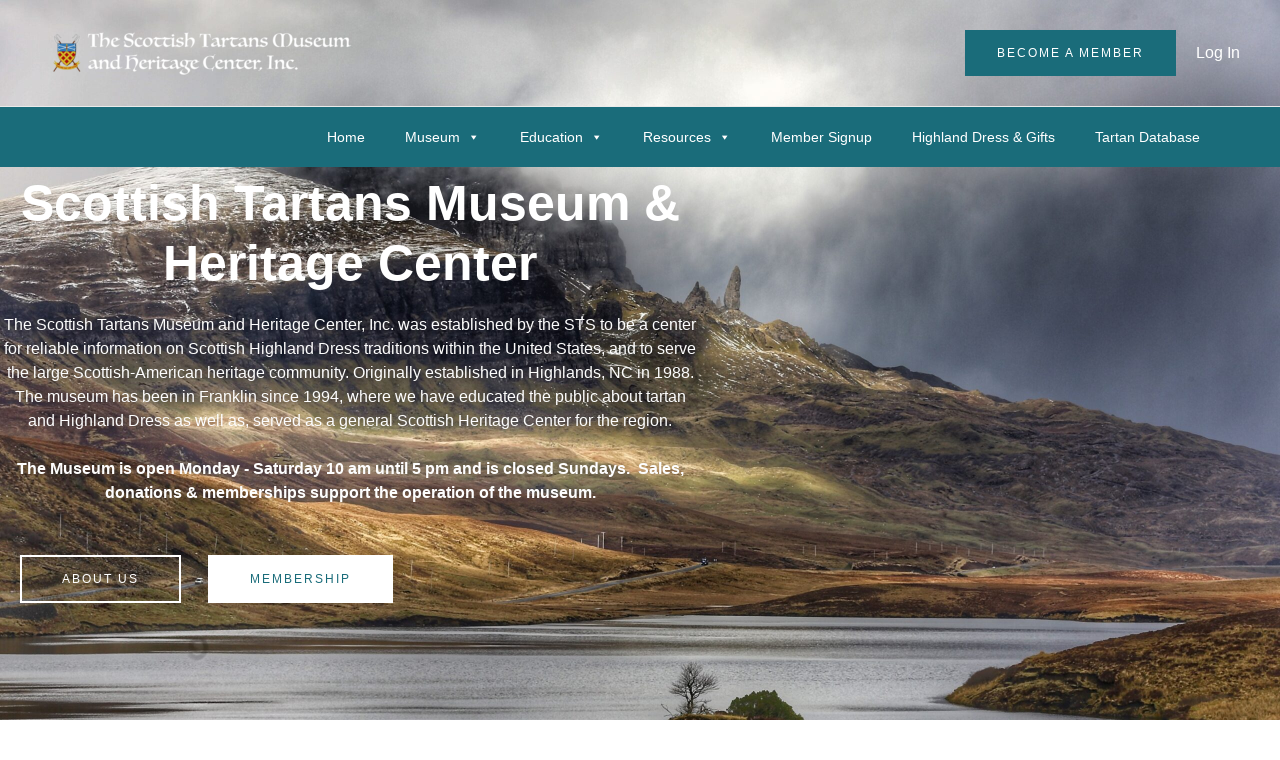

--- FILE ---
content_type: application/javascript
request_url: https://scottishtartansmuseum.org/wp-content/plugins/armember/js/arm_common.js
body_size: 17705
content:
function armToast(e,r,a,t){""!=t&&void 0!==t||(t=!1),""!=a&&void 0!==a||(a=2500);var n="arm_error_message",n=("success"==r?n="arm_success_message":"error"!=r&&"info"!=r||(n="arm_error_message"),'<div class="arm_toast arm_message '+n+'" id="'+n+'"><div class="arm_message_text">'+e+"</div></div>");0<jQuery(".arm_toast_container .arm_toast").length&&jQuery(".arm_toast_container .arm_toast").remove(),jQuery(n).appendTo(".arm_toast_container").show("slow").addClass("arm_toast_open").delay(a).queue(function(){var e;"error"!=r&&"buddypress_error"!=r?(e=jQuery(this),jQuery(".arm_already_clicked").removeClass("arm_already_clicked").removeAttr("disabled"),e.addClass("arm_toast_close"),!0===t&&location.reload()):(e=jQuery(this)).addClass("arm_toast_close"),setTimeout(function(){e.remove()},1e3)})}function armCopyToClipboardForm(e){var r=document.getElementsByClassName("armCopyText"),e=(jQuery(r).removeAttr("readonly"),jQuery(r).val(e),jQuery(r).select(),!1);try{e=document.execCommand("copy")}catch(e){}return jQuery(r).attr("readonly","readonly"),e}function armCopyToClipboard(e){var r=document.createElement("textarea"),e=(r.id="armCopyTextarea",r.style.position="fixed",r.style.top=0,r.style.left=0,r.style.width="2em",r.style.height="2em",r.style.padding=0,r.style.border="none",r.style.outline="none",r.style.boxShadow="none",r.style.background="transparent",r.value=e,document.body.appendChild(r),r.select(),document.getElementById("armCopyTextarea").select(),!1);try{e=document.execCommand("copy")}catch(e){}return document.body.removeChild(r),e}function arm_reset_form_popup(e){0<jQuery("."+e).find("form").length&&(e=jQuery("."+e).find("form").attr("id"),jQuery("#"+e)[0].reset(),jQuery("#"+e).find(".arm_invalid").removeClass("arm_invalid"),jQuery("#"+e).find(".arm-df__fc--validation").html(""))}function arm_adjust_form_popup(){jQuery(".arm_popup_member_form").each(function(){var e=jQuery(this).attr("data-width"),r=jQuery(window).height(),a=jQuery(window).width(),r=(a<e?(jQuery(this).css({top:"0"}),jQuery(this).addClass("popup_wrapper_responsive"),jQuery(this).find(".popup_content_text").css({height:r-65+"px"})):(r=jQuery(this).height()>r?jQuery(window).scrollTop()+50:jQuery(window).scrollTop()+(r-jQuery(this).height())/2,jQuery(this).css({top:r+"px"}),jQuery(this).removeClass("popup_wrapper_responsive"),r=jQuery(this).find(".popup_content_text").attr("data-height"),jQuery(this).find(".popup_content_text").css({height:r})),(a-e)/2);jQuery(this).css({left:r+"px"})}),jQuery(".arm_popup_member_setup_form").each(function(){var e=jQuery(this).attr("data-width"),r=jQuery(window).height(),a=jQuery(window).width(),r=(a<e?(jQuery(this).css({top:"0px"}),jQuery(this).addClass("popup_wrapper_responsive"),jQuery(this).find(".popup_content_text").css({height:r-65+"px"})):(r=jQuery(this).height()>r?jQuery(window).scrollTop()+50:jQuery(window).scrollTop()+(r-jQuery(this).height())/2,jQuery(this).css({top:r+"px"}),jQuery(this).removeClass("popup_wrapper_responsive"),r=jQuery(this).find(".popup_content_text").attr("data-height"),jQuery(this).find(".popup_content_text").css({height:r})),(a-e)/2);jQuery(this).css({left:r+"px"})})}function armSetupHideShowSections(e){var r,a,t,n,i=jQuery(e).find('[data-id="arm_front_gateway_skin_type"]').val(),_=jQuery(e).find('[data-id="arm_front_plan_skin_type"]').val(),o=(a="skin5"==_?(r=(y=jQuery(e).find(".arm_module_plan_input")).val(),(r=y.parent("dl").find('li.arm__dc--item[data-value="'+r+'"]')).attr("data-value")):(r=jQuery(e).find("input.arm_module_plan_input:checked")).val(),r.attr("data-type")),s=r.attr("data-cycle"),m=jQuery(e).find('[data-id="arm_user_selected_payment_mode_'+a+'"]').val(),u=jQuery(e).find('[data-id="arm_user_old_plan"]').val(),c=(u=null!=u&&u.search(",")?u.split(","):[],jQuery(e).find('[data-id="arm_user_old_plan_total_cycle_'+a+'"]').val()),l=jQuery(e).find('[data-id="arm_user_last_payment_status_'+a+'"]').val(),d=jQuery(e).find('[data-id="arm_user_done_payment_'+a+'"]').val(),p=jQuery(e).find('[data-id="arm_user_selected_payment_cycle_'+a+'"]').val(),y=("radio"==i?(t=jQuery(e).find(".arm_module_gateway_input:checked"),n=jQuery(e).find(".arm_module_gateway_input:checked").val()):(n=(y=jQuery(e).find(".arm_module_gateway_input")).val(),t=y.parent("dl").find('li.arm__dc--item[data-value="'+n+'"]')),t.attr("data-payment_mode"));jQuery(e).find(".arm_module_plans_ul").find(".arm_setup_column_item").removeClass("arm_active"),jQuery(r).parents(".arm_setup_column_item").addClass("arm_active"),jQuery(e).find('input[name="arm_plan_type"]').val(o).trigger("change"),"free"==o?(jQuery(e).find(".arm_setup_gatewaybox_wrapper").hide("slow"),jQuery(e).find(".arm_payment_mode_wrapper").hide("slow"),jQuery(e).find(".arm_setup_paymentcyclebox_wrapper").slideUp("slow").addClass("arm_hide")):("recurring"!=o||-1==jQuery.inArray(a,u)||c==d&&"infinite"!=c||"manual_subscription"!=m?("recurring"==o?"failed"==l?(jQuery(e).find(".arm_payment_mode_wrapper").hide(),jQuery(e).find(".arm_setup_couponbox_wrapper").hide("slow"),("skin5"==_?jQuery(e).find('input[name="payment_cycle_'+a+'"][value="'+p+'"]'):jQuery(e).find('input:radio[name="payment_cycle_'+a+'"]').filter('[value="'+p+'"]').prop("checked",!0)).trigger("change"),jQuery(e).find(".arm_setup_paymentcyclebox_wrapper").slideUp("slow").addClass("arm_hide")):(jQuery(e).find(".arm_module_payment_cycle_container").not(".arm_payment_cycle_box_"+a).slideUp("slow").addClass("arm_hide"),jQuery(e).find(".arm_payment_cycle_box_"+a).slideDown("slow").removeClass("arm_hide"),1<s?(jQuery(e).find(".arm_setup_paymentcyclebox_wrapper").slideDown("slow").removeClass("arm_hide"),jQuery(e).find(".arm_setup_payment_cycle_title_wrapper").slideDown("slow").removeClass("arm_hide")):(jQuery(e).find(".arm_setup_paymentcyclebox_wrapper").slideUp("slow").addClass("arm_hide"),jQuery(e).find(".arm_setup_payment_cycle_title_wrapper").slideUp("slow").addClass("arm_hide")),n=jQuery(e).find('[data-id="arm_payment_cycle_plan_'+a+'"]').val(),("skin5"==_?jQuery(e).find('input[name="payment_cycle_'+a+'"][value="'+p+'"]'):jQuery(e).find(".arm_payment_cycle_box_"+a).find(".arm_module_cycle_input:radio").filter('[value="'+n+'"]')).trigger("change")):jQuery(e).find(".arm_setup_paymentcyclebox_wrapper").slideUp("slow").addClass("arm_hide"),"both"==y&&"recurring"==o?(jQuery(e).find('input:radio[name="arm_selected_payment_mode"]').filter('[value="auto_debit_subscription"]').prop("checked",!0).trigger("change"),jQuery(e).find(".arm_payment_mode_wrapper").show()):(jQuery(e).find('input:radio[name="arm_selected_payment_mode"]').filter('[value="'+y+'"]').prop("checked",!0).trigger("change"),jQuery(e).find(".arm_payment_mode_wrapper").hide()),jQuery(e).find(".arm_setup_couponbox_wrapper").show("slow")):(jQuery(e).find(".arm_payment_mode_wrapper").hide(),jQuery(e).find(".arm_setup_couponbox_wrapper").hide("slow"),("skin5"==_?jQuery(e).find('input[name="payment_cycle_'+a+'"][value="'+p+'"]'):jQuery(e).find('input:radio[name="payment_cycle_'+a+'"]').filter('[value="'+p+'"]').prop("checked",!0)).trigger("change"),jQuery(e).find(".arm_setup_paymentcyclebox_wrapper").slideUp("slow").addClass("arm_hide")),jQuery(e).find(".arm_setup_gatewaybox_wrapper").show("slow")),armUpdateOrderAmount(e,0),"radio"==i&&(jQuery(e).find(".arm_module_gateway_input:radio:first").val(),jQuery(e).find(".arm_module_gateway_input:radio:first").trigger("change")),armResetCouponCode(e)}function armSetupHideShowSections1(e,r){var a,t,n=jQuery(e).find('[data-id="arm_front_gateway_skin_type"]').val(),i=jQuery(e).find('[data-id="arm_front_plan_skin_type"]').val(),_=r.attr("data-value"),o=r.attr("data-cycle"),s=jQuery(e).find('[data-id="arm_user_selected_payment_mode_'+_+'"]').val(),m=jQuery(e).find('[data-id="arm_user_old_plan"]').val(),u=(m=null!=m&&m.search(",")?m.split(","):[],r.attr("data-type")),c=jQuery(e).find('[data-id="arm_user_old_plan_total_cycle_'+_+'"]').val(),l=jQuery(e).find('[data-id="arm_user_done_payment_'+_+'"]').val(),d=jQuery(e).find('[data-id="arm_user_selected_payment_cycle_'+_+'"]').val(),p=jQuery(e).find('[data-id="arm_user_last_payment_status_'+_+'"]').val(),y=("radio"==n?(a=jQuery(e).find(".arm_module_gateway_input:checked"),t=jQuery(e).find(".arm_module_gateway_input:checked").val()):(t=(y=jQuery(e).find(".arm_module_gateway_input")).val(),a=y.parent("dl").find('li.arm__dc--item[data-value="'+t+'"]')),a.attr("data-payment_mode"));jQuery(e).find('input[name="arm_plan_type"]').val(u).trigger("change"),"free"==u?(jQuery(e).find(".arm_setup_gatewaybox_wrapper").hide("slow"),jQuery(e).find(".arm_payment_mode_wrapper").hide("slow"),jQuery(e).find(".arm_setup_paymentcyclebox_wrapper").slideUp("slow").addClass("arm_hide")):("recurring"!=u||-1==jQuery.inArray(_,m)||c==l&&"infinite"!=c||"manual_subscription"!=s?("recurring"==u?"failed"==p?(jQuery(e).find(".arm_payment_mode_wrapper").hide(),jQuery(e).find(".arm_setup_couponbox_wrapper").hide("slow"),("skin5"==i?jQuery(e).find('input[name="payment_cycle_'+_+'"][value="'+d+'"]'):jQuery(e).find('input:radio[name="payment_cycle_'+_+'"]').filter('[value="'+d+'"]').prop("checked",!0)).trigger("change"),jQuery(e).find(".arm_setup_paymentcyclebox_wrapper").slideUp("slow").addClass("arm_hide")):(jQuery(e).find(".arm_module_payment_cycle_container").not(".arm_payment_cycle_box_"+_).slideUp("slow").addClass("arm_hide"),jQuery(e).find(".arm_payment_cycle_box_"+_).slideDown("slow").removeClass("arm_hide"),1<o?(jQuery(e).find(".arm_setup_paymentcyclebox_wrapper").slideDown("slow").removeClass("arm_hide"),jQuery(e).find(".arm_setup_payment_cycle_title_wrapper").slideDown("slow").removeClass("arm_hide")):(jQuery(e).find(".arm_setup_paymentcyclebox_wrapper").slideUp("slow").addClass("arm_hide"),jQuery(e).find(".arm_setup_payment_cycle_title_wrapper").slideUp("slow").addClass("arm_hide")),t=jQuery(e).find('[data-id="arm_payment_cycle_plan_'+_+'"]').val(),("skin5"==i?jQuery(e).find(".arm_setup_paymentcyclebox_wrapper .arm_payment_cycle_box_"+_+' input[name="payment_cycle_'+_+'"]'):jQuery(e).find(".arm_payment_cycle_box_"+_).find(".arm_module_cycle_input:radio:[value="+t+"]")).trigger("change")):jQuery(e).find(".arm_setup_paymentcyclebox_wrapper").slideUp("slow").addClass("arm_hide"),"both"==y&&"recurring"==u?(jQuery(e).find('input:radio[name="arm_selected_payment_mode"]').filter('[value="auto_debit_subscription"]').prop("checked",!0).trigger("change"),jQuery(e).find(".arm_payment_mode_wrapper").show()):(jQuery(e).find('input:radio[name="arm_selected_payment_mode"]').filter('[value="'+y+'"]').prop("checked",!0).trigger("change"),jQuery(e).find(".arm_payment_mode_wrapper").hide()),jQuery(e).find(".arm_setup_couponbox_wrapper").show("slow")):(jQuery(e).find(".arm_payment_mode_wrapper").hide(),jQuery(e).find(".arm_setup_couponbox_wrapper").hide("slow"),"skin5"==i?(jQuery(e).find(".arm_setup_paymentcyclebox_wrapper .arm_payment_cycle_box_"+_+' input[name="payment_cycle_'+_+'"]').attr("data-old_value","0"),jQuery(e).find(".arm_setup_paymentcyclebox_wrapper .arm_payment_cycle_box_"+_+' input[name="payment_cycle_'+_+'"]').trigger("change")):jQuery(e).find('input:radio[name="payment_cycle_'+_+'"]').filter('[value="'+d+'"]').prop("checked",!0).trigger("change"),jQuery(e).find(".arm_setup_paymentcyclebox_wrapper").slideUp("slow").addClass("arm_hide")),jQuery(e).find(".arm_setup_gatewaybox_wrapper").show("slow")),armUpdateOrderAmount1(r,e,0),"radio"==n&&(jQuery(e).find(".arm_module_gateway_input:radio:first").val(),jQuery(e).find(".arm_module_gateway_input:radio:first").trigger("change")),armResetCouponCode(e)}function armUpdateOrderAmount(e,r,a,t){n="skin5"==jQuery(e).find('[data-id="arm_front_plan_skin_type"]').val()?(n=e.attr("id"),_=(n=jQuery("#"+n+" .arm_module_plan_input")).val(),n.parent("dl").find('li.arm__dc--item[data-value="'+_+'"]')):jQuery(e).find("input.arm_module_plan_input:checked");var n,i,_=0,o=(0<jQuery(".arm_global_currency_separators").length&&""!=jQuery(".arm_global_currency_separators").val()&&(_=1),jQuery(e).find(".arm_global_currency").val()),s=(o="undefined"==o?"":o,jQuery(e).find(".arm_global_currency_sym").val()),m=(s=""==(s="undefined"==s?"":s)?o:s,jQuery(e).find(".arm_global_currency_decimal").val()),s=(""==m&&(m=2),jQuery(e).find(".arm_order_currency").text(s),n.attr("data-plan_name")),u=n.attr("data-cycle"),c=n.val(),l=plan_amt_main=n.attr("data-amt"),d=("undefined"!=typeof __ARMGM&&0<jQuery(e).find("#gm_sub_user_select_"+c).length&&(p=(p=l).replaceAll(",",""),d=jQuery(e).find("#gm_sub_user_select_"+c).attr("data-default-val"),l=p*jQuery(e).find("#gm_sub_user_select_"+c).val()/d,p=parseFloat(p).toFixed(m)),jQuery(e).find(".arm_plan_name_text").text(s),1==_?(i=arm_get_amount_currency_wise_separator(l),jQuery(e).find(".arm_plan_amount_text").text(i)):("undefined"!=typeof __ARMGM&&0<jQuery(e).find("#gm_sub_user_select_"+c).length&&(l=l.toString().replace(/\B(?=(\d{3})+(?!\d))/g,",")),0<jQuery(e).find("#gm_sub_user_select_"+c).length?jQuery(e).find(".arm_plan_amount_text").text(p):jQuery(e).find(".arm_plan_amount_text").text(l),jQuery(e).find(".arm_payable_amount_text").text(l)),n.attr("data-is_trial")),s=jQuery(e).find('[data-id="arm_user_old_plan"]').val(),p=(0!=s&&""!=s&&(d="0"),n.attr("data-trial_amt")),s=(void 0!==p&&""!=p||(p="0.00"),null!=d&&"1"==d&&(l=p=n.attr("data-trial_amt")),1==_?(i=arm_get_amount_currency_wise_separator(p),jQuery(e).find(".arm_trial_amount_text").text(i)):jQuery(e).find(".arm_trial_amount_text").text(p),""!=a&&null!=a||(a=l),null!=(a=0!=r&&null!=r?a:l)&&("string"==typeof a&&(a=a.replaceAll(",","")),l=l.toString().replaceAll(",",""),plan_amt_main=plan_amt_main.toString().replaceAll(",","")),r=0==r||""==r||null==r?jQuery('[data-id="arm_zero_amount_discount"]').val():r,""),l=("subscription"==n.attr("data-recurring")?(s=jQuery(e).find("[name=arm_selected_payment_mode]:checked").val(),1<u?(p=jQuery(e).find("input[name='payment_cycle_"+c+"']:checked").parents(".arm_module_payment_cycle_option").find(".arm_module_payment_cycle_span").html(),jQuery(e).find(".arm_plan_cycle_name_text").text(p)):jQuery(e).find(".arm_plan_cycle_name_text").text("")):jQuery(e).find(".arm_plan_cycle_name_text").text(""),(a<=0||"1"==d&&a<=0)&&"auto_debit_subscription"!=s&&jQuery(e).find(".arm_module_gateway_fields").slideUp("slow").addClass("arm_hide"),armManageTax(e,a),n.attr("data-tax"));total_tax=l*parseFloat(a)/100,total_tax=!(null==(o=jQuery(".arm_global_currency").val())&&""==o||"JPY"!=o&&"HUF"!=o&&"TWD"!=o)?total_tax.toFixed(0):total_tax.toFixed(m),null!=a&&(a=(a=(a=parseFloat(a)+parseFloat(total_tax)).toFixed(m)).toString().replace(/\B(?=(\d{3})+(?!\d))/g,",")),1==_?(i=arm_get_amount_currency_wise_separator(total_tax),jQuery(e).find(".arm_tax_amount_text").text(i),i=arm_get_amount_currency_wise_separator(a),jQuery(e).find(".arm_payable_amount_text").text(i),i=arm_get_amount_currency_wise_separator(r),jQuery(e).find(".arm_discount_amount_text").text(i)):(r=parseFloat(r).toFixed(m),jQuery(e).find(".arm_tax_amount_text").text(total_tax),jQuery(e).find(".arm_payable_amount_text").text(a),jQuery(e).find(".arm_discount_amount_text").text(r)),jQuery(e).find('[data-id="arm_total_payable_amount"]').val(a),null!=t&&(t=(t=""==t?plan_amt_main:t).toString().replaceAll(",",""),t=(t=parseFloat(t).toFixed(m)).toString().replace(/\B(?=(\d{3})+(?!\d))/g,","),1==_?(i=arm_get_amount_currency_wise_separator(t),jQuery(e).find(".arm_plan_amount_text").text(i)):jQuery(e).find(".arm_plan_amount_text").text(t))}function armUpdateOrderAmount1(e,r,a,t){var n,i=jQuery(r).find(".arm_global_currency").val(),_=(i="undefined"==i?"":i,jQuery(r).find(".arm_global_currency_sym").val()),o=(_=""==(_="undefined"==_?"":_)?i:_,jQuery(r).find(".arm_global_currency_decimal").val()),_=(""==o&&(o=2),jQuery(r).find(".arm_order_currency").text(_),e.attr("data-plan_name")),s=e.attr("data-amt"),m=e.attr("data-cycle_label"),_=(jQuery(r).find(".arm_plan_name_text").text(_),e.attr("data-value")),u=("undefined"!=typeof __ARMGM&&0<jQuery(r).find("#gm_sub_user_select_"+_).length&&(c=(c=s).replaceAll(",",""),u=jQuery(r).find("#gm_sub_user_select_"+_).attr("data-default-val"),s=c*jQuery(r).find("#gm_sub_user_select_"+_).val()/u,c=parseFloat(c).toFixed(o)),0),_=(1==(u=0<jQuery(".arm_global_currency_separators").length&&""!=jQuery(".arm_global_currency_separators").val()?1:u)?(n=arm_get_amount_currency_wise_separator(d),jQuery(r).find(".arm_plan_amount_text").text(n),s=parseFloat(s).toFixed(o)):(jQuery(r).find(".arm_plan_amount_text").text(s),"undefined"!=typeof __ARMGM&&0<jQuery(r).find("#gm_sub_user_select_"+_).length&&(s=s.toString().replace(/\B(?=(\d{3})+(?!\d))/g,","),0<jQuery(r).find("#gm_sub_user_select_"+_).length&&(c=parseFloat(c).toFixed(o),s=parseFloat(s).toFixed(o),jQuery(r).find(".arm_plan_amount_text").text(c),jQuery(r).find(".arm_payable_amount_text").text(s)))),e.attr("data-is_trial")),c=e.attr("data-trial_amt"),l=(void 0!==c&&""!=c||(c="0.00"),jQuery(r).find('[data-id="arm_user_old_plan"]').val()),d=(null!=(_=0!=l&&""!=l?"0":_)&&"1"==_?s=c=e.attr("data-trial_amt"):c="0.00",1==u?(n=arm_get_amount_currency_wise_separator(c),jQuery(r).find(".arm_trial_amount_text").text(n)):jQuery(r).find(".arm_trial_amount_text").text(c),""!=t&&null!=t||(t=s),null!=(t=0!=a&&null!=a?t:s)&&"string"==typeof t&&(t=t.replaceAll(",","")),a),l=(a=0==a||""==a||null==a?jQuery('[data-id="arm_zero_amount_discount"]').val():a,""),_=("subscription"==e.attr("data-recurring")?(l=jQuery(r).find("[name=arm_selected_payment_mode]:checked").val(),jQuery(r).find(".arm_plan_cycle_name_text").text(m)):jQuery(r).find(".arm_plan_cycle_name_text").text(""),t<=0&&"auto_debit_subscription"!=l&&jQuery(r).find(".arm_module_gateway_fields").hide("slow"),armManageTax(r,t),e.attr("data-tax")),c=parseFloat(_)*parseFloat(t)/100,c=!(null==(i=jQuery(".arm_global_currency").val())&&""==i||"JPY"!=i&&"HUF"!=i&&"TWD"!=i)?c.toFixed(0):c.toFixed(o);null!=t&&(t=(t=(t=parseFloat(t)+parseFloat(c)).toFixed(o)).toString().replace(/\B(?=(\d{3})+(?!\d))/g,",")),1==u?(n=arm_get_amount_currency_wise_separator(c),jQuery(r).find(".arm_tax_amount_text").text(n)):jQuery(r).find(".arm_tax_amount_text").text(c),null!=d&&(1==u?(n=arm_get_amount_currency_wise_separator(a),jQuery(r).find(".arm_discount_amount_text").text(n)):jQuery(r).find(".arm_discount_amount_text").text(a)),1==u?(n=arm_get_amount_currency_wise_separator(t),jQuery(r).find(".arm_payable_amount_text").text(n)):jQuery(r).find(".arm_payable_amount_text").text(t),jQuery(r).find('[data-id="arm_total_payable_amount"]').val(t)}function armManageTax(e,r){var a,t,n,i,_,o=jQuery(e).find('[data-id="arm_front_plan_skin_type"]').val(),s="0.00",m=jQuery(e).find(jQuery("input[type='hidden'][name='arm_tax_type']")).val(),u=jQuery(".arm_global_currency_decimal").val(),c=(""==u&&(u=2),0);0<jQuery(".arm_global_currency_separators").length&&""!=jQuery(".arm_global_currency_separators").val()&&(c=1),void 0!==m&&""!=m&&("country_tax"==m?(m=jQuery(e).find(jQuery("input[type='hidden'][name='arm_country_tax_field']")).val(),t=jQuery(e).find(jQuery("input[type='hidden'][name='arm_country_tax_field_opts']")).val(),n=jQuery(e).find(jQuery("input[type='hidden'][name='arm_country_tax_amount']")).val(),a=jQuery(e).find(jQuery("input[type='hidden'][name='arm_country_tax_default_val']")).val(),s=parseFloat(a),void 0!==m&&""!=m&&(0<jQuery(e).find(jQuery("input[type='text'][name='"+m+"']")).length?""!=jQuery(e).find(jQuery("input[type='text'][name='"+m+"']")).val()?(_=jQuery(e).find(jQuery("input[type='text'][name='"+m+"']")).val(),t=jQuery.parseJSON(t),n=jQuery.parseJSON(n),-1!=(i=jQuery.inArray(_,t))&&(s=parseFloat(n[i]).toFixed(u))):s=parseFloat(a).toFixed(u):0<jQuery(e).find(jQuery("input[type='radio'][name='"+m+"']")).length&&(""!=jQuery(e).find(jQuery("input[type='radio'][name='"+m+"']:checked")).val()?(_=jQuery(e).find(jQuery("input[type='radio'][name='"+m+"']:checked")).val(),t=jQuery.parseJSON(t),n=jQuery.parseJSON(n),-1!=(i=jQuery.inArray(_,t))&&(s=parseFloat(n[i]).toFixed(u))):s=parseFloat(a).toFixed(u)))):(m=jQuery(e).find(jQuery("input[type='hidden'][name='arm_common_tax_amount']")).val(),s=parseFloat(m).toFixed(u))),1==c?(_=arm_get_amount_currency_wise_separator(s),jQuery(e).find(".arm_tax_percentage_text").text(_)):jQuery(e).find(".arm_tax_percentage_text").text(s),jQuery(e).find("[data-tax]").attr("data-tax",s),"skin5"==o&&jQuery(".md-select-menu-container .armMDOption").attr("data-tax",s)}function armAnimateCounter(r){var e=jQuery(r).text(),a=0,t=(1==(a=0<jQuery(".arm_global_currency_separators").length&&""!=jQuery(".arm_global_currency_separators").val()?1:a)&&(e=arm_get_amount_standard_separator(e)),jQuery(".arm_global_currency_decimal").val()),n=(""==t&&(t=0),e);"string"==typeof e&&(e=e.replace(/,/g,""),e=(e=parseFloat(e)).toFixed(t)),1==a&&(e=arm_get_amount_currency_wise_separator(e)),jQuery(r).prop("Counter",0).animate({Counter:e},{duration:500,easing:"swing",step:function(e){jQuery(r).text(e.toFixed(t))},complete:function(){1==a&&(e=arm_get_amount_currency_wise_separator(e)),jQuery(r).text(e),setTimeout(function(){1==a&&(e=arm_get_amount_currency_wise_separator(n)),jQuery(r).text(e)},1)}})}function arm_tooltip_init(){jQuery.isFunction(jQuery().tipso)&&(jQuery(".armhelptip").each(function(){jQuery(this).tipso({position:"top",size:"small",background:"#939393",color:"#ffffff",width:!1,maxWidth:400,useTitle:!0})}),jQuery(".arm_helptip_icon").each(function(){jQuery(this).tipso({position:"top",size:"small",tooltipHover:!0,background:"#939393",color:"#ffffff",width:!1,maxWidth:400,useTitle:!0})}),jQuery(".arm_helptip_icon_ui").each(function(){jQuery.isFunction(jQuery().tooltip)&&jQuery(this).tooltip({tooltipClass:"arm_helptip_ui_content",position:{my:"center bottom-20",at:"center top",using:function(e,r){jQuery(this).css(e),jQuery("<div>").addClass("arm_arrow").addClass(r.vertical).addClass(r.horizontal).appendTo(this)}},content:function(){return jQuery(this).prop("title")},show:{duration:0},hide:{duration:0}})}),jQuery(".arm_email_helptip_icon").each(function(){jQuery(this).tipso({position:"left",size:"small",tooltipHover:!0,background:"#939393",color:"#ffffff",width:!1,maxWidth:400,useTitle:!0})}),jQuery(".armhelptip_front").each(function(){jQuery(this).tipso({position:"top",size:"small",background:"#939393",color:"#ffffff",width:!1,maxWidth:400,useTitle:!0})}))}function arm_transaction_init(){jQuery(".arm_transaction_list_header th.arm_sortable_th").each(function(){var r=jQuery(this).parents(".arm_user_transaction_list_table"),e=jQuery(this),a=e.index(),t=!1;e.on("click",function(){r.find("th").removeClass("armAsc").removeClass("armDesc"),r.find("td").filter(function(){return jQuery(this).index()===a}).armSortElements(function(e,r){return jQuery.text([e])>jQuery.text([r])?t?-1:1:t?1:-1},function(){return this.parentNode});var e=t?"armDesc":"armAsc";jQuery(this).addClass(e),t=!t})})}function arm_current_membership_init(){jQuery(".arm_current_membership_list_header th.arm_sortable_th").each(function(){var r=jQuery(this).parents(".arm_user_current_membership_list_table"),e=jQuery(this),a=e.index(),t=!1;e.on("click",function(){r.find("th").removeClass("armAsc").removeClass("armDesc"),r.find("td").filter(function(){return jQuery(this).index()===a}).armSortElements(function(e,r){return jQuery.text([e])>jQuery.text([r])?t?-1:1:t?1:-1},function(){return this.parentNode});var e=t?"armDesc":"armAsc";jQuery(this).addClass(e),t=!t})})}function arm_get_directory_list(r,a){var t,e,n;return void 0!==r&&(t=r.attr("data-temp"),e=r.serialize(),n=r.find('input[name="arm_wp_nonce"]').val(),(1==a.length?a.find("#arm_loader_img_left"):r.find("#arm_loader_img")).css("display","inline-block"),jQuery.ajax({type:"POST",url:__ARMAJAXURL,data:"action=arm_directory_paging_action&"+e+"&_wpnonce="+n,beforeSend:function(){r.find(".arm_template_container").css("opacity","0.5"),r.find(".arm_search_filter_fields_wrapper.arm_search_filter_container_type_1 .arm_directory_search_btn, .arm_search_filter_fields_wrapper.arm_search_filter_container_type_1 .arm_directory_clear_btn").attr("disabled","disabled")},success:function(e){r.find(".arm_template_container").css("opacity","1"),a.find("#arm_loader_img_left").hide(),r.find("#arm_loader_img").hide(),r.find(".arm_search_filter_fields_wrapper.arm_search_filter_container_type_1 .arm_directory_search_btn, .arm_search_filter_fields_wrapper.arm_search_filter_container_type_1 .arm_directory_clear_btn").removeAttr("disabled","disabled");jQuery(".arm_template_wrapper_"+t).find(".arm_temp_field_pagination").val();return jQuery(".arm_template_wrapper_"+t).find(".arm_user_block, .arm_directory_paging_container").remove(),jQuery(".arm_template_wrapper_"+t).find(".arm_template_container").prepend(e),arm_tooltip_init(),setTimeout(function(){armAdjustDirectoryTemplateBox()},100),!1},error:function(e){r.find(".arm_template_container").css("opacity","1"),r.find("#arm_loader_img").hide(),a.find("#arm_loader_img_left").hide(),r.find(".arm_search_filter_fields_wrapper.arm_search_filter_container_type_1 .arm_directory_search_btn, .arm_search_filter_fields_wrapper.arm_search_filter_container_type_1 .arm_directory_clear_btn").removeAttr("disabled","disabled")}})),!1}function arm_hide_show_section(e,r){""!=r&&"checkbox"==jQuery(e).attr("type")&&(jQuery(e).is(":checked")?jQuery(r).show():jQuery(r).hide())}function arm_form_ajax_action_after_reload_recaptcha(a,t=""){var e=jQuery(".arm_settings_recaptcha_site_key").val();void 0!==window.arm_recaptcha_v3&&"undefined"!=typeof grecaptcha?grecaptcha.ready(function(){grecaptcha.execute(e).then(function(e){for(var r in window.arm_recaptcha_v3)jQuery("#"+r).val(e).trigger("change");"other_form"==t?arm_form_ajax_action(a):"setup_form"==t&&arm_setup_form_ajax_action(a)})}):"other_form"==t?arm_form_ajax_action(a):"setup_form"==t&&arm_setup_form_ajax_action(a)}function arm_form_ajax_action(a){var e=jQuery(a).find("#arm_2fa_wordfence_ls_authenticate").val();if("1"==e&&"function"==typeof arm_handle_wordfence_2fa_login)return arm_handle_wordfence_2fa_login(a),!1;var r,t,n=jQuery(a).attr("data-random-id"),i=jQuery(a).parent(".arm-form-container").find('input[name="arm_captcha_'+n+'"]').length,_=jQuery(a).find('input[name="arm_wp_nonce"]').val(),e=(jQuery(a).find('input[name="arm_filter_input"]').remove(),jQuery(a).prepend('<input type="hidden" name="form_random_key" value="'+n+'" />'),jQuery(a).serialize()),o=(jQuery(a).find('input[name="form_random_key"]').remove(),window.location.href);t=0<=o.indexOf("key")&&0<=o.indexOf("login")&&0<=o.indexOf("action")?(o=(o=o.split("?")[1].split("&"))[0].match(/^(page_id)+.*$/)?(t=o[1].split("="),r=o[2].split("="),o[3].split("=")):(t=o[0].split("="),r=o[1].split("="),o[2].split("=")),"action=arm_shortcode_form_ajax_action&"+e+"&action2="+t[1]+"&key2="+r[1]+"&login2="+o[1]):"action=arm_shortcode_form_ajax_action&"+e,jQuery(".arm_form_message_container").html(""),jQuery.ajax({type:"POST",url:__ARMAJAXURL,dataType:"json",data:t,beforeSend:function(){jQuery(a).find("input[type='submit'], button[type='submit']").attr("disabled","disabled").addClass("active")},success:function(e){if(0<i&&("undefined"!=typeof grecaptcha&&grecaptcha.reset(),arm_reload_captcha.call()),"success"==e.status){if(void 0!==e.dis_form&&1==e.dis_form&&1<=jQuery(a).find(".arm_auth_form_field_container").length)return jQuery(a).find(".arm-df__fields-wrapper").slideUp(0),jQuery(a).find(".arm-df__form-group_text, .arm-df__form-group_password, .arm-df__form-group_rememberme, .arm-df__form-group_forgot_link").fadeOut(0),jQuery(a).find("input[name='arm_auth_form_type']").val(1),jQuery(a).find(".arm_auth_form_field_container").fadeIn(500),jQuery(a).find(".arm-df__fields-wrapper").slideDown(500),jQuery(window.opera?"html":"html, body").animate({scrollTop:jQuery(a).parent(".arm-form-container").find(".arm_form_message_container").offset().top-50},1e3),jQuery(a).parent(".arm-form-container").find(".arm_form_message_container").html(e.message).show().delay(5e3).fadeOut(2e3),void jQuery(a).find("input[type='submit'], button[type='submit']").removeAttr("disabled").removeClass("active");"armrp"==e.is_action?(jQuery(a).parent(".arm-form-container").find(".arm_form_message_container").html(e.message).show(),jQuery(a).parent(".arm-form-container").find(".arm_form_message_container1").hide(),jQuery(a).hide()):(void 0!==e.script&&""!==e.script&&jQuery("body").append(e.script),"redirect"!=e.type?jQuery(a).parent(".arm-form-container").find(".arm_form_message_container").html(e.message).show().delay(5e3).fadeOut(2e3):window.location.href=e.message),jQuery(a).hasClass("arm_form_edit_profile")||"function"==typeof armResetFileUploader&&armResetFileUploader(a),jQuery(a).hasClass("arm_form_edit_profile")||"redirect"==e.type||jQuery(a).trigger("reset"),"redirect"!=e.type&&arm_reinit_session_var(a,__ARMAJAXURL,n,_)}else jQuery(a).parent(".arm-form-container").find(".arm_form_message_container").html(e.message).show().delay(5e3).fadeOut(2e3),jQuery(a).parent(".arm-form-container").find(".arm_form_message_container i.armfa-times").on("click",function(){jQuery(a).parent(".arm-form-container").find(".arm_form_message_container .arm_error_msg").delay(100).fadeOut(2e3)}),arm_reinit_session_var(a,__ARMAJAXURL,n,_);"redirect"!=e.type&&(jQuery(window.opera?"html":"html, body").animate({scrollTop:jQuery(a).parent(".arm-form-container").find(".arm_form_message_container").offset().top-50},1e3),jQuery(a).parent(".arm-form-container").find(".arm_form_message_container").html(e.message).show().delay(5e3).fadeOut(2e3)),jQuery(a).find("input[type='submit'], button[type='submit']").removeAttr("disabled").removeClass("active")},error:function(e){jQuery(window.opera?"html":"html, body").animate({scrollTop:jQuery("body").offset().top-50},1e3);var r="";"object"==typeof e?r=e.responseText:"string"==typeof e&&(r=e),-1!==r.indexOf("<!DOCTYPE html>")?jQuery("html").html(r):(jQuery(a).parent(".arm-form-container").find(".arm_form_message_container").html(r).show(),jQuery(a).find("input[type='submit'], button[type='submit']").removeAttr("disabled").removeClass("active"))}})}function arm_setup_form_ajax_action(a){var t=jQuery(a).attr("data-random-id"),n=jQuery("#arm_setup_form"+t).find("#arm_captcha_"+t).length,i=(jQuery(a).find('input[name="arm_filter_input"]').remove(),jQuery('input[name="arm_wp_nonce"]').val()),_=(jQuery(a).prepend('<input type="hidden" name="form_random_key" value="'+t+'" />'),jQuery(a).parents(".arm_setup_form_container")),e=jQuery(a).serialize();jQuery(a).find('input[name="form_random_key"]').remove(),jQuery(".arm_setup_messages").html(""),jQuery.ajax({type:"POST",url:__ARMAJAXURL,dataType:"json",data:"action=arm_membership_setup_form_ajax_action&"+e,beforeSend:function(){jQuery(a).find("input[type='submit'], button[type='submit']").attr("disabled","disabled").addClass("active")},success:function(e){jQuery(a).find("input[type='submit'], button[type='submit']").removeAttr("disabled").removeClass("active");var r=e.message;"success"==e.status?(void 0!==e.script&&""!==e.script&&jQuery("body").append(e.script),void 0!==e.isHide&&1!=e.isHide||_.find(".arm_setup_messages").html(r).show().delay(5e3).fadeOut(2e3),"redirect"!=e.type&&("function"==typeof armResetFileUploader&&armResetFileUploader(a),jQuery(a).find(".arm_module_gateway_input").trigger("change"),jQuery(a).find(".arm_module_plan_input").trigger("change")),"redirect"!=e.type&&(jQuery(a).trigger("reset"),arm_reinit_session_var(a,__ARMAJAXURL,t,i))):(_.find(".arm_setup_messages").html(r).show(),arm_reinit_session_var(a,__ARMAJAXURL,t,i)),"redirect"!=e.type&&(jQuery(window.opera?"html":"html, body").animate({scrollTop:_.find(".arm_setup_messages").offset().top-50},1e3),void 0!==e.isHide&&1!=e.isHide||(0<n&&arm_reload_captcha.call(),_.find(".arm_setup_messages").html(r).show().delay(5e3).fadeOut(2e3)))}})}function armResetFileUploader(e){jQuery(e).find(".armFileUploadWrapper").each(function(){var e=jQuery(this).find(".armFileUploadProgressBar");e.hide(),e.find(".armbar").css("width","0%"),jQuery(this).find(".armFileUploadContainer").show(),jQuery(this).find(".armFileRemoveContainer").hide(),jQuery(this).find(".armFileUploadProgressInfo").html(""),jQuery(this).find("input").val(""),jQuery(this).find(".armFileMessages").html(""),jQuery(this).find(".arm_old_file").remove()})}function IsEmail(e){return/^([a-zA-Z0-9_.+-])+\@(([a-zA-Z0-9-])+\.)+([a-zA-Z0-9]{2,4})+$/.test(e)}function FacebookInit(e){var r,a,t;""!=e&&(window.fbAsyncInit=function(){FB.init({appId:e,status:!0,cookie:!0,xfbml:!0,version:"v2.4"})},r=document,a="facebook-jssdk",t=r.getElementsByTagName("script")[0],r.getElementById(a)||((r=r.createElement("script")).id=a,r.src="//connect.facebook.net/en_US/sdk.js",t.parentNode.insertBefore(r,t)))}function FacebookLoginInit(){var t=jQuery('[data-id="arm_social_login_redirect_to"]').val(),n=jQuery('input[name="arm_wp_nonce"]').val(),e=(jQuery(this),["public_profile","email"].join(",")),i=["id","name","first_name","last_name","email","gender","picture"].join(",");"undefined"!=typeof FB&&FB.login(function(e){var r,a;e.authResponse&&(r=e.authResponse.userID,a=e.authResponse.accessToken,FB.api("/me",{fields:i},function(e){e.token=a,e.redirect_to=t,e.userId=r,e.nonce=n,jQuery(".arm_social_login_main_container").hide(),jQuery(".arm_social_facebook_container").parent(".arm_social_login_main_container").next(".arm_social_connect_loader").show(),FacebookLoginCallBack(e)}))},{scope:e})}function FacebookLoginCallBack(e){e={action:"arm_social_login_callback",action_type:"facebook",token:e.token,fbuserId:e.userId,_wpnonce:e.nonce};return jQuery.ajax({type:"POST",url:__ARMAJAXURL,dataType:"json",data:e,success:function(e){return"redirect"==e.type?location.href=e.message:"success"!=e.status&&(jQuery(".arm_social_connect_loader").hide(),jQuery(".arm_social_login_main_container").show(),alert(e.message)),!1}}),!1}function arm_open_linked_auth_win(e,r){arm_linkedin_auth_win&&!arm_linkedin_auth_win.closed||(arm_linkedin_auth_win=window.open(e,"popupWindow","width=700,height=400,scrollbars=yes"),arm_linkedin_timer=setInterval(r,1e3)),arm_linkedin_auth_win.focus()}function LinkedInLoginInit(){arm_open_linked_auth_win("https://www.linkedin.com/oauth/v2/authorization?response_type=code&client_id="+jQuery('[data-id="arm_social_linkedin_client_id"]').val()+"&redirect_uri="+jQuery('[data-id="arm_social_linkedin_login_auth_url"]').val()+"&scope=r_liteprofile%20r_emailaddress","arm_linkedin_auth_win_pooling()")}function arm_linkedin_auth_win_pooling(){var r,a;arm_linkedin_auth_win&&arm_linkedin_auth_win.closed&&(clearInterval(arm_linkedin_timer),r=jQuery("#arm_social_linkedin_access_token").val(),a=jQuery('input[name="arm_wp_nonce"]').val(),""!=r&&(jQuery(".arm_social_login_main_container").hide(),jQuery(".arm_social_linkedin_container").parent(".arm_social_login_main_container").next(".arm_social_connect_loader").show(),jQuery.ajax({url:__ARMAJAXURL,data:"action=arm_linkedin_login_callback&access_token="+r+"&_wpnonce="+a,type:"POST",dataType:"json",success:function(e){LinkedInLoginCallBack(e,r,a),jQuery(".arm_social_connect_loader").hide()}})))}function LinkedInLoginCallBack(e,r,a){jQuery('[data-id="arm_social_login_redirect_to"]').val();jQuery(".arm_social_login_main_container").hide(),jQuery(".arm_social_linkedin_container").parent(".arm_social_login_main_container").next(".arm_social_connect_loader").show();r={action:"arm_social_login_callback",action_type:"linkedin",token:r,_wpnonce:a};return jQuery.ajax({type:"POST",url:__ARMAJAXURL,dataType:"json",data:r,success:function(e){return"redirect"==e.type?location.href=e.message:"success"!=e.status&&(jQuery(".arm_social_connect_loader").hide(),jQuery(".arm_social_login_main_container").show(),alert(e.message)),!1}}),!1}function PinterestInit(e){var r,a,t;""!=e&&(window.pAsyncInit=function(){PDK.init({appId:e,cookie:!0})},r=document,a="pinterest-jssdk",t=r.getElementsByTagName("script")[0],r.getElementById(a)||((r=r.createElement("script")).id=a,r.src="//assets.pinterest.com/sdk/sdk.js",t.parentNode.insertBefore(r,t)))}function PinterestLoginInit(){PDK.login({scope:"read_public"},function(e){e?PDK.me(function(e){e&&!e.error||alert(pinterestError)}):alert(pinterestPermissionError)})}function setCookie(e,r,a,t,n,i){i.cookie=e+"="+escape(r)+"; path=/"+(t?"; domain="+t:"")+(n?"; secure":"")}function arm_VKAuthCallBack(e){jQuery.parseJSON(jQuery("#arm_vk_user_data").val());var r=jQuery('input[name="arm_wp_nonce"]').val(),e=(jQuery('[data-id="arm_social_login_redirect_to"]').val(),jQuery(".arm_social_login_main_container").hide(),jQuery(".arm_social_vk_container").parent(".arm_social_login_main_container").next(".arm_social_connect_loader").show(),{action:"arm_social_login_callback",action_type:"vk",token:e,_wpnonce:r});jQuery.ajax({type:"POST",url:__ARMAJAXURL,dataType:"json",data:e,success:function(e){return"redirect"==e.type?location.href=e.message:"success"!=e.status&&(jQuery(".arm_social_connect_loader").hide(),jQuery(".arm_social_login_main_container").show(),alert(e.message)),!1}})}function arm_InstaAuthCallBack(e){jQuery.parseJSON(jQuery("#arm_insta_user_data").val());var r=jQuery('input[name="arm_wp_nonce"]').val(),e=(jQuery('[data-id="arm_social_login_redirect_to"]').val(),jQuery(".arm_social_login_main_container").hide(),jQuery(".arm_social_insta_container").parent(".arm_social_login_main_container").next(".arm_social_connect_loader").show(),{action:"arm_social_login_callback",action_type:"insta",token:e,_wpnonce:r});jQuery.ajax({type:"POST",url:__ARMAJAXURL,dataType:"json",data:e,success:function(e){return"redirect"==e.type?location.href=e.message:"success"!=e.status&&(jQuery(".arm_social_connect_loader").hide(),jQuery(".arm_social_login_main_container").show(),alert(e.message)),!1}})}function armAdjustAccountTabs(){jQuery(".arm_account_tabs_wrapper").each(function(){var e=jQuery(this).find(".arm_account_link_tab_active"),r=e.position(),a=e.outerWidth(!0),e=e.outerHeight();jQuery(this).find(".arm_account_slider").css({width:a+"px",left:r.left+"px",top:r.top+e+"px"})})}function arm_form_close_account_action(r){var a=jQuery(r).attr("data-random-id"),e=(jQuery(r).find('input[name="arm_filter_input"]').remove(),jQuery(r).find(".arm_close_account_btn").addClass("active"),jQuery(r).prepend('<input type="hidden" name="form_random_key" value="'+a+'" />'),jQuery(r).serialize());return jQuery(r).find('input[name="form_random_key"]').remove(),jQuery.ajax({url:__ARMAJAXURL,type:"POST",dataType:"json",data:"action=arm_close_account_form_submit_action&"+e,success:function(e){"success"==e.type?location.href=e.url:(e=""!=e.msg?e.msg:closeAccountError,e+='<i class="armfa armfa-times"></i>',jQuery(".arm_close_account_form_container").find("#arm_message_text.arm_error_msg").html(e),jQuery(".arm_close_account_form_container").find(".arm_form_message_container").show().delay(1e4).fadeOut(2e3),jQuery(".arm_close_account_form_container").find(".arm_form_message_container .arm_error_msg").show().delay(1e4).fadeOut(2e3),jQuery(window.opera?"html":"html, body").animate({scrollTop:jQuery(".arm_close_account_form_container").find(".arm_form_message_container").offset().top-50},"slow"),arm_reinit_session_var(r,__ARMAJAXURL,a)),jQuery(r).find(".arm_close_account_btn").removeClass("active")}}),!1}function armvalidatenumber(e){var r=e.key;""==r?armvalidatenumber_extended(e):!/^[0-9.]*$/.test(r)&&["ArrowRight","ArrowLeft","ArrowUp","ArrowRight","Backspace","Home","End","Delete","Tab","Alt","Control","Shift"].indexOf(r)<0&&e.preventDefault()}function armvalidatenumber_extended(e){navigator.appVersion;var r,a,t=navigator.userAgent,n=navigator.appName;parseFloat(navigator.appVersion),parseInt(navigator.appVersion,10);-1!=(a=t.indexOf("OPR/"))||-1!=(a=t.indexOf("Opera"))?n="Opera":-1!=(a=t.indexOf("MSIE"))?(n="Netscape",t.substring(a+5)):-1!=(a=t.indexOf("Chrome"))?n="Chrome":-1!=(a=t.indexOf("Safari"))?n="Safari":-1!=(a=t.indexOf("Firefox"))?n="Firefox":(r=t.lastIndexOf(" ")+1)<(a=t.lastIndexOf("/"))&&(n=t.substring(r,a)).toLowerCase()==n.toUpperCase()&&(n=navigator.appName),"Chrome"==n||"Safari"==n||"Opera"==n?46==e.keyCode||8==e.keyCode||9==e.keyCode||27==e.keyCode||13==e.keyCode||116==e.keyCode||107==e.keyCode||109==e.keyCode||110==e.keyCode||190==e.keyCode&&0==e.shiftKey||61==e.keyCode&&1==e.shiftKey||173==e.keyCode&&0==e.shiftKey||189==e.keyCode&&0==e.shiftKey||187==e.keyCode&&1==e.shiftKey||65==e.keyCode&&!0===e.ctrlKey||67==e.keyCode&&!0===e.ctrlKey||88==e.keyCode&&!0===e.ctrlKey||35<=e.keyCode&&e.keyCode<=39||(e.shiftKey||(e.keyCode<48||57<e.keyCode)&&(e.keyCode<96||105<e.keyCode))&&e.preventDefault():"Firefox"==n?46==e.keyCode||8==e.keyCode||9==e.keyCode||27==e.keyCode||13==e.keyCode||116==e.keyCode||107==e.keyCode||109==e.keyCode||110==e.keyCode||189==e.keyCode||190==e.keyCode&&0==e.shiftKey||61==e.keyCode&&1==e.shiftKey||173==e.keyCode&&0==e.shiftKey||187==e.keyCode&&1==e.shiftKey||65==e.keyCode&&!0===e.ctrlKey||67==e.keyCode&&!0===e.ctrlKey||88==e.keyCode&&!0===e.ctrlKey||35<=e.keyCode&&e.keyCode<=39||(e.shiftKey||(e.keyCode<48||57<e.keyCode)&&(e.keyCode<96||105<e.keyCode))&&e.preventDefault():"Microsoft Internet Explorer"==n||"Netscape"==n?46==e.keyCode||8==e.keyCode||9==e.keyCode||27==e.keyCode||13==e.keyCode||116==e.keyCode||107==e.keyCode||109==e.keyCode||110==e.keyCode||190==e.keyCode&&0==e.shiftKey||61==e.keyCode&&1==e.shiftKey||173==e.keyCode&&0==e.shiftKey||187==e.keyCode&&1==e.shiftKey||189==e.keyCode&&0==e.shiftKey||65==e.keyCode&&!0===e.ctrlKey||67==e.keyCode&&!0===e.ctrlKey||88==e.keyCode&&!0===e.ctrlKey||35<=e.keyCode&&e.keyCode<=39||(e.shiftKey||(e.keyCode<48||57<e.keyCode)&&(e.keyCode<96||105<e.keyCode))&&(e.preventDefault?e.preventDefault():e.returnValue=!1):46==e.keyCode||8==e.keyCode||9==e.keyCode||27==e.keyCode||13==e.keyCode||116==e.keyCode||107==e.keyCode||109==e.keyCode||110==e.keyCode||187==e.keyCode||190==e.keyCode&&0==e.shiftKey||61==e.keyCode&&1==e.shiftKey||173==e.keyCode&&0==e.shiftKey||189==e.keyCode&&1==e.shiftKey||65==e.keyCode&&!0===e.ctrlKey||67==e.keyCode&&!0===e.ctrlKey||88==e.keyCode&&!0===e.ctrlKey||35<=e.keyCode&&e.keyCode<=39||(e.shiftKey||(e.keyCode<48||57<e.keyCode)&&(e.keyCode<96||105<e.keyCode))&&e.preventDefault()}function arm_equal_hight_setup_plan(){jQuery(window).outerWidth()<=500?jQuery(".arm_membership_setup_form").find(".arm_module_plans_ul").each(function(){jQuery(this).find(".arm_module_plan_option").css("height",""),jQuery(this).find(".arm_module_plan_name").css("height","")}):jQuery(".arm_membership_setup_form").each(function(){var e=jQuery(".arm_membership_setup_form");0<e.find(".arm_module_plans_main_container").length&&0<e.find(".arm_module_plans_ul li").length&&e.find(".arm_module_plans_ul").each(function(){jQuery(this).find("li").each(function(){jQuery(this).find(".arm_module_plan_option").css("height","auto"),jQuery(this).find(".arm_module_plan_name").css("height","auto")});var a=0,t=(jQuery(this).find("li.arm_setup_column_item").each(function(e){var r=jQuery(this).find(".arm_module_plan_name").height();r&&a<r&&(a=r)}),0<a&&jQuery(this).find("li.arm_setup_column_item").each(function(){jQuery(this).find(".arm_module_plan_name").height(a)}),0);jQuery(this).find("li.arm_setup_column_item").each(function(e){var r=jQuery(this).find(".arm_module_plan_option").outerHeight();r&&t<r&&(t=r)}),0<t&&jQuery(this).find("li.arm_setup_column_item").each(function(){jQuery(this).find(".arm_module_plan_option").parent().attr("style","height:"+t+"px;"),jQuery(this).find(".arm_module_plan_option").attr("style","height:"+t+"px;")})}),0<e.find(".arm_setup_paymentcyclebox_main_wrapper").length&&0<e.find(".arm_setup_paymentcyclebox_wrapper .arm_module_payment_cycle_container").length&&jQuery(".arm_membership_setup_form").find(".arm_module_payment_cycle_container").each(function(){0<jQuery(".arm_membership_setup_form").find(".arm_module_payment_cycle_ul li").length&&jQuery(".arm_membership_setup_form").find(".arm_module_payment_cycle_ul").each(function(){jQuery(this).find("li").each(function(){jQuery(this).find(".arm_module_payment_cycle_option").css("height","auto"),jQuery(this).find(".arm_module_payment_cycle_name").css("height","auto")});var a=0,t=(jQuery(this).find("li.arm_setup_column_item").each(function(e){var r=jQuery(this).find(".arm_module_payment_cycle_name").height();r&&a<r&&(a=r)}),0<a&&jQuery(this).find("li.arm_setup_column_item").each(function(){jQuery(this).find(".arm_module_payment_cycle_name").height(a),jQuery(this).find(".arm_module_payment_cycle_name").css("line-height",a+"px")}),0);jQuery(this).find("li.arm_setup_column_item").each(function(e){var r=jQuery(this).find(".arm_module_payment_cycle_option").outerHeight();r&&t<r&&(t=r)}),0<t&&jQuery(this).find("li.arm_setup_column_item").each(function(){jQuery(this).find(".arm_module_payment_cycle_option").parent().attr("style","height:"+t+"px;"),jQuery(this).find(".arm_module_payment_cycle_option").attr("style","height:"+t+"px;")})})}),0<e.find(".arm_setup_gatewaybox_main_wrapper").length&&0<e.find(".arm_module_gateways_ul li").length&&jQuery(".arm_membership_setup_form").find(".arm_module_gateways_ul").each(function(){jQuery(this).find("li").each(function(){jQuery(this).find(".arm_module_gateway_option").css("height","auto"),jQuery(this).find(".arm_module_gateway_name").css("height","auto")});var a=0,t=(jQuery(this).find("li.arm_setup_column_item").each(function(e){var r=jQuery(this).find(".arm_module_gateway_name").height();r&&a<r&&(a=r)}),0<a&&jQuery(this).find("li.arm_setup_column_item").each(function(){jQuery(this).find(".arm_module_gateway_name").height(a),jQuery(this).find(".arm_module_gateway_name").css("line-height",a+"px")}),0);jQuery(this).find("li.arm_setup_column_item").each(function(e){var r=jQuery(this).find(".arm_module_gateway_option").outerHeight();r&&t<r&&(t=r)}),0<t&&jQuery(this).find("li.arm_setup_column_item").each(function(){jQuery(this).find(".arm_module_gateway_option").parent().attr("style","height:"+t+"px;"),jQuery(this).find(".arm_module_gateway_option").attr("style","height:"+t+"px;")})})})}function armAdjustDirectoryTemplateBox(){jQuery(".arm_template_wrapper_directorytemplate1, .arm_template_wrapper_directorytemplate3").each(function(){var a;0<jQuery(this).find(".arm_directory_container .arm_user_block").length&&(jQuery(this).find(".arm_directory_container .arm_user_block").css("height","auto"),a=0,jQuery(this).find(".arm_directory_container .arm_user_block").each(function(e){var r=jQuery(this).height();r&&a<r&&(a=r)}),jQuery(this).find(".arm_directory_container .arm_user_block").height(a),jQuery(this).find(".arm_directory_container .arm_user_block").css("min-height","350px"))}),arm_set_directory_template_style()}function arm_set_plan_width(){0<jQuery(".arm_membership_setup_form").length&&(jQuery(".arm_plan_separator").remove(),jQuery(".arm_membership_setup_form").each(function(){var e=jQuery(this),r=e.find(".arm_module_plans_ul").hasClass("arm_column_2"),a=e.find(".arm_module_plans_ul").hasClass("arm_column_3"),t=e.find(".arm_module_plans_ul").hasClass("arm_column_4");r&&e.find("ul.arm_module_plans_ul > li").each(function(e){(e+1)%2==0&&jQuery(this).after("<li class='arm_plan_separator'></li>")}),a&&e.find("ul.arm_module_plans_ul > li").each(function(e){(e+1)%3==0&&jQuery(this).after("<li class='arm_plan_separator'></li>")}),t&&e.find("ul.arm_module_plans_ul > li").each(function(e){(e+1)%4==0&&jQuery(this).after("<li class='arm_plan_separator'></li>")})}))}function arm_set_directory_template_style(){var e,r=jQuery(window).width(),_=jQuery(".arm_template_wrapper").width();jQuery(".arm_user_block").removeClass("remove_bottom_border"),jQuery(".arm_user_block").removeClass("remove_bottom_border_preview"),0<jQuery(".arm_template_wrapper").length&&jQuery(".arm_template_wrapper").each(function(){var r,a,t=jQuery(this),n=4,i="";_<=768&&500<_&&(n=3,i="arm_3_column"),_<=500&&(n=2,i="arm_2_column"),_<=340&&(n=1,i="arm_1_column"),jQuery(".arm_directorytemplate1_seperator").remove(),t.hasClass("arm_template_wrapper_directorytemplate1")&&0<(r=t.find(".arm_user_block").length)&&(a=1,jQuery(".arm_user_block").removeClass("arm_directorytemplate1_last_field"),jQuery(".arm_user_block").removeClass("arm_first_user_block"),t.find(".arm_user_block").each(function(e){($this_=jQuery(this)).addClass(i),0==e||a%n==0?$this_.addClass("arm_first_user_block"):e%n==0&&$this_.addClass("arm_directorytemplate1_last_field"),a==r&&t.prev(2).hasClass("arm_directorytemplate1_last_field"),r==a&&$this_.hasClass("arm_first_user_block")&&$this_.addClass("arm_last_row_first_user_block"),a%n==0&&a!=r&&$this_.after('<div class="arm_user_block arm_directorytemplate1_seperator"></div>'),a++}))}),(r<=500||jQuery(".arm_template_preview_popup").hasClass("arm_mobile_wrapper"))&&(r=jQuery(".arm_directory_paging_container").prev().attr("class"),e=jQuery(".arm_template_preview_popup").hasClass("arm_mobile_wrapper")?"remove_bottom_border_preview":"remove_bottom_border",/arm_user_block/gi.test(r)&&jQuery(".arm_directory_paging_container").prev().addClass(e))}function arm_slider_widget_init(){jQuery.isFunction(jQuery().carouFredSel)&&jQuery(".arm_widget_slider_wrapper_container").each(function(){var e=jQuery(this).attr("data-effect"),e={circular:!0,items:1,responsive:!0,width:"100%",auto:{items:1,play:!0,fx:void 0!==e&&""!=e?e:"slide",easing:!1,duration:1e3}};jQuery(this).carouFredSel(e)})}function arm_do_bootstrap_angular(){var a=[],e=(jQuery(".arm-form-container").each(function(e){var r=jQuery(this).find("form").attr("id");void 0!==r&&a.push(r)}),jQuery(".arm_setup_form_container").each(function(){var e=jQuery(this).find("form").attr("id");void 0!==e&&a.push(e)}),jQuery(".arm_close_account_container").each(function(){var e=jQuery(this).find("form").attr("id");void 0!==e&&a.push(e)}),0);if(void 0!==a&&0<a.length){var r,t,n,i,_=[],o=[],s=jQuery('input[name="arm_wp_nonce"]').val();for(r in a)void 0!==a[r]&&(s=(t=jQuery("#"+a[r])).find('input[name="arm_wp_nonce"]').val(),arm_spam_filter_keypress_check(t.find('[data-id="nonce_start_time"]').val(),t.find('[data-id="nonce_keyboard_press"]').val()),void 0!==t.attr("data-submission-key")&&(i=t.attr("data-submission-key"),(n=document.createElement("input")).setAttribute("type","text"),n.setAttribute("style","visibility:hidden !important;display:none !important;opacity:0 !important;"),n.setAttribute("name",i),t.removeAttr("data-submission-key"),t.append(n),i=t.attr("data-random-id"),_.push(t),o.push(i),e=1));1==e&&arm_reinit_session_var_multiple_form(_,__ARMAJAXURL,o,s)}0==e&&0<jQuery("input[name='arm_wp_nonce_check']").length&&arm_reinit_nonce_var()}function arm_spam_filter_keypress_check(e,a){var t=0;{function r(e){var r=new Array,a=0,t=document.getElementsByTagName("input");for(i=0;i<t.length;i++)t[i].className==e&&(r[a]=t[i],a++);return r}for(var n=r("stime"),i=0;i<n.length;i++)n[i].setAttribute("name",e);var _=r("kpress");return document.onkeydown=function(){t++;for(var e=0;e<_.length;e++)_[e].setAttribute("name",a),_[e].value=t},void document.addEventListener("click",function(e){if("submit"==((e=e||window.event).target||e.srcElement).type){t++;for(var r=0;r<_.length;r++)_[r].setAttribute("name",a),_[r].value=t}},!1)}}function arm_reinit_session_var(t,e,r,a){jQuery.ajax({type:"POST",url:e,dataType:"json",data:"action=arm_reinit_session&form_key="+r+"&_wpnonce="+a,success:function(e){var r=e.new_var,a=jQuery(t).find('input:not([name="ct_bot_detector_event_token"],[name="apbct_visible_fields"],[name="ct_no_cookie_hidden_field"])').last();a[0].setAttribute("name",r),a.before("<input type='text' name='arm_filter_input' value='' style='opacity:0 !important;display:none !important;visibility:hidden !important;' />"),""!=e.nonce&&jQuery(document).find('input[name="arm_wp_nonce"]').val(e.nonce)},error:function(e){console.log("Error State:"+e)}})}function arm_reinit_nonce_var(){jQuery.ajax({type:"POST",url:__ARMAJAXURL,dataType:"json",data:"action=arm_reinit_nonce_var",success:function(e){e=e.nonce;jQuery(document).find('input[name="arm_wp_nonce"]').val(e)},error:function(e){console.log("Error State:"+e)}})}function arm_reinit_session_var_multiple_form(e,r,a,t){jQuery.ajax({type:"POST",url:r,dataType:"json",data:"action=arm_reinit_session_multiple_form&form_key_arr="+a+"&_wpnonce="+t,success:function(t){for(let a in t){var e=jQuery("form[data-random-id='"+a+"']");0<e.length&&e.each(function(){var e=t[a],r=jQuery(this).find('input:not([name="ct_bot_detector_event_token"],[name="apbct_visible_fields"],[name="ct_no_cookie_hidden_field"])').last();r[0].setAttribute("name",e),r.before("<input type='text' name='arm_filter_input' value='' style='opacity:0 !important;display:none !important;visibility:hidden !important;' />")})}""!=t.nonce&&jQuery(document).find('input[name="arm_wp_nonce"]').val(t.nonce)},error:function(e){console.log("Error State Forms:"+e)}})}function armResetCouponCode(e){jQuery(e).find(".arm_apply_coupon_container").find(".notify_msg").remove(),void 0!==jQuery(e).find('input[name="arm_coupon_code"]').val()&&jQuery(e).find('input[name="arm_coupon_code"]').val("")}function arm_update_card_form_ajax_action(a){var t=jQuery(a).attr("data-random-id"),n=(jQuery(a).prepend('<input type="hidden" name="form_random_key" value="'+t+'" />'),jQuery(a).parents(".arm_update_card_form_container")),e=jQuery(a).serialize();jQuery(a).find('input[name="form_random_key"]').remove(),jQuery(".arm_setup_messages").html(""),jQuery.ajax({type:"POST",url:__ARMAJAXURL,dataType:"json",data:"action=arm_membership_update_card_form_ajax_action&"+e,beforeSend:function(){jQuery(a).find("input[type='submit'], button[type='submit']").attr("disabled","disabled").addClass("active")},success:function(e){jQuery(a).find("input[type='submit'], button[type='submit']").removeAttr("disabled").removeClass("active");var r=e.message;"success"==e.status?(r='<div class="arm_success_msg"><ul><li>'+r+"</li></ul></div>",void 0!==e.script&&""!==e.script&&jQuery("body").append(e.script),n.find(".arm_setup_messages").html(""),n.find(".arm_setup_messages").html(r).show().delay(5e3).fadeOut(2e3),"redirect"!=e.type&&("function"==typeof armResetFileUploader&&armResetFileUploader(a),jQuery(a).find("input").trigger("change"),jQuery(a).find(".arm_module_plan_input").trigger("change")),"redirect"!=e.type&&(jQuery(a).trigger("reset"),jQuery(a).find("input").trigger("change"),jQuery(a).find("input").parent().removeClass("md-input-has-value").trigger("change"),arm_reinit_session_var(a,__ARMAJAXURL,t))):(r='<div class="arm_error_msg"><ul><li>'+r+"</li></ul></div>",n.find(".arm_setup_messages").html(""),n.find(".arm_setup_messages").html(r).show(),arm_reinit_session_var(a,__ARMAJAXURL,t)),"redirect"!=e.type&&(jQuery(window.opera?"html":"html, body").animate({scrollTop:n.find(".arm_setup_messages").offset().top-50},1e3),n.find(".arm_setup_messages").html(r).show().delay(5e3).fadeOut(2e3))}})}function arm_create_script_node(e,r,a,t){var n=e.getElementsByTagName(r)[0];e.getElementById(a)||((e=e.createElement(r)).id=a,e.src=t,n.parentNode.insertBefore(e,n))}function arm_create_link_node(e,r,a,t){var n=e.getElementsByTagName(r)[0];e.getElementById(a)||((e=e.createElement(r)).id=a,e.href=t,e.rel="stylesheet",n.parentNode.insertBefore(e,n))}function current_membership_manage_scroll(){jQuery(".arm_current_membership_container").length&&jQuery(".arm_current_membership_container").outerWidth()<=768&&(jQuery(".arm_current_membership_container").css("overflow-x","auto"),jQuery(".arm_current_membership_list_header th#arm_cm_plan_action_btn").css("min-width","100px"),jQuery(".arm_cm_renew_btn_div").css("width","100%"),jQuery(".arm_cm_cancel_btn_div").css("width","100%"),jQuery(".arm_cm_cancel_btn_div").css("margin-top","10px"),jQuery(".arm_cm_update_btn_div").css("margin-top","10px"))}function paid_post_current_membership_manage_scroll(){jQuery(".arm_paid_post_current_membership_container").length&&jQuery(".arm_paid_post_current_membership_container").outerWidth()<=768&&(jQuery(".arm_paid_post_current_membership_container").css("overflow-x","auto"),jQuery(".arm_current_membership_list_header th#arm_cm_plan_action_btn").css("min-width","100px"),jQuery(".arm_cm_renew_btn_div").css("width","100%"),jQuery(".arm_cm_cancel_btn_div").css("width","100%"),jQuery(".arm_cm_cancel_btn_div").css("margin-top","10px"),jQuery(".arm_cm_update_btn_div").css("margin-top","10px"))}function arm_set_plan_height(e){0<e.find(".arm_setup_gatewaybox_main_wrapper").length&&0<e.find(".arm_module_gateways_ul li").length&&jQuery(".arm_membership_setup_form").find(".arm_module_gateways_ul").each(function(){jQuery(this).find("li").each(function(){jQuery(this).find(".arm_module_gateway_option").css("height","auto"),jQuery(this).find(".arm_module_gateway_name").css("height","auto")});var a=0,t=(jQuery(this).find("li.arm_setup_column_item").each(function(e){var r=jQuery(this).find(".arm_module_gateway_name").height();r&&a<r&&(a=r)}),0<a&&jQuery(this).find("li.arm_setup_column_item").each(function(){jQuery(this).find(".arm_module_gateway_name").height(a),jQuery(this).find(".arm_module_gateway_name").css("line-height",a+"px")}),0);jQuery(this).find("li.arm_setup_column_item").each(function(e){var r=jQuery(this).find(".arm_module_gateway_option").outerHeight();r&&t<r&&(t=r)}),0<t&&jQuery(this).find("li.arm_setup_column_item").each(function(){jQuery(this).find(".arm_module_gateway_option").parent().attr("style","height:"+t+"px;"),jQuery(this).find(".arm_module_gateway_option").attr("style","height:"+t+"px;")})})}function armGetLastScrollableElement(e){for(var r=jQuery(e).parentsUntil("body"),a=r.length,t=0,n=[],i=0;t<a;){var _=r[t];void 0!==_&&jQuery(_).hasScrollBar()&&(n[i]=jQuery(_),i++),t++}return n[n.length-1]}function hideConfirmBoxCallbackCover(){jQuery(".arm_delete_cover_popup").removeClass("armopen").slideUp()}function GoogleSigninInit(){arm_open_google_auth_win(jQuery('[id="arm_social_google_site_redirect"]').val(),"arm_google_auth_win_pooling()")}function arm_open_google_auth_win(e,r){arm_google_auth_win&&!arm_google_auth_win.closed||(arm_google_auth_win=window.open(e,"popupWindow","width=800,height=500,scrollbars=yes"),arm_google_timer=setInterval(r,1e3)),arm_google_auth_win.focus()}function arm_google_auth_win_pooling(){var r,a;return arm_google_auth_win&&arm_google_auth_win.closed&&(clearInterval(arm_google_timer),""!=(r=jQuery('[id="arm_social_google_access_token"]').val())&&(a=jQuery('input[name="arm_wp_nonce"]').val(),jQuery(".arm_social_login_main_container").hide(),jQuery(".arm_social_google_container").parent(".arm_social_login_main_container").next(".arm_social_connect_loader").show(),jQuery.ajax({url:__ARMAJAXURL,data:"action=arm_google_login_callback&access_token="+r+"&_wpnonce="+a,type:"POST",dataType:"json",success:function(e){GoogleLoginCallBack(e,r,a)}}))),!1}function GoogleLoginCallBack(e,r,a){return jQuery(".arm_social_login_main_container").hide(),jQuery(".arm_social_google_container").parent(".arm_social_login_main_container").next(".arm_social_connect_loader").show(),jQuery.ajax({type:"POST",url:__ARMAJAXURL,dataType:"json",data:{action:"arm_social_login_callback",action_type:"google",token:r,_wpnonce:a},success:function(e){return"redirect"==e.type?location.href=e.message:"success"!=e.status&&(jQuery(".arm_social_connect_loader").hide(),jQuery(".arm_social_login_main_container").show(),alert(e.message)),!1},error:function(e){return jQuery(".arm_social_connect_loader").hide(),jQuery(".arm_social_login_main_container").hide(),!1}}),!1}function arm_get_amount_currency_wise_separator(e){var r;return 0<jQuery(".arm_global_currency_separators").length&&""!=jQuery(".arm_global_currency_separators").val()&&void 0!==e&&""!=e?(r=jQuery.parseJSON(jQuery(".arm_global_currency_separators").val()),e=(e=(e=(e=e.toString().replace(".","DECIMAL")).toString().replace(",","THOUSAND")).toString().replace("DECIMAL",r.decimal)).toString().replace("THOUSAND",r.thousand)):e}function arm_get_amount_standard_separator(e){var r;return 0<jQuery(".arm_global_currency_separators").length&&""!=jQuery(".arm_global_currency_separators").val()&&void 0!==e&&""!=e?(r=jQuery.parseJSON(jQuery(".arm_global_currency_separators").val()),e=(e=(e=(e=e.toString().replace(r.decimal,"DECIMAL")).toString().replace(r.thousand,"THOUSAND")).toString().replace("DECIMAL",".")).toString().replace("THOUSAND",",")):e}function arm_remove_thousand_separator(e){var r;return 0<jQuery(".arm_global_currency_separators").length&&""!=jQuery(".arm_global_currency_separators").val()&&void 0!==e&&""!=e?(r=jQuery.parseJSON(jQuery(".arm_global_currency_separators").val()),e=e.toString().replace(r.thousand,"")):e}function armSetDefaultPaymentGateway(e){arm_form_payment_gateway=e}function arm_init_selectpicker_keyscroll(e,r,a){var t=a,n=t.querySelector("dd ul"),i=jQuery(n).find("li:visible"),_=jQuery(n).find("li.hovered:visible")[0]||null;if("ArrowUp"==r)armpreventDefault(e),armpreventDefaultForScrollKeys(e),null===_||0===selected_li?arm_selects(n,i,i[i.length-1]):arm_selects(n,i,i[selected_li-1]);else if("ArrowDown"==r)armpreventDefault(e),armpreventDefaultForScrollKeys(e),null===_||selected_li===i.length-1?arm_selects(n,i,i[0]):arm_selects(n,i,i[selected_li+1]);else if("Enter"==r){if(armpreventDefault(e),null!==_){var o=_.getAttribute("data-value"),s=_.getAttribute("data-label"),n=(_.getAttribute("data-type"),n.getAttribute("data-id"));if(t.querySelector("dt span").innerHTML=s,document.getElementById(n).value=o,document.getElementById(n).setAttribute("value",o),_.click(),t.classList.remove("arm-is-active"),t.querySelector("dd ul").style.top="",null!=t.querySelector("dd ul li.hovered"))for(var m=t.querySelectorAll("dd ul li.hovered").length,u=0;u<m;u++)void 0!==t.querySelectorAll("dd ul li.hovered")[u]&&t.querySelectorAll("dd ul li.hovered")[u].classList.remove("hovered");s=jQuery(a).parent().find("input").attr("name");jQuery(a).parents("form").find("input[name="+s+"]").trigger("change")}}else if("Escape"==r){var c=document.querySelector(".arm-df__dropdown-control.arm-is-active");if(null!==c&&(c.classList.remove("arm-is-active"),c.querySelector("dd ul").style.display="none",null!=c.querySelector("dd ul li.hovered")))for(m=c.querySelectorAll("dd ul li.hovered").length,u=0;u<m;u++)void 0!==c.querySelectorAll("dd ul li.hovered")[u]&&c.querySelectorAll("dd ul li.hovered")[u].classList.remove("hovered")}else if("Shift"!=e.key&&"Control"!=e.key&&"Alt"!=e.key&&"Tab"!=e.key){n=e.key.toLocaleLowerCase();arm_keyhistory+=n,arm_resetKeyhistory.cancel&&clearInterval(arm_resetKeyhistory.cancel),arm_resetKeyhistory.cancel=arm_resetKeyhistory.start(),/^(.)\1+$/.test(arm_keyhistory)&&(arm_keyhistory=arm_keyhistory.charAt(0));for(let a=0;a<i.length;a++){let r=i[a],e=(null!==_&&_.classList.remove("hovered"),r.getAttribute("data-label").toLocaleLowerCase());if((e=e.replace(/<[^>]+>/g,"")).ARMstringStartsWith(arm_keyhistory)&&!r.classList.contains("hovered")){r.classList.add("hovered");var l=r;let e=l.parentNode;var d=e.querySelectorAll("li");arm_selects(e,d,l);break}}}}function arm_selects(e,r,a){var t,n,i,r=[].indexOf.call(r,a);-1!==r&&(selected_li=r,r=a.offsetHeight,n=(t=e.scrollTop)+e.offsetHeight,i=r*selected_li,null!==document.querySelector("li.hovered")&&document.querySelector("li.hovered").classList.remove("hovered"),a.classList.add("hovered"),(i<t||n<i+r)&&(e.scrollTop=i))}function armpreventDefault(e){(e=e||window.event).preventDefault&&e.preventDefault(),e.returnValue=!1}function armpreventDefaultForScrollKeys(e){if({37:0,38:1,39:0,40:1}[e.keyCode])return armpreventDefault(e),!1}function armdisableScroll(){window.addEventListener&&window.addEventListener("wheel  DOMMouseScroll",armpreventDefault,!1),document.onkeydown=armpreventDefaultForScrollKeys}function armenableScroll(){window.removeEventListener&&(window.removeEventListener("wheel",armpreventDefault,!1),window.removeEventListener("DOMMouseScroll",armpreventDefault,!1)),document.onkeydown=null}var arm_linkedin_auth_win,arm_google_auth_win,Base64={_keyStr:"ABCDEFGHIJKLMNOPQRSTUVWXYZabcdefghijklmnopqrstuvwxyz0123456789+/=",encode:function(e){var r,a,t,n,i,_,o="",s=0;for(e=Base64._utf8_encode(e);s<e.length;)t=(r=e.charCodeAt(s++))>>2,n=(3&r)<<4|(r=e.charCodeAt(s++))>>4,i=(15&r)<<2|(a=e.charCodeAt(s++))>>6,_=63&a,isNaN(r)?i=_=64:isNaN(a)&&(_=64),o=o+this._keyStr.charAt(t)+this._keyStr.charAt(n)+this._keyStr.charAt(i)+this._keyStr.charAt(_);return o},decode:function(e){var r,a,t,n,i,_,o="",s=0;for(e=e.replace(/[^A-Za-z0-9+/=]/g,"");s<e.length;)t=this._keyStr.indexOf(e.charAt(s++)),r=(15&(n=this._keyStr.indexOf(e.charAt(s++))))<<4|(i=this._keyStr.indexOf(e.charAt(s++)))>>2,a=(3&i)<<6|(_=this._keyStr.indexOf(e.charAt(s++))),o+=String.fromCharCode(t<<2|n>>4),64!=i&&(o+=String.fromCharCode(r)),64!=_&&(o+=String.fromCharCode(a));return o=Base64._utf8_decode(o)},_utf8_encode:function(e){e=e.replace(/rn/g,"n");for(var r="",a=0;a<e.length;a++){var t=e.charCodeAt(a);t<128?r+=String.fromCharCode(t):r=127<t&&t<2048?(r+=String.fromCharCode(t>>6|192))+String.fromCharCode(63&t|128):(r=(r+=String.fromCharCode(t>>12|224))+String.fromCharCode(t>>6&63|128))+String.fromCharCode(63&t|128)}return r},_utf8_decode:function(e){var r,a="",t=0;for(c1=c2=0;t<e.length;)(r=e.charCodeAt(t))<128?(a+=String.fromCharCode(r),t++):191<r&&r<224?(c2=e.charCodeAt(t+1),a+=String.fromCharCode((31&r)<<6|63&c2),t+=2):(c2=e.charCodeAt(t+1),c3=e.charCodeAt(t+2),a+=String.fromCharCode((15&r)<<12|(63&c2)<<6|63&c3),t+=3);return a}},arm_keyhistory="",arm_resetKeyhistory={start:function(){return setTimeout(function(){arm_keyhistory=""},800)}},render_arm_captcha_v3=(String.prototype.ARMstringStartsWith||!function(){function e(e){if(null==this)throw new TypeError;var r=String(this);if(e&&"[object RegExp]"==s.call(e))throw new TypeError;var a=r.length,t=String(e),n=t.length,i=1<arguments.length?arguments[1]:void 0,_=((i=i?Number(i):0)!=i&&(i=0),Math.min(Math.max(i,0),a));if(a<n+_)return!1;for(var o=-1;++o<n;)if(r.charCodeAt(_+o)!=t.charCodeAt(o))return!1;return!0}var r=function(){try{var e={},r=Object.defineProperty,a=r(e,e,e)&&r}catch(e){}return a}(),s={}.toString;r?r(String.prototype,"ARMstringStartsWith",{value:e,configurable:!0,writable:!0}):String.prototype.ARMstringStartsWith=e}(),jQuery(document).ready(function(e){jQuery.isFunction(jQuery().datetimepicker)&&jQuery(".arm_datepicker").each(function(){var e=jQuery(this),r=(new Date,e.attr("data-cal_localization")),a=(e.attr("data-date_field"),e.attr("data-dateformat")),t=e.attr("data-show_timepicker");""!=a&&void 0!==a||(a="MM/DD/YYYY"),""!=t&&void 0!==t&&1==t&&(a+=" hh:mm A"),e.datetimepicker({useCurrent:!1,format:a,locale:r}).on("dp.change",function(e){jQuery(this).trigger("input")})}),jQuery(window).on("load",function(){jQuery("input.arm_module_plan_input:checked").each(function(){armSetupHideShowSections(jQuery(this).parents(".arm_membership_setup_form"))})}),jQuery(document).on("change","input.arm_module_plan_input",function(){jQuery(this).parents(".arm_membership_setup_form").find('input:radio[name="arm_selected_payment_mode"]').length&&jQuery(this).parents(".arm_membership_setup_form").find('input:radio[name="arm_selected_payment_mode"]').filter('[value="auto_debit_subscription"]').prop("checked",!0).trigger("change"),armSetupHideShowSections(jQuery("#"+jQuery(this).parents(".arm_membership_setup_form").attr("id")))}),jQuery(document).on("click",".arm_login_popup_form_links",function(){var e=jQuery(this).attr("data-form_id");jQuery("."+e).trigger("click")}),jQuery(document).on("click",".arm_reg_popup_form_links",function(){var e=jQuery(this).attr("data-form_id");jQuery("."+e).trigger("click")}),jQuery.isFunction(jQuery().bPopup)&&(jQuery(document).on("click",".arm_form_popup_link",function(e){var r=jQuery(this).attr("data-form_id"),a=""!=(a=jQuery(this).attr("data-overlay"))?a:.5,t=""!=(t=jQuery(this).attr("data-modal_bg"))?t:"#000000";jQuery(".popup_close_btn").trigger("click"),jQuery(".arm_popup_member_form_"+r).bPopup({opacity:a,modalColor:t,closeClass:"popup_close_btn",zIndex:99999,follow:[!1,!1],onClose:function(){arm_adjust_form_popup(),arm_reset_form_popup("arm_popup_member_form_"+r),0<jQuery(".md-select-backdrop").length&&jQuery(".md-select-backdrop").trigger("click")},onOpen:function(){1<jQuery(".arm_popup_member_form_"+r).length&&jQuery(".arm_popup_wrapper.arm_popup_member_form_"+r).each(function(e){$this=jQuery(this),1<e+1&&setTimeout(function(){$this.css("display","none")},10)})}}),setTimeout(function(){arm_adjust_form_popup()},10)}),jQuery(document).on("click",".arm_modal_forgot_form_link",function(){var e=jQuery(this).attr("data-form_id");jQuery(".arm_modal_forgot_form_"+e).bPopup({opacity:.5,closeClass:"popup_close_btn",follow:[!1,!1],onOpen:function(){1<jQuery(".arm_modal_forgot_form_"+e).length&&jQuery(".arm_popup_wrapper.arm_modal_forgot_form_"+e).each(function(e){$this=jQuery(this),1<e+1&&setTimeout(function(){$this.css("display","none")},10)})},onClose:function(){0<jQuery(".md-select-backdrop").length&&jQuery(".md-select-backdrop").trigger("click")}})}),jQuery(document).on("click",".arm_setup_form_popup_link",function(){var e=jQuery(this).attr("data-form_id"),r=""!=(r=jQuery(this).attr("data-overlay"))?r:.5,a=""!=(a=jQuery(this).attr("data-modal_bg"))?a:"#000000";jQuery(".popup_close_btn").trigger("click"),jQuery(".arm_popup_member_setup_form_"+e).bPopup({opacity:r,modalColor:a,closeClass:"popup_close_btn",zIndex:99999,follow:[!1,!1],onClose:function(){arm_adjust_form_popup(),arm_reset_form_popup("arm_popup_member_setup_form_"+e),0<jQuery(".md-select-backdrop").length&&jQuery(".md-select-backdrop").trigger("click")},onOpen:function(){1<jQuery(".arm_popup_member_setup_form_"+e).length&&jQuery(".arm_popup_wrapper.arm_popup_member_setup_form_"+e).each(function(e){$this=jQuery(this),1<e+1&&setTimeout(function(){$this.css("display","none")},10)})}}),setTimeout(function(){arm_adjust_form_popup(),arm_equal_hight_setup_plan()},10)})),jQuery(document).on("keypress",".arm_directory_form_container input",function(e){if(13==(e.keyCode||e.which))return jQuery(".arm_directory_search_btn").trigger("click"),!1}),jQuery(document).on("click",".arm_directory_clear_btn",function(){jQuery(this).closest("form").find("input[type=text].arm_directory_search_box").val(""),jQuery(this).closest("form").find("select.arm_directory_fieldlistby_select option:eq(0)").attr("selected","selected"),jQuery(this).closest("form").find("select.arm_directory_listby_select option:eq(1)").attr("selected","selected");var e=jQuery(this).parents(".arm_directory_form_container"),r=jQuery(this).parents(".arm_directory_search_wrapper_left");e.trigger("reset"),arm_get_directory_list(e,r)}),arm_current_membership_init(),arm_transaction_init(),arm_tooltip_init(),arm_set_plan_width(),arm_set_directory_template_style(),arm_do_bootstrap_angular()}),jQuery(window).on("load",function(){setTimeout(function(){arm_equal_hight_setup_plan()},500),armAdjustAccountTabs(),armAdjustDirectoryTemplateBox(),setTimeout(function(){jQuery(".arm_setup_form_container").show()},100)}),jQuery(window).on("resize",function(){arm_adjust_form_popup(),arm_equal_hight_setup_plan(),armAdjustAccountTabs(),armAdjustDirectoryTemplateBox()}),jQuery(document).on("click",".arm_transactions_container .arm_paging_wrapper_transaction .arm_page_numbers",function(){var e,r,a=jQuery(this).closest("form"),t=jQuery(this).attr("data-page");return jQuery(this).hasClass("current")||(e=a.serialize(),r=a.find('input[name="arm_wp_nonce"]').val(),jQuery.ajax({type:"POST",url:__ARMAJAXURL,data:"action=arm_transaction_paging_action&current_page="+t+"&"+e+"&_wpnonce="+r,beforeSend:function(){a.find(".arm_transactions_wrapper").css("opacity","0.5")},success:function(e){return a.find(".arm_transactions_wrapper").css("opacity","1"),a.parents(".arm_transactions_container").replaceWith(e),arm_transaction_init(),!1}})),!1}),jQuery(document).on("click",".arm_paid_post_transactions_container .arm_paging_wrapper_transaction .arm_page_numbers",function(){var e,r,a=jQuery(this).closest("form"),t=jQuery(this).attr("data-page");return jQuery(this).hasClass("current")||(e=a.serialize(),r=a.find('input[name="arm_wp_nonce"]').val(),jQuery.ajax({type:"POST",url:__ARMAJAXURL,data:"action=arm_transaction_paging_action&current_page="+t+"&"+e+"&_wpnonce="+r,beforeSend:function(){a.find(".arm_transactions_wrapper").css("opacity","0.5")},success:function(e){return a.find(".arm_transactions_wrapper").css("opacity","1"),a.parents(".arm_paid_post_transactions_container").replaceWith(e),arm_transaction_init(),!1}})),!1}),jQuery(document).on("click",".arm_membership_history_wrapper .arm_page_numbers",function(){var r=jQuery(this).parents(".arm_membership_history_wrapper"),e=r.attr("data-user_id"),a=jQuery(this).attr("data-page"),t=jQuery(this).attr("data-per_page"),n=jQuery('input[name="arm_wp_nonce"]').val(),i=r.attr("data-is_paid_post");return jQuery(this).hasClass("current")||jQuery(this).hasClass("dots")||jQuery.ajax({type:"POST",url:__ARMAJAXURL,data:"action=arm_membership_history_paging_action&user_id="+e+"&page="+a+"&per_page="+t+"&_wpnonce="+n+"&is_paid_post="+i,beforeSend:function(){r.css("opacity","0.4")},success:function(e){return r.css("opacity","1"),r.replaceWith(e),arm_tooltip_init(),!1}}),!1}),jQuery(document).on("click",".arm_user_transaction_wrapper .arm_page_numbers",function(){var r=jQuery(this).parents(".arm_user_transaction_wrapper"),e=r.attr("data-user_id"),a=jQuery(this).attr("data-page"),t=jQuery(this).attr("data-per_page"),n=jQuery('input[name="arm_wp_nonce"]').val(),i=r.attr("data-is_paid_post");return jQuery(this).hasClass("current")||jQuery(this).hasClass("dots")||jQuery.ajax({type:"POST",url:__ARMAJAXURL,data:"action=arm_get_user_transactions_paging_action&user_id="+e+"&page="+a+"&per_page="+t+"&_wpnonce="+n+"&is_paid_post="+i,beforeSend:function(){r.css("opacity","0.4")},success:function(e){return r.css("opacity","1"),r.replaceWith(e),arm_tooltip_init(),!1}}),!1}),jQuery(document).on("click",".arm_loginhistory_wrapper .arm_page_numbers",function(){var r=jQuery(this).parents(".arm_loginhistory_wrapper"),e=r.attr("data-user_id"),a=jQuery(this).attr("data-page"),t=jQuery(this).attr("data-per_page"),n=jQuery('input[name="arm_wp_nonce"]').val();return jQuery(this).hasClass("current")||jQuery(this).hasClass("dots")||jQuery.ajax({type:"POST",url:__ARMAJAXURL,data:"action=arm_user_login_history_paging_action&user_id="+e+"&page="+a+"&per_page="+t+"&_wpnonce="+n,beforeSend:function(){r.css("opacity","0.4")},success:function(e){return r.css("opacity","1"),r.replaceWith(e),arm_tooltip_init(),!1}}),!1}),jQuery(document).on("click",".arm_all_loginhistory_main_wrapper:not(#arm_all_loginhistory_page_main_wrapper) .arm_page_numbers",function(){var r=jQuery(this).parents(".arm_all_loginhistory_main_wrapper"),e=r.find("input#arm_log_history_search_user").val(),a=jQuery(this).attr("data-page"),t=jQuery(this).attr("data-per_page"),n=jQuery('input[name="arm_wp_nonce"]').val();return jQuery(this).hasClass("current")||jQuery(this).hasClass("dots")||jQuery.ajax({type:"POST",url:__ARMAJAXURL,data:"action=arm_all_user_login_history_paging_action&page="+a+"&per_page="+t+"&arm_log_history_search_user="+e+"&_wpnonce="+n,beforeSend:function(){r.css("opacity","0.4")},success:function(e){return r.css("opacity","1"),r.replaceWith(e),arm_tooltip_init(),!1}}),!1}),jQuery(document).on("click","#arm_all_loginhistory_page_main_wrapper .arm_page_numbers",function(){var e=jQuery(this).parents(".arm_all_loginhistory_main_wrapper"),r=jQuery(this).parents(".arm_all_loginhistory_main_wrapper").find(".arm_all_loginhistory_wrapper"),a=e.find("input#arm_log_history_search_user").val(),e=e.find("input#arm_login_history_type").val(),t=jQuery(this).attr("data-page"),n=jQuery(this).attr("data-per_page"),i=jQuery('input[name="arm_wp_nonce"]').val();return jQuery(this).hasClass("current")||jQuery(this).hasClass("dots")||jQuery.ajax({type:"POST",url:__ARMAJAXURL,data:"action=arm_all_user_login_history_page_paging_action&page="+t+"&per_page="+n+"&arm_login_history_page_search_user="+a+"&arm_failed_login_filter="+e+"&_wpnonce"+i,beforeSend:function(){r.css("opacity","0.4")},success:function(e){return r.css("opacity","1"),r.replaceWith(e),arm_tooltip_init(),!1}}),!1}),jQuery(document).on("change",".arm_directory_listof_input",function(){jQuery(this).parents(".arm_directory_list_of_filters").find("label").removeClass("arm_active"),jQuery(this).parent("label").addClass("arm_active"),arm_get_directory_list(jQuery(this).parents(".arm_directory_form_container"))}),jQuery(document).on("change",".arm_directory_listby_select",function(){jQuery(this);arm_get_directory_list(jQuery(this).parents(".arm_directory_form_container"),jQuery(this).parents(".arm_search_filter_fields_wrapper_top"))}),jQuery(document).on("click",".arm_directory_search_btn",function(){jQuery(".arm_directory_search_box").val();arm_get_directory_list(jQuery(this).parents(".arm_directory_form_container"),jQuery(this).parents(".arm_directory_search_wrapper_left"))}),jQuery(document).on("click",".arm_directory_form_container .arm_directory_load_more_btn",function(){var e=jQuery(this).parents(".arm_directory_form_container"),r=(jQuery(this).hide(),e.find(".arm_directory_paging_container .arm_load_more_loader").css("display","inline-block"),e.attr("data-temp")),a=jQuery(this).attr("data-page"),t=e.serialize(),e=e.find('input[name="arm_wp_nonce"]').val();jQuery.ajax({type:"POST",url:__ARMAJAXURL,data:"action=arm_directory_paging_action&current_page="+a+"&"+t+"&_wpnonce="+e,beforeSend:function(){},success:function(e){return jQuery(".arm_template_wrapper_"+r+" .arm_directory_paging_container").replaceWith(e),arm_tooltip_init(),setTimeout(function(){armAdjustDirectoryTemplateBox()},100),!1}})}),jQuery(document).on("click",".arm_directory_form_container .arm_page_numbers",function(){var e,r,a=jQuery(this).parents(".arm_directory_form_container"),t=a.attr("data-temp"),n=jQuery(this).attr("data-page");return jQuery(this).hasClass("current")||jQuery(this).hasClass("dots")||(e=a.serialize(),r=a.find('input[name="arm_wp_nonce"]').val(),a.find(".arm_template_loading").show(),jQuery.ajax({type:"POST",url:__ARMAJAXURL,data:"action=arm_directory_paging_action&current_page="+n+"&"+e+"&_wpnonce="+r,beforeSend:function(){a.find(".arm_template_container").css("opacity","0.5")},success:function(e){return a.find(".arm_template_container").css("opacity","1"),a.find(".arm_template_loading").hide(),jQuery(".arm_template_wrapper_"+t).find(".arm_user_block, .arm_directory_paging_container").remove(),jQuery(".arm_template_wrapper_"+t).find(".arm_template_container").prepend(e),0==jQuery(".arm_template_wrapper_"+t).parents(".arm_template_preview_popup").length&&jQuery(window.opera?"html":"html, body").animate({scrollTop:jQuery(".arm_template_container").offset().top-50},1e3),arm_tooltip_init(),setTimeout(function(){armAdjustDirectoryTemplateBox()},100),!1}})),!1}),jQuery(document).on("click",".arm_switch_label:not(.disable_section)",function(e){var r=jQuery(this).attr("data-value");jQuery(this).parent(".arm_switch").find(".arm_switch_radio").val(r),jQuery(this).parent(".arm_switch").find(".arm_switch_label").removeClass("active"),jQuery(this).addClass("active")}),jQuery(document).on("change","input.arm_module_cycle_input",function(e){jQuery(this).parents(".arm_module_payment_cycle_ul").find(".arm_setup_column_item").removeClass("arm_active");var r,a,t,n=jQuery(this).parents("form:first"),i=(jQuery(n).find(".arm_module_payment_cycle_ul input.arm_module_cycle_input:checked").parents(".arm_setup_column_item").addClass("arm_active"),jQuery(this).attr("data-plan_amount")),_=jQuery(this).attr("data-tax"),o=jQuery(n).find('[data-id="arm_front_plan_skin_type"]').val(),s=0;0<jQuery(".arm_global_currency_separators").length&&""!=jQuery(".arm_global_currency_separators").val()&&(s=1),"skin5"==o?(t=(r=jQuery(n).find('input[name="subscription_plan"]')).val(),r=r.parent("dl").find('li.arm__dc--item[data-value="'+t+'"]'),1==s?(a=arm_get_amount_currency_wise_separator(i),r.find(".arm_module_plan_cycle_price").html(a),jQuery(n).find('md-select[name="subscription_plan"]').find(".arm_module_plan_cycle_price").html(a)):(r.find(".arm_module_plan_cycle_price").html(i),jQuery(n).find('md-select[name="subscription_plan"]').find(".arm_module_plan_cycle_price").html(i))):(r=jQuery(n).find("input.arm_module_plan_input:checked"),1==s?(a=arm_get_amount_currency_wise_separator(i),r.parents(".arm_setup_column_item").find(".arm_module_plan_cycle_price").html(a)):r.parents(".arm_setup_column_item").find(".arm_module_plan_cycle_price").html(i)),r.attr("data-amt",i),r.attr("data-tax",_),"skin5"!=o&&(t=r.val(),s=jQuery('li.arm_active input[name="payment_cycle_'+t+'"]').val(),jQuery(n).find('[data-id="arm_payment_cycle_plan_'+t+'"]').val(s)),armResetCouponCode(n),armUpdateOrderAmount(n),e.stopPropagation()}),jQuery(document).on("change","input.arm_module_gateway_input",function(e){jQuery(this).parents(".arm_module_gateways_ul").find(".arm_setup_column_item").removeClass("arm_active"),jQuery(this).parents(".arm_setup_column_item").addClass("arm_active");var r,a,t,n,i=jQuery(this).val(),_=jQuery(this).parents("form:first"),o=_.attr("id"),s=jQuery(_).find("[name=arm_selected_payment_mode]:checked").val(),m=jQuery(_).find('[data-id="arm_total_payable_amount"]').val(),u=jQuery(_).find('input[name="subscription_plan"]:checked').attr("data-is_trial"),c=jQuery(_).find('input[name="subscription_plan"]:checked').attr("data-trial_amt"),m=("0.00"!=m&&"0"!=m||1==u&&"0.00"==c&&"auto_debit_subscription"==s&&"bank_transfer"!=i?(jQuery("#"+o+" .arm_module_gateway_fields").not(".arm_module_gateway_fields_"+i).slideUp("slow").addClass("arm_hide"),jQuery("#"+o+" .arm_module_gateway_fields_"+i).slideDown("slow").removeClass("arm_hide")):jQuery("#"+o+" .arm_module_gateway_fields").slideUp("slow").addClass("arm_hide"),jQuery(_).find('[data-id="arm_front_plan_skin_type"]').val()),u=jQuery(this).attr("data-payment_mode"),c=("radio"!=jQuery("#"+o).find('[data-id="arm_front_gateway_skin_type"]').val()&&(u=jQuery(this).parent("dl").find('li.arm__dc--item[data-value="'+i+'"]').attr("data-payment_mode")),jQuery("#"+o+' [data-id="arm_user_old_plan"]').val()),s=[];null!=c&&(s=c.split(",")),"skin5"==m?(c=(i=jQuery("#"+o+" .arm_module_plan_input")).val(),i.parent("dl").find('li.arm__dc--item[data-value="'+c+'"]'),r=jQuery("#"+o+' [data-id="arm_user_selected_payment_mode_'+c+'"]').val(),a=jQuery("#"+o+' [data-id="arm_user_old_plan_total_cycle_'+c+'"]').val(),t=jQuery("#"+o+' [data-id="arm_user_done_payment_'+c+'"]').val(),"recurring"!=(n=(m=jQuery("#"+o+' input[name="subscription_plan"]').parent("dl").find('li.arm__dc--item[data-value="'+c+'"]')).attr("data-type"))||-1==jQuery.inArray(c,s)||a==t&&"infinite"!=a||"manual_subscription"!=r?(jQuery("#"+o+" .arm_setup_couponbox_wrapper").show("slow"),"recurring"==n&&"both"==u?(jQuery("#"+o+' input:radio[name="arm_selected_payment_mode"]').filter('[value="auto_debit_subscription"]').prop("checked",!0).trigger("change"),jQuery("#"+o+" .arm_payment_mode_wrapper").show("slow")):(jQuery("#"+o+' input:radio[name="arm_selected_payment_mode"]').filter('[value="'+u+'"]').prop("checked",!0).trigger("change"),jQuery("#"+o+" .arm_payment_mode_wrapper").hide("slow"))):(jQuery("#"+o+" .arm_payment_mode_wrapper").hide("slow"),jQuery("#"+o+" .arm_setup_couponbox_wrapper").hide("slow")),armUpdateOrderAmount1(m,_,0)):(i=jQuery("#"+o+" .arm_module_plan_input:checked"),r=jQuery("#"+o+' [data-id="arm_user_selected_payment_mode_'+i.attr("value")+'"]').val(),a=jQuery("#"+o+' [data-id="arm_user_old_plan_total_cycle_'+i.attr("value")+'"]').val(),t=jQuery("#"+o+' [data-id="arm_user_done_payment_'+i.attr("value")+'"]').val(),"recurring"!=(n=i.attr("data-type"))||-1==jQuery.inArray(i.attr("value"),s)||a==t&&"infinite"!=a||"manual_subscription"!=r?(jQuery("#"+o+" .arm_setup_couponbox_wrapper").show("slow"),"recurring"==n&&"both"==u?(jQuery("#"+o+' input:radio[name="arm_selected_payment_mode"]').filter('[value="auto_debit_subscription"]').prop("checked",!0).trigger("change"),jQuery("#"+o+" .arm_payment_mode_wrapper").show("slow")):(jQuery("#"+o+' input:radio[name="arm_selected_payment_mode"]').filter('[value="'+u+'"]').prop("checked",!0).trigger("change"),jQuery("#"+o+" .arm_payment_mode_wrapper").hide("slow"))):(jQuery("#"+o+" .arm_setup_couponbox_wrapper").hide("slow"),jQuery("#"+o+" .arm_payment_mode_wrapper").hide("slow")),armUpdateOrderAmount(_,0)),armResetCouponCode(_),e.stopPropagation()}),jQuery(document).on("click",'.arm-default-form [type="submit"], .arm-default-form [type="button"], .arm_membership_setup_form [type="submit"], .arm_membership_setup_form [type="button"]',function(){var e=jQuery.Event("keydown");e.which=9,jQuery("body").trigger(e)}),jQuery(document).on("click",".arm_cancel_membership_link",function(){var e=confirm(confirmCancelSubscription),a=jQuery(this).attr("data-plan_id"),t=jQuery("#arm_total_current_membership_columns").val(),r=jQuery("#arm_cancel_subscription_message").val(),n=jQuery('input[name="arm_wp_nonce"]').val();return 1==e&&(jQuery(".arm_form_message_container").html(""),jQuery(this).hide(),jQuery(this).parent().find("#arm_field_loader_img_"+a).show(),jQuery.ajax({type:"POST",url:__ARMAJAXURL,dataType:"json",data:"action=arm_cancel_membership&type=front&plan_id="+a+"&cancel_message="+r+"&_wpnonce="+n,success:function(e){var r;jQuery(".arm_cancel_sub_error_msg").remove(),"success"==e.type?(r='<td colspan="'+t+'" class="arm_current_membership_cancelled_row">'+e.msg+"</td>",jQuery(".arm_current_membership_tr_"+a).html(r)):"error"==e.type?(0<jQuery(".arm_current_membership_heading_main").length?jQuery(".arm_current_membership_heading_main").after('<div class="arm_cancel_sub_error_msg">'+e.msg+"</div>"):jQuery(".arm_current_membership_container").before('<div class="arm_cancel_sub_error_msg">'+e.msg+"</div>"),jQuery(this).show(),jQuery(this).parent().find("#arm_field_loader_img_"+a).hide()):(alert(errorPerformingAction),jQuery(this).show())}})),!1}),jQuery(document).on("click",".arm_cancel_membership_btn",function(){var e=confirm(confirmCancelSubscription),t=jQuery(this).attr("data-plan_id"),r=jQuery('input[name="arm_wp_nonce"]').val();return 1==e&&(jQuery(".arm_form_message_container").html(""),jQuery(".arm_cancel_membership_plan_"+t).show(),jQuery.ajax({type:"POST",url:__ARMAJAXURL,dataType:"json",data:"action=arm_cancel_membership&type=front&plan_id="+t+"&_wpnonce="+r,success:function(e){var r,a;"success"==e.type?(a='<div class="arm_success_msg">'+(r=""!=e.msg?e.msg:userSubscriptionCancel)+"</div>",jQuery(".arm_cancel_membership_form_container").find(".arm_cancel_membership_message_container_"+t).html(a).show().delay(1e4),jQuery(window.opera?"html":"html, body").animate({scrollTop:jQuery(".arm_cancel_membership_message_container_"+t).offset().top-50},1e3),jQuery(".arm_cancel_membership_button_link_"+t).hide()):(r=""!=e.msg?e.msg:errorPerformingAction,a='<div class="arm_error_msg">'+(r+='<i class="armfa armfa-times"></i>')+"</div>",jQuery(".arm_cancel_membership_form_container").find(".arm_cancel_membership_message_container_"+t).html(a).show().delay(1e4).fadeOut(2e3),jQuery(window.opera?"html":"html, body").animate({scrollTop:jQuery(".arm_cancel_membership_message_container_"+t).offset().top-50},1e3),jQuery(".arm_cancel_membership_form_container").find(".arm_cancel_membership_message_container_"+t+" i.armfa-times").on("click",function(){jQuery(".arm_cancel_membership_form_container").find(".arm_cancel_membership_message_container_"+t+" .arm_error_msg").delay(100)})),jQuery(".arm_cancel_membership_plan_"+t).hide()}})),!1}),jQuery(document).on("click",".arm_social_link_twitter",function(e){e.preventDefault(),twitter_auth=window.open(jQuery(this).attr("data-url"),"popupWindow","width=700,height=400,scrollbars=yes");var r=setInterval(function(){twitter_auth.closed&&clearInterval(r)},500)}),jQuery(document).on("click",".arm_social_link_tumblr",function(e){e.preventDefault(),tumblr_auth=window.open(jQuery(this).attr("data-url"),"popupWindow","width=700,height=400,scrollbars=yes");var r=setInterval(function(){tumblr_auth.closed&&clearInterval(r)},500)}),jQuery(document).on("click",".arm_profile_tab_link",function(){var e=jQuery(this).attr("data-tab"),r=jQuery(this).parents(".arm_profile_tabs_container");return r.find(".arm_profile_tab_link").removeClass("arm_profile_tab_link_active"),jQuery(this).addClass(" arm_profile_tab_link_active"),"following"===e&&jQuery(this).addClass("following_count"),r.find(".arm_profile_tab_detail").css("display","none"),jQuery(".arm_profile_tab_detail[data-tab="+e+"]").css("display","block"),!1}),jQuery(document).on("click",".arm_account_link_tab",function(e){var r=jQuery(this).attr("data-tab"),a=jQuery(this).parents(".arm_account_tabs_wrapper"),t=a.find(".arm_account_content_active").attr("data-tab");if(!jQuery(this).hasClass("arm_account_slider")&&r!=t)return a.find(".arm_account_link_tab").removeClass("arm_account_link_tab_active"),a.find(".arm_account_btn_tab").removeClass("arm_account_btn_tab_active"),a.find(".arm_account_detail_tab").removeClass("arm_account_content_active arm_account_content_left arm_account_content_right"),jQuery(this).addClass("arm_account_link_tab_active"),a.find(".arm_account_btn_tab[data-tab="+r+"]").addClass("arm_account_btn_tab_active"),a.find(".arm_account_detail_tab[data-tab="+r+"]").addClass("arm_account_content_active"),a.find(".arm_account_detail_tab[data-tab="+r+"]").nextAll(".arm_account_detail_tab").addClass("arm_account_content_right"),a.find(".arm_account_detail_tab[data-tab="+r+"]").prevAll(".arm_account_detail_tab").addClass("arm_account_content_left"),armAdjustAccountTabs(),!1}),jQuery(document).on("click",".arm_account_btn_tab",function(e){var r=jQuery(this).attr("data-tab"),a=jQuery(this).parents(".arm_account_tabs_wrapper"),t=a.find(".arm_account_content_active").attr("data-tab");if(!jQuery(this).hasClass("arm_account_slider")&&r!=t)return a.find(".arm_account_btn_tab").removeClass("arm_account_btn_tab_active"),jQuery(this).addClass("arm_account_btn_tab_active"),a.find(".arm_account_link_tab").removeClass("arm_account_link_tab_active"),a.find(".arm_account_link_tab[data-tab="+r+"]").addClass("arm_account_link_tab_active"),a.find(".arm_account_detail_tab").removeClass("arm_account_content_active arm_account_content_left arm_account_content_right"),a.find(".arm_account_btn_tab[data-tab="+r+"]").addClass("arm_account_btn_tab_active"),a.find(".arm_account_detail_tab[data-tab="+r+"]").addClass("arm_account_content_active"),a.find(".arm_account_detail_tab[data-tab="+r+"]").nextAll(".arm_account_detail_tab").addClass("arm_account_content_right"),a.find(".arm_account_detail_tab[data-tab="+r+"]").prevAll(".arm_account_detail_tab").addClass("arm_account_content_left"),jQuery(window.opera?"html":"html, body").animate({scrollTop:jQuery(this).offset().top-10},"slow"),!1}),jQuery.fn.armSortElements=function(){var a=[].sort;return function(e,t){t=t||function(){return this};var r=this.map(function(){var e=t.call(this),r=e.parentNode,a=r.insertBefore(document.createTextNode(""),e.nextSibling);return function(){if(r===this)throw new Error("You can't sort elements if any one is a descendant of another.");r.insertBefore(this,a),r.removeChild(a)}});return a.call(this,e).each(function(e){r[e].call(t.call(this))})}}(),jQuery(document).on("change",".arm_selected_payment_mode",function(){var e,r,a,t,n,i,_,o=jQuery(this).parents("form:first"),s=jQuery(o).find('[data-id="arm_front_plan_skin_type"]').val();armResetCouponCode(o),"skin5"===s?(r=(e=jQuery(o).find(".arm_module_plan_input")).val(),armUpdateOrderAmount1(e=e.parent("dl").find('li.arm__dc--item[data-value="'+r+'"]'),o,0)):armUpdateOrderAmount(o,0),jQuery(this).is(":checked")&&(r="#"+o.attr("id")+" ",i=jQuery(o).find('[data-id="arm_total_payable_amount"]').val(),t=jQuery(o).find('[data-id="arm_front_gateway_skin_type"]').val(),a=jQuery(this).val(),"radio"==t?(void 0===(_=jQuery(o).find("li.arm_active input[name=payment_gateway]:checked").attr("value"))&&void 0!==(_=jQuery(o).find("li.arm_active input[name=payment_gateway]").attr("value"))&&jQuery(o).find("li.arm_active input[name=payment_gateway]").prop("checked",!0),t=jQuery(o).find('input[name="subscription_plan"]:checked').attr("data-is_trial"),n=jQuery(o).find('input[name="subscription_plan"]:checked').attr("data-trial_amt"),"0.00"!=i&&"0"!=i||1!=t||"0.00"!=n||"auto_debit_subscription"!=a||(jQuery(o).find(".arm_module_gateway_fields").not(".arm_module_gateway_fields_"+_).slideUp("slow").addClass("arm_hide"),jQuery(r+".arm_module_gateway_fields_"+_).slideDown("slow").removeClass("arm_hide"))):(_=(i=jQuery(o).find(".arm_module_gateway_input")).val(),i.find('li.arm__dc--item[data-value="'+_+'"]'),jQuery(r+".arm_module_gateway_fields").not(".arm_module_gateway_fields_"+_).slideUp("slow").addClass("arm_hide"),jQuery(r+".arm_module_gateway_fields_"+_).slideDown("slow").removeClass("arm_hide")),armResetCouponCode(o),"skin5"===s?armUpdateOrderAmount1(e,o,0):armUpdateOrderAmount(o,0))}),jQuery(document).on("click",".arm_current_membership_container .arm_renew_subscription_button",function(){var m=jQuery(this).closest("form").attr("id"),u=jQuery(this).attr("data-plan_id"),e=jQuery(this).closest("form").find("#loader_img").val(),c=jQuery(this).closest("form").find("#setup_id").val(),l=jQuery(this).closest("form").find("#arm_form_style_css").val(),d=jQuery(this).closest("form").find("#arm_font_awsome").val(),p=jQuery(this).closest("form").find("#arm_stripe_js").val(),r=jQuery('input[name="arm_wp_nonce"]').val();jQuery(this).attr("data-is_paid_post");jQuery(".arm_current_membership_container").html(""),jQuery(".arm_current_membership_container_loader_img").html('<div class="arm_loading_grid"><img src="'+e+'" alt="'+ARM_Loding+'"></div>'),jQuery.ajax({type:"POST",url:__ARMAJAXURL,data:"action=arm_renew_plan_action&plan_id="+u+"&setup_id="+c+"&_wpnonce="+r,dataType:"html",success:function(r){for(var e=document.getElementsByTagName("script"),a=document.getElementsByTagName("link"),t=e.length,n=a.length,i=!1,_=!1,o=!1;t--;)void 0!==e[t].src&&e[t].src==p&&(o=!0);for(;n--;)void 0!==a[n].href&&a[n].href==l&&(i=!0),void 0!==a[n].href&&a[n].href==d&&(_=!0);o||arm_create_script_node(document,"script","stripe_js",p),i||arm_create_link_node(document,"link","arm_form_style_css",l),_||arm_create_link_node(document,"link","arm-font-awesome-css",d);var s=setInterval(function(){var e;"undefined"!=typeof Stripe&&(jQuery(".arm_current_membership_container").html(r),arm_do_bootstrap_angular(),e=setInterval(function(){armSetupHideShowSections(jQuery(".arm_membership_setup_form")),setTimeout(function(){jQuery(".arm_current_membership_container_loader_img").remove(),jQuery(".arm_current_membership_container .arm_setup_form_container").css("display","block")},1e3),clearInterval(e)},1e3),clearInterval(s)),ARMFormInitValidation(m),arm_df__dropdown_control_init(),jQuery(document).find(".arm_setup_form_"+c+" .arm_setup_paymentcyclebox_wrapper .arm_payment_cycle_box_"+u+' input[name="payment_cycle_'+u+'"]').attr("data-old_value","0"),jQuery(document).find(".arm_setup_form_"+c+" .arm_setup_paymentcyclebox_wrapper .arm_payment_cycle_box_"+u+' input[name="payment_cycle_'+u+'"]').trigger("change")},1e3)}})}),jQuery(document).on("click",".arm_current_membership_container .arm_update_card_button",function(){var s=jQuery(this).closest("form").attr("id"),m=jQuery(this).attr("data-plan_id"),e=jQuery(this).closest("form").find("#loader_img").val(),u=jQuery(this).closest("form").find("#setup_id").val(),c=jQuery(this).closest("form").find("#arm_form_style_css").val(),r=jQuery(this).text(),l=jQuery(this).closest("form").find("#arm_font_awsome").val(),a=(jQuery(this).closest("form").find("#arm_stripe_js").val(),jQuery('input[name="arm_wp_nonce"]').val());jQuery(this).attr("data-is_paid_post");jQuery(".arm_current_membership_container").html(""),jQuery(".arm_current_membership_container_loader_img").html('<div class="arm_loading_grid"><img src="'+e+'" alt="'+ARM_Loding+'"></div>'),jQuery.ajax({type:"POST",url:__ARMAJAXURL,data:"action=arm_update_card_action&plan_id="+m+"&setup_id="+u+"&btn_text="+r+"&_wpnonce="+a,dataType:"html",success:function(r){for(var e=document.getElementsByTagName("script"),a=document.getElementsByTagName("link"),t=e.length,n=a.length,i=!1,_=!1;t--;)void 0!==e[t].src&&e[t].src;for(;n--;)void 0!==a[n].href&&a[n].href==c&&(i=!0),void 0!==a[n].href&&a[n].href==l&&(_=!0);i||arm_create_link_node(document,"link","arm_form_style_css",c),_||arm_create_link_node(document,"link","arm-font-awesome-css",l);var o=setInterval(function(){jQuery(".arm_current_membership_container").html(r),arm_do_bootstrap_angular();var e=setInterval(function(){armSetupHideShowSections(jQuery(".arm_membership_setup_form")),setTimeout(function(){jQuery(".arm_current_membership_container_loader_img").remove(),jQuery(".arm_current_membership_container .arm_update_card_form_container").css("display","block")},0),clearInterval(e)},0);clearInterval(o),ARMFormInitValidation(s),jQuery(document).find(".arm_setup_form_"+u+" .arm_setup_paymentcyclebox_wrapper .arm_payment_cycle_box_"+m+' input[name="payment_cycle_'+m+'"]').attr("data-old_value","0"),jQuery(document).find(".arm_setup_form_"+u+" .arm_setup_paymentcyclebox_wrapper .arm_payment_cycle_box_"+m+' input[name="payment_cycle_'+m+'"]').trigger("change")},1e3)}})}),jQuery(document).on("click",".arm_paid_post_current_membership_container .arm_renew_subscription_button",function(){var m=jQuery(this).closest("form").attr("id"),u=jQuery(this).attr("data-plan_id"),e=jQuery(this).closest("form").find("#loader_img").val(),c=jQuery(this).closest("form").find("#setup_id").val(),l=jQuery(this).closest("form").find("#arm_form_style_css").val(),d=jQuery(this).closest("form").find("#arm_font_awsome").val(),p=jQuery(this).closest("form").find("#arm_stripe_js").val(),r=jQuery('input[name="arm_wp_nonce"]').val();jQuery(this).attr("data-is_paid_post");jQuery(".arm_paid_post_current_membership_container").html(""),jQuery(".arm_paid_post_current_membership_container_loader_img").html('<div class="arm_loading_grid"><img src="'+e+'" alt="'+ARM_Loding+'"></div>'),jQuery.ajax({type:"POST",url:__ARMAJAXURL,data:"action=arm_renew_plan_action&plan_id="+u+"&setup_id="+c+"&_wpnonce="+r,dataType:"html",success:function(r){for(var e=document.getElementsByTagName("script"),a=document.getElementsByTagName("link"),t=e.length,n=a.length,i=!1,_=!1,o=!1;t--;)void 0!==e[t].src&&e[t].src==p&&(o=!0);for(;n--;)void 0!==a[n].href&&a[n].href==l&&(i=!0),void 0!==a[n].href&&a[n].href==d&&(_=!0);o||arm_create_script_node(document,"script","stripe_js",p),i||arm_create_link_node(document,"link","arm_form_style_css",l),_||arm_create_link_node(document,"link","arm-font-awesome-css",d);var s=setInterval(function(){var e;"undefined"!=typeof Stripe&&(jQuery(".arm_paid_post_current_membership_container").html(r),arm_do_bootstrap_angular(),e=setInterval(function(){armSetupHideShowSections(jQuery(".arm_membership_setup_form")),setTimeout(function(){jQuery(".arm_paid_post_current_membership_container_loader_img").remove(),jQuery(".arm_paid_post_current_membership_container .arm_setup_form_container").css("display","block")},1e3),clearInterval(e)},1e3),clearInterval(s)),ARMFormInitValidation(m),arm_df__dropdown_control_init()},1e3);jQuery(document).find(".arm_setup_form_"+c+" .arm_setup_paymentcyclebox_wrapper .arm_payment_cycle_box_"+u+' input[name="payment_cycle_'+u+'"]').attr("data-old_value","0"),jQuery(document).find(".arm_setup_form_"+c+" .arm_setup_paymentcyclebox_wrapper .arm_payment_cycle_box_"+u+' input[name="payment_cycle_'+u+'"]').trigger("change")}})}),jQuery(document).on("click",".arm_paid_post_current_membership_container .arm_update_card_button",function(){var s=jQuery(this).closest("form").attr("id"),m=jQuery(this).attr("data-plan_id"),e=jQuery(this).closest("form").find("#loader_img").val(),u=jQuery(this).closest("form").find("#setup_id").val(),c=jQuery(this).closest("form").find("#arm_form_style_css").val(),r=jQuery(this).text(),l=jQuery(this).closest("form").find("#arm_font_awsome").val(),a=(jQuery(this).closest("form").find("#arm_stripe_js").val(),jQuery('input[name="arm_wp_nonce"]').val());jQuery(this).attr("data-is_paid_post");jQuery(".arm_paid_post_current_membership_container").html(""),jQuery(".arm_paid_post_current_membership_container_loader_img").html('<div class="arm_loading_grid"><img src="'+e+'" alt="'+ARM_Loding+'"></div>'),jQuery.ajax({type:"POST",url:__ARMAJAXURL,data:"action=arm_update_card_action&plan_id="+m+"&setup_id="+u+"&btn_text="+r+"&_wpnonce="+a,dataType:"html",success:function(r){for(var e=document.getElementsByTagName("script"),a=document.getElementsByTagName("link"),t=e.length,n=a.length,i=!1,_=!1;t--;)void 0!==e[t].src&&e[t].src;for(;n--;)void 0!==a[n].href&&a[n].href==c&&(i=!0),void 0!==a[n].href&&a[n].href==l&&(_=!0);i||arm_create_link_node(document,"link","arm_form_style_css",c),_||arm_create_link_node(document,"link","arm-font-awesome-css",l);var o=setInterval(function(){jQuery(".arm_paid_post_current_membership_container").html(r),arm_do_bootstrap_angular();var e=setInterval(function(){armSetupHideShowSections(jQuery(".arm_membership_setup_form")),setTimeout(function(){jQuery(".arm_paid_post_current_membership_container_loader_img").remove(),jQuery(".arm_paid_post_current_membership_container .arm_update_card_form_container").css("display","block")},0),clearInterval(e)},0);clearInterval(o),ARMFormInitValidation(s),jQuery(document).find(".arm_setup_form_"+u+" .arm_setup_paymentcyclebox_wrapper .arm_payment_cycle_box_"+m+' input[name="payment_cycle_'+m+'"]').attr("data-old_value","0"),jQuery(document).find(".arm_setup_form_"+u+" .arm_setup_paymentcyclebox_wrapper .arm_payment_cycle_box_"+m+' input[name="payment_cycle_'+m+'"]').trigger("change")},1e3)}})}),jQuery(document).on("click",".arm_front_invoice_detail",function(){var e=jQuery(this).attr("data-log_id"),r=jQuery(this).attr("data-log_type"),a=(jQuery(this).closest("form").find("#arm_form_style_css").val(),jQuery('input[name="arm_wp_nonce"]').val());return""!=e&&0!=e&&jQuery.ajax({type:"POST",url:__ARMAJAXURL,data:"action=arm_invoice_detail&log_id="+e+"&log_type="+r+"&_wpnonce="+a,success:function(e){""!=e?(jQuery(".arm_invoice_detail_container").html(e),jQuery(".arm_invoice_detail_popup").bPopup({opacity:.5,follow:[!1,!1],closeClass:"arm_invoice_detail_close_btn",onClose:function(){jQuery(".arm_invoice_detail_popup").remove()}}).reposition(100)):alert(invoiceTransactionError)}}),!1}),jQuery(document).ready(function(){current_membership_manage_scroll(),paid_post_current_membership_manage_scroll()}),jQuery(document).on("click",'[data-id="arm_setup_two_step_next"]',function(){var e=jQuery(this).parents("form");e.find(".arm_module_forms_main_container").removeClass("arm_hide"),e.find(".arm_setup_gatewaybox_main_wrapper").removeClass("arm_hide"),e.find(".arm_payment_mode_main_wrapper").removeClass("arm_hide"),e.find(".arm_setup_couponbox_main_wrapper").removeClass("arm_hide"),e.find(".arm_setup_summary_text_main_container").removeClass("arm_hide"),e.find(".arm_setup_summary_text_container").removeClass("arm_hide"),e.find(".arm_setup_submit_btn_main_wrapper").removeClass("arm_hide"),jQuery(window.opera?"html":"html, body").animate({scrollTop:e.parents(".arm_setup_form_container").offset().top},0),e.find(".arm_setup_paymentcyclebox_main_wrapper").slideUp(),e.find(".arm_module_plans_main_container").slideUp(),e.find(".arm_setup_two_step_next_wrapper").slideUp(),e.find(".arm_setup_two_step_previous_wrapper").slideDown(),arm_set_plan_height(e)}),jQuery(document).on("click",'[data-id="arm_setup_two_step_previous"]',function(){var e=jQuery(this).parents("form");e.find(".arm_module_forms_main_container").addClass("arm_hide"),e.find(".arm_setup_gatewaybox_main_wrapper").addClass("arm_hide"),e.find(".arm_payment_mode_main_wrapper").addClass("arm_hide"),e.find(".arm_setup_couponbox_main_wrapper").addClass("arm_hide"),e.find(".arm_setup_summary_text_main_container").removeClass("arm_hide"),e.find(".arm_setup_summary_text_container").addClass("arm_hide"),e.find(".arm_setup_submit_btn_main_wrapper").addClass("arm_hide"),e.find(".arm_setup_paymentcyclebox_main_wrapper").slideDown(),e.find(".arm_module_plans_main_container").slideDown(),e.find(".arm_setup_two_step_next_wrapper").slideDown(),e.find(".arm_setup_two_step_previous_wrapper").slideUp()}),jQuery.fn.hasScrollBar=function(){return this.get(0).scrollHeight>this.height()},jQuery(document).on("mouseup",function(e){var r,a;0<jQuery(".arm_popup_wrapper:visible").length&&(r=(e=jQuery(e.target)).parents(".md-select-menu-container").length,a=e.parents(".popup_content_text").length,(0==r&&1==a||e.hasClass("popup_content_text"))&&jQuery(".md-select-backdrop").trigger("click"))}),jQuery(document).on("click","svg.arm_card_print_btn",function(){var e=jQuery(this).attr("data-id");document.getElementById(e).contentWindow.print()}),jQuery(document).on("click",".arm_cancel_update_card_btn",function(){location.reload()}),function(){var e,t,n=jQuery(".arm_settings_recaptcha_site_key").val(),i=jQuery(".arm_settings_recaptcha_theme").val();void 0!==window.arm_recaptcha_v3&&"undefined"!=typeof grecaptcha?grecaptcha.ready(function(){grecaptcha.execute(n).then(function(e){for(var r in window.arm_recaptcha_v3){var a=window.arm_recaptcha_v3[r].size;grecaptcha.render(r,{sitekey:n,theme:i,size:a});jQuery("#"+r).val(e).trigger("change")}})}):(e=0,t=setInterval(function(){void 0!==window.arm_recaptcha_v3?grecaptcha.ready(function(){grecaptcha.execute(n).then(function(e){for(var r in window.arm_recaptcha_v3){var a=window.arm_recaptcha_v3[r].size;grecaptcha.render(r,{sitekey:n,theme:i,size:a});jQuery("#"+r).val(e).trigger("change"),clearInterval(t)}})}):10==++e&&clearInterval(t)},1500))}),arm_reload_captcha=function(){var e=jQuery(".arm_settings_recaptcha_site_key").val();void 0!==window.arm_recaptcha_v3&&"undefined"!=typeof grecaptcha&&grecaptcha.ready(function(){grecaptcha.execute(e).then(function(e){for(var r in window.arm_recaptcha_v3)jQuery("#"+r).val(e).trigger("change")})})},arm_form_payment_gateway=(jQuery(document).on("click",".arm_update_stripe_card",function(){var e=jQuery(this).attr("data-plan_id"),r=jQuery('input[name="arm_wp_nonce"]').val(),a=(jQuery(this).closest("form").find("#loader_img").val(),jQuery(this).closest("form").find("#setup_id").val()),i=jQuery(this).closest("form").find("#arm_form_style_css").val(),_=jQuery(this).closest("form").find("#arm_font_awsome").val(),t=(jQuery(this).closest("form").find("#arm_stripe_js").val(),jQuery(this).text()),o=jQuery(this),n=o.parents(".arm_current_membership_form_container");o.attr("disabled","disabled"),o[0].style.cursor="not-allowed",n.addClass("active"),jQuery.ajax({url:__ARMAJAXURL,type:"POST",data:"action=arm_update_stripe_card&plan_id="+e+"&setup_id="+a+"&btn_text="+t+"&_wpnonce="+r,success:function(e){o.removeAttr("disabled"),o[0].style.cursor="";for(var r=document.getElementsByTagName("link"),a=r.length,t=!1,n=!1;a--;)void 0!==r[a].href&&r[a].href==i&&(t=!0),void 0!==r[a].href&&r[a].href==_&&(n=!0);t||arm_create_link_node(document,"link","arm_form_style_css-css",i),n||arm_create_link_node(document,"link","arm-font-awesome-css",_),jQuery("body").append(e)}})}),jQuery(document).on("click",".arm_visible_password, .arm_visible_password_material",function(){var e=jQuery(this).parents(".arm-df__form-field-wrap").find(".arm-df__form-control").attr("type");"text"==e?(jQuery(this).parents(".arm-df__form-field-wrap").find(".arm-df__form-control").attr("type","password"),jQuery(this).find("i").removeClass("armfa-eye-slash"),jQuery(this).find("i").addClass("armfa-eye")):"password"==e&&(jQuery(this).parents(".arm-df__form-field-wrap").find(".arm-df__form-control").attr("type","text"),jQuery(this).find("i").removeClass("armfa-eye"),jQuery(this).find("i").addClass("armfa-eye-slash"))}),jQuery(document).on("click",".arm_visible_password_admin",function(){var e=jQuery(this).parents("td").find(".arm_member_form_input").attr("type");"text"==e?(jQuery(this).parents("td").find(".arm_member_form_input").attr("type","password"),jQuery(this).find("i").removeClass("armfa-eye-slash"),jQuery(this).find("i").addClass("armfa-eye")):"password"==e&&(jQuery(this).parents("td").find(".arm_member_form_input").attr("type","text"),jQuery(this).find("i").removeClass("armfa-eye"),jQuery(this).find("i").addClass("armfa-eye-slash"))}),jQuery(document).on("heartbeat-send",function(e,r){r.arm_update_user_logout_status="1"}),jQuery(document).on("click",".arm_current_membership_container .arm_paging_wrapper_current_membership .arm_page_numbers",function(){var e,r=jQuery(this).closest("form"),a=jQuery(this).attr("data-page");return jQuery(this).hasClass("current")||(e=r.serialize(),jQuery.ajax({type:"POST",url:__ARMAJAXURL,data:"action=arm_membership_paging_action&current_page="+a+"&"+e,beforeSend:function(){r.find(".arm_current_membership_wrapper").css("opacity","0.5")},success:function(e){return r.find(".arm_current_membership_wrapper").css("opacity","1"),jQuery(".arm_current_membership_container_loader_img").remove(),r.parents(".arm_current_membership_container").replaceWith(e),current_membership_manage_scroll(),arm_current_membership_init(),!1}})),!1}),jQuery(document).on("click",".arm_paid_post_current_membership_container .arm_paging_wrapper_current_membership .arm_page_numbers",function(){var e,r=jQuery(this).closest("form"),a=jQuery(this).attr("data-page");return jQuery(this).hasClass("current")||(e=r.serialize(),jQuery.ajax({type:"POST",url:__ARMAJAXURL,data:"action=arm_membership_paging_action&current_page="+a+"&"+e,beforeSend:function(){r.find(".arm_current_membership_wrapper").css("opacity","0.5")},success:function(e){return r.find(".arm_current_membership_wrapper").css("opacity","1"),jQuery(".arm_paid_post_current_membership_container_loader_img").remove(),r.parents(".arm_paid_post_current_membership_container").replaceWith(e),paid_post_current_membership_manage_scroll(),arm_current_membership_init(),!1}})),!1}),jQuery(document).on("click",".arm_member_paid_post_plans_paging_container .arm_page_numbers",function(){var r=jQuery(this).parents(".arm_paid_post_plans_wrapper"),e=r.attr("data-user_id"),a=jQuery(this).attr("data-page"),t=jQuery(this).attr("data-per_page"),n=jQuery('input[name="arm_wp_nonce"]').val();return jQuery(this).hasClass("current")||jQuery(this).hasClass("dots")||jQuery.ajax({type:"POST",url:__ARMAJAXURL,data:"action=arm_paid_post_plan_paging_action&user_id="+e+"&page="+a+"&per_page="+t+"&_wpnonce="+n,beforeSend:function(){r.css("opacity","0.4")},success:function(e){return r.css("opacity","1"),r.replaceWith(e),arm_tooltip_init(),jQuery.isFunction(jQuery().datetimepicker)&&jQuery(".arm_user_plan_expiry_date_picker").each(function(){var e=jQuery(this).data("date_format");jQuery(".arm_user_plan_expiry_date_picker").datetimepicker({useCurrent:!1,format:armChangeDateFormat(e),locale:""})}),!1}}),!1}),jQuery(document).on("change",".arm_hidden_checkbox",function(){var e=jQuery(this).val(),r=jQuery(this).attr("data-id");1==jQuery(this).prop("checked")?jQuery("#"+r).val(e):jQuery("#"+r).val("")}),""),ARMGetParents=(document.addEventListener("keydown",function(e){var r=document.querySelector(".arm-df__dropdown-control.arm-is-active");null!==r?(armdisableScroll(),arm_init_selectpicker_keyscroll(e,e.key,r)):armenableScroll()}),jQuery(document).on("keyup",".arm-selectpicker-input-control",function(e){9!=e.keyCode&&"Tab"!=e.key||(jQuery(this).parent().parent().find("dd ul").show(),jQuery(this).parent().find(".arm-df__dropdown-control").addClass("arm-is-active"))}),jQuery(document).on("keydown",".arm-selectpicker-input-control",function(e){9!=e.keyCode&&"Tab"!=e.key||(jQuery(this).parent().parent().find("dd ul").hide(),jQuery(this).parent().find(".arm-df__dropdown-control").removeClass("arm-is-active"))}),function(e,r){Element.prototype.matches||(Element.prototype.matches=Element.prototype.matchesSelector||Element.prototype.mozMatchesSelector||Element.prototype.msMatchesSelector||Element.prototype.oMatchesSelector||function(e){for(var r=(this.document||this.ownerDocument).querySelectorAll(e),a=r.length;0<=--a&&r.item(a)!==this;);return-1<a});for(var a=[];e&&e!==document;e=e.parentNode)(!r||e.matches(r))&&a.push(e);return a});jQuery(document).on("click",".arm_other_files",function(){var e=jQuery(this).parent().find("input.arm_file_url").val();window.open(e,"_blank")});

--- FILE ---
content_type: application/javascript
request_url: https://scottishtartansmuseum.org/wp-content/plugins/armembercommunity/js/arm_community_front.js
body_size: 16751
content:
var active_tab = "";
jQuery(document).on('click', '.arm_profile_tab_menu_container ul li a.arm_profile_tab', function () {
    if(!jQuery(this).hasClass('arm_nav_redirect')) {
        var item_id = jQuery(this).attr('data-item_id');
        active_tab = item_id;
        jQuery(".arm_com_post_comment_nav").removeClass("arm_comment_active");
        jQuery(".arm_com_post_comment_box").slideUp();
        jQuery(".arm_com_post_commnet_single.arm_com_comment_new_loaded").remove('');
        jQuery(".arm_post_comment_load_more_nav span").attr("data-pageno", 2);
        jQuery(".arm_post_comment_load_more_nav").show();
        arm_profile_hide_show_section(item_id);
        jQuery(".arm_com_main_tab_btn span").text(jQuery(this).text().trim());
        if(jQuery(window).width() < 768) {
            jQuery(".arm_com_main_tab_btn_arrow_up").removeClass("arm_com_main_tab_btn_arrow_current");
            jQuery(".arm_com_main_tab_btn_arrow_down").addClass("arm_com_main_tab_btn_arrow_current");
            jQuery(".arm_profile_tab_menu_ul").slideUp("fast");
        }
    }
});

function arm_profile_hide_show_section(section_name) {
    jQuery('.arm_profile_tab_contant_container ul li.arm_profile_li_container').addClass('arm_hide');
    jQuery('.arm_profile_tab_contant_container ul li.arm_section_' + section_name).removeClass('arm_hide');
    jQuery('.arm_profile_tab_menu_container .arm_profile_tab[data-item_id="' + section_name + '"]').addClass('active');
    jQuery('.arm_profile_tab_menu_container ul li').removeClass('active');
    jQuery('.arm_profile_tab_menu_container .arm_profile_tab[data-item_id="' + section_name + '"].active').parent('li').addClass('active');
}

jQuery(document).on('click', '#arm_com_post_btn, #arm_com_post_edit_btn', function () {
    var error_count = 0;
    var arm_title = jQuery('#arm_title').val().trim();
    var arm_description = jQuery("#arm_description").val().trim();

    if (arm_title == '') {
        jQuery('.arm_com_post_title_error').show();
        error_count++;
    }
    else {
        jQuery('.arm_com_post_title_error').hide();
    }

    if (arm_description == '') {
        jQuery('.arm_com_post_desc_error').show();
        error_count++;
    }
    else {
        jQuery('.arm_com_post_desc_error').hide();
    }

    if (error_count > 0) {
        return false;
    }
    else {
        var file_data = "";
        if(jQuery('#arm_com_post_featur_image').prop('files')!=undefined)
        {
            file_data = jQuery('#arm_com_post_featur_image').prop('files')[0];
        }
        var post_added_type = jQuery('#arm_com_post_added_type').val();
        var post_id = jQuery(".arm_com_post_added_type input#arm_com_post_id").val();
        post_form_mode = jQuery(".arm_com_post_added_type input#arm_com_post_mode").val();
        var form_data = new FormData();
        form_data.append('arm_title', arm_title);
        form_data.append('arm_description', arm_description);
        form_data.append('arm_added_type', post_added_type);
        form_data.append('arm_form_mode', post_form_mode);
        form_data.append('file', file_data);
        form_data.append('post_id', post_id);
        form_data.append('remove_attachment', arm_com_post_attachment_remove);
        form_data.append('action', 'arm_com_post_add');
        var $this = jQuery(this);
        $this.attr('disabled', 'disabled').addClass('active');
        jQuery(".arm_com_post_form_loader").show();
        jQuery.ajax({
            url: ajaxurl,
            type: 'POST',
            dataType: 'json',
            contentType: false,
            processData: false,
            data: form_data,
            success: function (response)
            {
                if (response.type == 'success') {
                    jQuery('.arm_post_add_success').html(response.msg).show().delay(5000).fadeOut(400);
                    if(jQuery('.arm_com_posts_box').length==0) {
                        jQuery(".arm_com_post_display_container .arm_com_post_no_msg").hide();
                    }
                    
                    if(post_form_mode == "edit") {
                        jQuery('.arm_com_post_wrapper .arm_com_post_box_' + post_id).html("").html(response.content);
                        jQuery('.arm_post_form_container_hide').hide().delay(5000).fadeOut(400);
                    }
                    else {
                        if(jQuery(".arm_posts_paging_div").length > 0 && jQuery(".arm_posts_paging_div .arm_paging_info").length > 0) {
                            var current_page = jQuery(".arm_posts_paging_div .arm_page_numbers.current:not(.arm_prev.current, .arm_next.current)").text().trim();
                            if( parseInt(current_page) == 1 ) {
                                jQuery('.arm_com_post_wrapper').prepend(response.content);
                            }
                            else {
                                jQuery(".arm_com_wall_post_display_container .arm_com_post_box_wrapper").prepend(response.content);
                            }
                        }
                        else {
                            jQuery('.arm_com_post_wrapper').prepend(response.content);
                        }
                    }

                    jQuery(".arm_com_wall_post_display_container .arm_com_post_wrapper .arm_com_post_box_" + response.post_id + " .arm_com_post_title").remove();

                    jQuery(".arm_com_wall_post_display_container .arm_com_post_wrapper .arm_com_post_box_" + response.post_id + " .arm_com_post_meta").remove();

                    jQuery(".arm_com_wall_post_display_container .arm_com_post_wrapper .arm_com_post_box_" + response.post_id + " .arm_com_post_content_box_wrapper").prepend(response.arm_post_wall_section);

                    jQuery(".arm_com_wall_post_display_container .arm_com_no_message").css("display", "none");
                }
                else {
                    jQuery('.arm_post_add_error').html(response.msg).show().delay(5000).fadeOut(100);
                }
                arm_reset_post_form(post_added_type, '', '', '', 'add');
                jQuery(".arm_com_post_form_loader").hide();
            }
        });
    }
    return false;
});

jQuery(document).on('click', '.arm_com_post_like_nav', function () {
    var post_id = jQuery(this).attr('data-post_id');
    jQuery(this).prop("disabled", true);
    jQuery.ajax({
        url: ajaxurl,
        type: 'POST',
        dataType: 'json',
        data: 'action=arm_com_post_like&post_id=' + post_id,
        success: function (response)
        {
            if (response.type == 'success') {
                var parent = jQuery(".arm_com_post_box_"+post_id+" .arm_com_post_action_section");
                parent.find(".arm_com_post_like_nav").remove();
                parent.prepend(response.content);

                if(active_tab == "wall_post") {
                    var ttl_likes = jQuery(".arm_com_wall_post_display_container .arm_com_post_box_" + post_id + " .arm_post_total_likes").text();
                }
                else {
                    var ttl_likes = jQuery(".arm_com_post_display_container .arm_com_post_box_" + post_id + " .arm_post_total_likes").text();
                }

                ttl_likes = parseInt(ttl_likes) + 1;

                jQuery(".arm_com_post_box_" + post_id + " .arm_post_total_likes").text(ttl_likes);
            }
        }
    });
});

jQuery(document).on('click', '.arm_com_post_dislike_nav', function () {
    var post_id = jQuery(this).attr('data-post_id');
    jQuery(this).prop("disabled", true);
    jQuery.ajax({
        url: ajaxurl,
        type: 'POST',
        dataType: 'json',
        data: 'action=arm_com_post_unlike&post_id=' + post_id,
        success: function (response)
        {
            if (response.type == 'success') {
                var parent = jQuery(".arm_com_post_box_"+post_id+" .arm_com_post_action_section");
                parent.find(".arm_com_post_dislike_nav").remove();
                parent.prepend(response.content);
                if(active_tab == "wall_post") {
                    var ttl_likes = jQuery(".arm_com_wall_post_display_container .arm_com_post_box_" + post_id + " .arm_post_total_likes").text();
                }
                else {
                    var ttl_likes = jQuery(".arm_com_post_display_container .arm_com_post_box_" + post_id + " .arm_post_total_likes").text();
                }

                ttl_likes = (parseInt(ttl_likes) > 0) ? (parseInt(ttl_likes) - 1) : 0;

                jQuery(".arm_com_post_box_" + post_id + " .arm_post_total_likes").text(ttl_likes);
            }
        }
    });
});

jQuery(document).on('click', '.arm_com_post_remove', function () {
    var $this = jQuery(this);
    var post_id = $this.attr('data-post_id');
    jQuery(".arm_com_post_box .arm_confirm_box").remove();
    $this.after( jQuery(".arm_com_post_remove_confirm_box_div").html() );
    var confirm_box = $this.next(".arm_confirm_box");
    confirm_box.slideDown("fast", function() {
        confirm_box.find(".arm_com_post_remove_confirm_box").attr("data-item_id", post_id);
    });
});

jQuery(document).on("click", ".arm_com_post_remove_confirm_box", function() {
    var post_id = jQuery(this).attr("data-item_id");
    jQuery('.arm_com_post_display_loader').show();
    jQuery.ajax({
        url: ajaxurl,
        type: 'POST',
        dataType: 'json',
        data: 'action=arm_com_post_remove&post_id=' + post_id,
        success: function (response)
        {
            if (response.type == 'success') {
                jQuery('.arm_com_post_box_' + post_id).remove();
                jQuery(".arm_com_post_comment_box_" + post_id).remove();

                if( jQuery(".arm_com_wall_post_display_container .arm_com_post_box_wrapper .arm_com_post_box").length <= 0 ) {
                    jQuery(".arm_com_wall_post_display_container .arm_com_no_message").css("display", "block");
                }
            }

            jQuery('.arm_com_post_display_loader').hide();
        }
    });
    return false;
});

jQuery(document).on("click", ".arm_com_post_box .arm_confirm_box .arm_confirm_box_btn.armcancel", function() {
    jQuery(".arm_com_post_box .arm_confirm_box").slideUp("fast", function() {
        jQuery(".arm_com_post_box .arm_confirm_box").remove();
    });
});

jQuery(document).on('click', '#arm_com_give_review:not(.arm_edit_user_review_button)', function () {
    jQuery('.arm_com_review_popup').bPopup({
        opacity: 0.5,
        closeClass: 'popup_close_btn',
        follow: [false, false]
    });
});

jQuery(document).on('click', '#arm_com_send_msg', function () {
    jQuery('.arm_com_msg_popup').bPopup({
        opacity: 0.5,
        closeClass: 'popup_close_btn',
        follow: [false, false]
    });
});

jQuery(document).on('click', '.arm_edit_user_review_button', function () {
    var user_from = jQuery(this).attr('data-user_from');
    var user_to = jQuery(this).attr('data-user_to');
    jQuery.ajax({
        url: ajaxurl,
        type: 'POST',
        dataType: 'json',
        data: 'action=arm_get_user_reviews&user_from=' + user_from + '&user_to=' + user_to,
        success: function (response)
        {
            if (response.type == 'success') {
                jQuery('.arm_edit_review_popup').html(response.content);
                jQuery('.arm_edit_com_review_popup').bPopup({
                    opacity: 0.5,
                    closeClass: 'popup_close_btn',
                    follow: [false, false]
                });
            }
        }
    });
});

jQuery(document).on('click', '.arm_com_msg_content_sender_img,.arm_com_msg_content_sender_title', function () {
    var sender_id = jQuery(this).parent('.arm_com_msg_content_sender').attr('id');
    var $this = jQuery('#' + sender_id);
    jQuery('.arm_com_msg_content_sender').removeClass('active');
    jQuery('.arm_com_message_convo_div').replaceWith('');
    jQuery('#arm_com_message_msg').val('');
    $this.addClass('active');
    var sender = $this.attr('data-sender_id');
    var sender_username = $this.attr('data-sender_username');
    jQuery('.arm_com_msg_content_sender').attr('disabled', 'disabled');
    jQuery('#arm_com_msg_display_loader_img').show();
    jQuery.ajax({
        url: ajaxurl,
        type: 'POST',
        dataType: 'json',
        data: 'action=arm_com_get_message_thread&sender_id=' + sender,
        success: function (response)
        {
            if (response.type == 'success') {
                jQuery('.arm_com_msg_content_right_content').html(response.content);
                jQuery('#arm_total_sender_msgs_' + sender).replaceWith('');
                jQuery('#arm_com_message_receiver').val(sender_username);
                jQuery('#arm_com_message_receiver_id').val(sender);
                if (jQuery('#arm_com_message_convo_div').length !== 0) {
                    var element = document.getElementById("arm_com_message_convo_div");
                    element.scrollTop = element.scrollHeight;
                }
            }
            else {
                jQuery('.arm_com_msg_content_right_content').html(response.content);
            }

            if( response.paging != "" ) {
                jQuery('.arm_com_msgs_paging_div').html("").html(response.paging).show();
            }
            else {
                jQuery('.arm_com_msgs_paging_div').html("").hide();
            }

            jQuery('.arm_com_msg_content_sender').removeAttr('disabled');
            jQuery('#arm_com_msg_display_loader_img').hide();
        }
    });
});

jQuery(document).on('click', '#arm_com_review_btn', function () {
    var form = jQuery(this).parents('form');
    var user_id = jQuery(this).attr('data-user_id');
    var form_data = form.serialize();
    var error_count = 0;

    if (form.find('input[name=arm_rating]').length > 0) {
        if (form.find('input[name=arm_rating]:checked').length <= 0) {
            form.find('.arm_com_review_rating_error').show();
            error_count++;
        }
        else {
            form.find('.arm_com_review_rating_error').hide();
        }
    }

    if (form.find('input[name=arm_popup_rating]').length > 0) {
        if (form.find('input[name=arm_popup_rating]:checked').length <= 0) {
            form.find('.arm_com_review_rating_error').show();
            error_count++;
        }
        else {
            form.find('.arm_com_review_rating_error').hide();
        }
    }

    if (form.find('#arm_title').val() == '') {
        form.find('.arm_com_review_title_error').show();
        error_count++;
    }
    else {
        form.find('.arm_com_review_title_error').hide();
    }

    if (form.find('#arm_description').val() == '') {
        form.find('.arm_com_review_desc_error').show();
        error_count++;
    }
    else {
        form.find('.arm_com_review_desc_error').hide();
    }

    if (error_count > 0) {
        return false;
    }
    else {
        var $this = jQuery(this);
        $this.attr('disabled', 'disabled');
        jQuery(this).addClass('active');
        jQuery('.arm_com_review_btn_spinner').css("opacity", "1");
        jQuery.ajax({
            url: ajaxurl,
            type: 'POST',
            dataType: 'json',
            data: 'action=arm_com_review_add&' + form_data,
            success: function (response)
            {
                if (response.type == 'success') {
                    if (response.content != "") {
                        form[0].reset()
                        form.find('.arm_review_add_error').hide();
                        form.find('.arm_review_add_success').html(response.msg);
                        jQuery('.arm_no_review').hide();
                        if (jQuery('.arm_com_review_box_' + user_id).length == 0) {

                            if(jQuery('.arm_com_review_box').length == 0) {
                                jQuery('.arm_com_displ_review_container').html(response.content);
                            }
                            else {
                                jQuery('.arm_com_review_box:first').before(response.content);
                            }

                            jQuery('.arm_review_avg_rating').html(response.avg_rating);
                            jQuery('.arm_com_review_popup.popup_wrapper').remove();

                            if(response.review_editable == 1) {
                                jQuery('.arm_review_title_add_edit_link').html('<a class="arm_edit_user_review_button" id="arm_com_give_review" data-user_from = "' + response.user_from + '" data-user_to = "' + response.user_to + '">+Edit Review</a>');
                            }
                            else {
                                jQuery('.arm_review_title_add_edit_link').html('');
                            }
                        }
                        else {
                            console.log(response.content );
                            jQuery('#arm_com_review_box_' + user_id).replaceWith(response.content);
                            jQuery('.arm_review_avg_rating').html(response.avg_rating);
                        }
                    }
                    jQuery('.arm_com_review_popup').bPopup().close();
                    jQuery('.arm_edit_com_review_popup').bPopup().close();
                }
                else {
                    form.find('.arm_review_add_success').hide();
                    form.find('.arm_review_add_error').html(response.msg);
                }
                $this.removeAttr('disabled');
                $this.removeClass('active');
                jQuery('.arm_com_review_btn_spinner').css("opacity", "0");
            }
        });
    }
    return false;
});

jQuery(document).on('click', '#arm_com_follow_btn', function () {
    var btn_id = jQuery(this).attr('id');
    arm_com_follow(btn_id, 'arm_com_follow');
});

jQuery(document).on('click', '#arm_com_unfollow_btn', function () {
    jQuery(".arm_com_unfollow_button_wrapper .arm_confirm_box").slideDown("fast");
});

jQuery(document).on("click", ".arm_com_unfollow_button_wrapper .arm_confirm_box .arm_com_user_unfollow_btn", function() {
    arm_com_follow("arm_com_unfollow_btn", 'arm_com_unfollow');
});

jQuery(document).on("click", ".arm_com_unfollow_button_wrapper .arm_confirm_box .arm_confirm_box_btn.armcancel", function() {
    jQuery(".arm_com_unfollow_button_wrapper .arm_confirm_box").slideUp("fast");
    return false;
});

function arm_com_follow(btn_id, action) {
    var $this = jQuery('#' + btn_id);
    var arm_user_id = $this.attr('data-user_id');
    if (arm_user_id != '' && arm_user_id > 0)
    {
        $this.attr('disabled', 'disabled');
        jQuery.ajax({
            url: ajaxurl,
            type: 'POST',
            dataType: 'json',
            data: 'action=' + action + '&user_id=' + arm_user_id,
            success: function (response)
            {
                if (response.type == 'success') {
                    jQuery('#arm_follow_button').html(response.content);
                }
                else {
                    jQuery('#arm_error').html(response.msg);
                }
                $this.removeAttr('disabled');
            }
        });
    }
}

var arm_com_user_follow_flag = "";
jQuery(document).on('click', '#arm_com_display_follower', function () {
    arm_com_user_follow_flag = "follower";
    jQuery(".arm_com_follow_paging_wrapper").hide();
    jQuery(".arm_com_user_follower_paging_wrapper").show();
    jQuery('.arm_com_follower_popup').bPopup({
        opacity: 0.5,
        closeClass: 'popup_close_btn',
        follow: [false, false]
    });
});

jQuery(document).on('click', '#arm_com_display_following', function () {
    arm_com_user_follow_flag = "following";
    jQuery(".arm_com_follow_paging_wrapper").hide();
    jQuery(".arm_com_user_following_paging_wrapper").show();
    jQuery('.arm_com_following_popup').bPopup({
        opacity: 0.5,
        closeClass: 'popup_close_btn',
        follow: [false, false]
    });
});

jQuery(document).on('click', '.arm_com_frd_tab_li', function () {
    var tab_key = jQuery(this).attr('data-tab_key');
    jQuery('.arm_com_frd_tab_li').removeClass('arm_com_frd_tab_active');
    jQuery(this).addClass('arm_com_frd_tab_active');
    jQuery('.arm_com_frd_content_main_wrapper').removeClass('arm_com_frd_tab_content_active');
    jQuery('.arm_com_frd_content_' + tab_key).addClass('arm_com_frd_tab_content_active');
    if(tab_key == "friend_requests") {
        jQuery(".arm_current_friend_paging_div").hide();
    }
    else {
        jQuery(".arm_current_friend_paging_div").show();
    }
});

jQuery(document).on('click', '#arm_com_friendship_send_btn', function () {
    var arm_btn = jQuery(this);
    arm_com_friendship(arm_btn, 'arm_com_friendship_send_request');
});

var friendship_cancel_btn_ele = "";
jQuery(document).on('click', '.arm_com_friendship_unfriend_btn', function () {
    var $this = jQuery(this);
    friendship_cancel_btn_ele = $this;
    jQuery(".arm_com_user_box .arm_confirm_box").remove();
    $this.parents(".arm_com_user_box").append(jQuery(".arm_com_friend_delete_btn_div").html());
    var confirm_box = $this.parents(".arm_com_user_box").find(".arm_confirm_box");
    confirm_box.slideDown("fast", function() {
        confirm_box.find(".arm_com_friend_delete_btn").attr("data-item_id", $this.attr("data-friend_id"));
    });
});
jQuery(document).on("click", ".arm_com_friend_delete_btn", function() {
    friendship_cancel_btn_ele.parents(".arm_com_user_box_right_bottom").find(".arm_com_friendship_unfriend_button_loader").show();
    arm_com_friendship(friendship_cancel_btn_ele, 'arm_com_friendship_cancel_request');
    return false;
});

jQuery(document).on('click', '.arm_com_friendship_unfriend_nav', function () {
    var $this = jQuery(this);
    friendship_cancel_btn_ele = $this;
    jQuery(".arm_friendship_button .arm_confirm_box").slideDown("fast");
});
jQuery(document).on("click", ".arm_com_unfriend_btn", function() {
    arm_com_friendship(friendship_cancel_btn_ele, 'arm_com_friendship_cancel_request');
    return false;
});
jQuery(document).on("click", ".arm_friendship_button .arm_confirm_box .arm_confirm_box_btn.armcancel", function() {
    jQuery(".arm_friendship_button .arm_confirm_box").slideUp("fast");
    return false;
});

jQuery(document).on("click", ".arm_com_user_box .arm_confirm_box .arm_confirm_box_btn.armcancel", function() {
    jQuery(".arm_com_user_box .arm_confirm_box").slideUp("fast", function() {
        jQuery(".arm_com_user_box .arm_confirm_box").remove();
    });
    return false;
});

jQuery(document).on('click', '.arm_com_friendship_cancel_btn', function () {
    var arm_btn = jQuery(this);
    arm_com_friendship(arm_btn, 'arm_com_friendship_cancel_request');
});

jQuery(document).on('click', '#arm_com_friendship_cancel_link', function () {
    var arm_btn = jQuery(this);
    arm_com_friendship(arm_btn, 'arm_com_friendship_cancel_link_request');
});

jQuery(document).on('click', '#arm_com_friendship_approve_btn', function () {
    var arm_btn = jQuery(this);
    arm_com_friendship(arm_btn, 'arm_com_friendship_approve_request');
});

function arm_com_friendship(arm_btn, action) {
    var $this = jQuery(arm_btn);
    var arm_friend_id = $this.attr('data-friend_id');
    var arm_is_for_tab = $this.attr('data-is_for_tab');
    var user_id = jQuery('#arm_user_to').val();
    if (arm_friend_id != '' && arm_friend_id > 0)
    {
        $this.attr('disabled', 'disabled');
        jQuery('#arm_com_fs_display_loader_'+arm_friend_id).show();
        jQuery.ajax({
            url: ajaxurl,
            type: 'POST',
            dataType: 'json',
            data: 'action=' + action + '&friend_id=' + arm_friend_id + '&arm_is_for_tab=' + arm_is_for_tab + '&user_id=' + user_id,
            success: function(response)
            {
                if(action == "arm_com_friendship_cancel_request" && $this.hasClass("arm_com_friendship_unfriend_btn")) {
                    $this.parents(".arm_com_user_box").slideUp(function() {
                        arm_com_friendship_process(response, arm_is_for_tab, $this, arm_friend_id);
                    });
                }
                else {
                    arm_com_friendship_process(response, arm_is_for_tab, $this, arm_friend_id);
                }
            }
        });
    }
}

function arm_com_friendship_process(response, arm_is_for_tab, $this, arm_friend_id) {
    if (response.type == 'success') {
        if (arm_is_for_tab == 1) {
            jQuery('#arm_com_friend_container').html(response.content);
        }
        else {
            jQuery('#arm_friendship_button').html(response.content);
        }
    }
    else {
        jQuery('#arm_error').html(response.msg);
    }
    $this.removeAttr('disabled');
    jQuery('#arm_com_fs_display_loader_'+arm_friend_id).hide();
}

jQuery(document).on('click', '#arm_blocked_user', function () {
    var blocked_user_id = jQuery(this).attr('data-user-id');
    if (blocked_user_id > 0) {
        jQuery.ajax({
            url: ajaxurl,
            type: 'POST',
            dataType: 'json',
            data: 'action=arm_com_block_user_rmeove&user_id=' + blocked_user_id,
            success: function (response)
            {
                if (response.type == 'success') {
                    jQuery('.arm_blocked_user_' + blocked_user_id).remove();
                }
                else {
                    jQuery('.arm_com_msg_block_error').html(response.msg);
                }
            }
        });
    }
});

jQuery(document).on('click', '#arm_com_block_user', function () {
    var form_data = jQuery('#arm_com_msg_privacy_form').serialize();
    var error_count = 0;
    if (jQuery('#arm_com_block_username').val() == '') {
        jQuery('.arm_com_block_username_error').show();
        error_count++;
    }
    else {
        jQuery('.arm_com_block_username_error').hide();
    }

    if (error_count > 0) {
        return false;
    }
    else {
        var $this = jQuery(this);
        $this.attr('disabled', 'disabled');
        jQuery(this).addClass('active');

        jQuery.ajax({
            url: ajaxurl,
            type: 'POST',
            dataType: 'json',
            data: 'action=arm_com_block_user&' + form_data,
            success: function (response)
            {
                if (response.type == 'success') {
                    jQuery('#arm_com_block_username').val('');
                    jQuery('.arm_com_msg_error_success').html(response.msg);
                    jQuery('.arm_blocked_users_container').append(response.content);
                    jQuery('.arm_com_msg_tab_active').trigger('click');
                }
                else {
                    jQuery('.arm_com_msg_block_error').html(response.msg);
                }
                $this.removeAttr('disabled');
                $this.removeClass('active');
            }
        });
    }
    return false;
});

jQuery(document).on('mouseover', '.arm_com_msg_content_sender', function () {
    var sender_id = jQuery(this).attr('data-sender_id');
    jQuery('.arm_com_msg_content_sender_icons').hide();
    jQuery('#arm_com_msg_content_sender_icons_' + sender_id).css('display', 'inline-block');

});
jQuery(document).on('mouseout', '.arm_com_msg_content_sender', function () {
    var sender_id = jQuery(this).attr('data-sender_id');
    jQuery('#arm_com_msg_content_sender_icons_' + sender_id).hide();
});

jQuery(document).on('click', '.arm_com_msg_tab_li:not(.arm_com_msg_compose,.arm_com_msg_reply)', function () {
    var tab_key = jQuery(this).attr('data-tab_key');
    jQuery('#arm_com_msg_display_loader').show();
    jQuery.ajax({
        url: ajaxurl,
        type: 'POST',
        dataType: 'json',
        data: 'action=arm_com_get_msg_div&tab_key=' + tab_key,
        success: function (response)
        {
            if (response.type == 'success') {
                jQuery('.arm_com_msg_content_main_wrapper').html(response.content);
                
                if (jQuery('.arm_com_msg_content_sender').length == 0) {
                    jQuery('.arm_com_msg_tab_li.arm_com_msg_reply').hide();
                }
                else {
                    jQuery('.arm_com_msg_tab_li.arm_com_msg_reply').show();
                }

                jQuery('.arm_com_msg_tab_li').removeClass('arm_com_msg_tab_active');
                jQuery('.arm_com_msg_'+tab_key).addClass('arm_com_msg_tab_active');
            }
            else {
                alert(response.content);
            }
            jQuery('#arm_com_msg_display_loader').hide();
        }
    });
});

jQuery(document).on('click', '.arm_com_msg_reply', function (event) {
    if (jQuery('#arm_com_msg_compose_form').length !== 0) {
        event.preventDefault();

        jQuery('html, body').animate({
            scrollTop: jQuery('#arm_com_msg_compose_form').last().offset().top
        }, 500);

        jQuery('#arm_com_message_msg').focus();
        var objDiv = document.getElementById("arm_com_message_convo_div");
        objDiv.scrollTop = objDiv.scrollHeight;
    }
});

function arm_com_msg_action(sender_id, action) {
    if (action == 'delete') {
        if (confirm(arm_delete_conversation_text)) {
            jQuery('#arm_com_msg_display_loader').show();
            jQuery.ajax({
                url: ajaxurl,
                type: 'POST',
                dataType: 'json',
                data: 'action=arm_com_message_delete&sender=' + sender_id,
                success: function (response)
                {
                    if (response.type == 'success') {
                        jQuery('#arm_com_msg_content_sender_' + sender_id).remove();
                        if (jQuery('.arm_com_msg_content_sender').length == 0) {
                            jQuery('.arm_com_msg_content_left').remove();
                            jQuery('.arm_com_msg_content_right').remove();
                            jQuery('.arm_com_msg_content_main_wrapper').append('<div class="arm_com_msg_content_wrapper"><div id="arm_com_msg_list_wrapper" class="arm_com_msg_list_wrapper"><div class="arm_com_no_message">'+arm_empty_inbox_text+'</div></div></div>');
                            jQuery('.arm_com_msg_reply').hide();
                        }
                        else {
                            jQuery('.arm_com_msg_content_sender').first().find('.arm_com_msg_content_sender_img').trigger('click');
                        }
                    }
                    else {
                        alert(response.message);
                    }

                    jQuery('#arm_com_msg_display_loader').hide();
                }
            });
        }
        else {
            return false;
        }
    }
    else if (action == 'archive') {
        if (confirm(arm_hide_conversation_text)) {
            jQuery('#arm_com_msg_display_loader').show();
            jQuery.ajax({
                url: ajaxurl,
                type: 'POST',
                dataType: 'json',
                data: 'action=arm_com_message_archive&sender=' + sender_id,
                success: function (response)
                {
                    if (response.type == 'success') {
                        jQuery('#arm_com_msg_content_sender_' + sender_id).remove();
                        if (jQuery('.arm_com_msg_content_sender').length == 0) {
                            jQuery('.arm_com_msg_content_left').remove();
                            jQuery('.arm_com_msg_content_right').remove();
                            jQuery('.arm_com_msg_content_main_wrapper').append('<div class="arm_com_msg_content_wrapper"><div id="arm_com_msg_list_wrapper" class="arm_com_msg_list_wrapper"><div class="arm_com_no_message">'+arm_empty_inbox_text+'</div></div></div>');
                            jQuery('.arm_com_msg_reply').hide();

                        }
                        else {
                            jQuery('.arm_com_msg_content_sender').first().find('.arm_com_msg_content_sender_img').trigger('click');
                        }
                    }
                    else {
                        alert(response.message);
                    }
                    jQuery('#arm_com_msg_display_loader').hide();
                }
            });
        }
        else {
            return false;
        }
    }
    else {
        if (confirm(arm_move_conversation_text)) {
            jQuery('#arm_com_msg_display_loader').show();
            jQuery.ajax({
                url: ajaxurl,
                type: 'POST',
                dataType: 'json',
                data: 'action=arm_com_message_inbox&sender=' + sender_id,
                success: function (response)
                {
                    if (response.type == 'success') {
                        jQuery('#arm_com_msg_content_sender_' + sender_id).remove();

                        if (jQuery('.arm_com_msg_content_sender').length == 0) {
                            jQuery('.arm_com_msg_content_left').remove();
                            jQuery('.arm_com_msg_content_right').remove();
                            jQuery('.arm_com_msg_content_main_wrapper').append('<div class="arm_com_msg_content_wrapper"><div id="arm_com_msg_list_wrapper" class="arm_com_msg_list_wrapper"><div class="arm_com_no_message">'+arm_empty_archive_text+'</div></div></div>');
                            jQuery('.arm_com_msg_reply').hide();

                        }
                        else {
                            jQuery('.arm_com_msg_content_sender').first().find('.arm_com_msg_content_sender_img').trigger('click');
                        }
                    }
                    else {
                        alert(response.message);
                    }
                    jQuery('#arm_com_msg_display_loader').hide();
                }
            });
        }
        else {
            return false;
        }
    }
}

if (jQuery.isFunction(jQuery().autocomplete)) {
    if(jQuery('#arm_com_message_receiver_popup').length > 0) {
        jQuery('#arm_com_message_receiver_popup').autocomplete({
            minLength: 0,
            delay: 500,
            appendTo: "#arm_com_msg_user_list_container",
            source: function (request, response) {
                jQuery.ajax({
                    type: "POST",
                    url: ajaxurl,
                    dataType: 'json',
                    data: "action=arm_com_get_user_list&search_key=" + request.term,
                    beforeSend: function () {},
                    success: function (res) {
                        response(res.data);
                    }
                });
            },
            focus: function () {
                return false;
            },
            select: function (event, ui) {
                var itemData = ui.item;
                jQuery("#arm_com_message_receiver_popup").val(itemData.value);
                return false;
            },
        })
        .data('uiAutocomplete')._renderItem = function (ul, item) {
            var itemClass = 'ui-menu-item';
            var itemHtml = '<li class="' + itemClass + '" data-value="' + item.value + '" data-id="' + item.id + '" ><a>' + item.label + '</a></li>';
            return jQuery(itemHtml).appendTo(ul);
        };
    }
}

jQuery(document).on('click', '#arm_com_message_send_btn', function () {
    var form_data = jQuery('#arm_com_msg_compose_form').serialize();
    var error_count = 0;
    var sender_id = jQuery('#arm_com_message_receiver_id').val();

    if (jQuery('#arm_com_message_msg').val() == '') {
        jQuery('#arm_com_message_message_error').show();
        error_count++;
    }
    else {
        jQuery('#arm_com_message_message_error').hide();
    }

    if (error_count > 0) {
        return false;
    }
    else {
        var $this = jQuery(this);
        $this.attr('disabled', 'disabled');
        var tab = $this.attr('data-tab');
        jQuery(this).addClass('active');
        jQuery(".arm_com_message_send_btn_spinner").css("opacity", "1");
        jQuery.ajax({
            url: ajaxurl,
            type: 'POST',
            dataType: 'json',
            data: 'action=arm_com_message_compose&' + form_data+'&tab=reply',
            success: function (response)
            {
                if (response.type == 'success') {
                    jQuery('#arm_com_msg_compose_success').html(response.msg).show().delay(4000).fadeOut(500);
                    jQuery('.arm_com_msg_content_right_content').html(response.content);
                    jQuery('#arm_com_message_msg').val('');
                    jQuery('#arm_com_message_msg').focus();
                    var objDiv = document.getElementById("arm_com_message_convo_div");
                    objDiv.scrollTop = objDiv.scrollHeight;
                }
                else {
                    jQuery('#arm_com_msg_compose_error').html(response.msg);
                }
                $this.removeAttr('disabled');
                $this.removeClass('active');
                jQuery(".arm_com_message_send_btn_spinner").css("opacity", "0");
            }
        });
    }
    return false;
});


jQuery(document).on('click', '#arm_com_message_send_btn_popup', function () {
    var form = jQuery(this).parents('form');
    var form_data = jQuery('#arm_com_msg_compose_form_popup').serialize();
    var error_count = 0;
    var sender_id = jQuery('#arm_com_message_receiver_popup').val();

    if (jQuery('#arm_com_message_receiver_popup').val() == '') {
        jQuery('#arm_com_message_receiver_error_popup').show();
        error_count++;
    }
    else {
        jQuery('#arm_com_message_receiver_error_popup').hide();
    }

    if (jQuery('#arm_com_message_msg_popup').val() == '') {
        jQuery('#arm_com_message_message_error_popup').show();
        error_count++;
    }
    else {
        jQuery('#arm_com_message_message_error_popup').hide();
    }

    if (error_count > 0) {
        return false;
    }
    else {
        var $this = jQuery(this);
        $this.attr('disabled', 'disabled');
        jQuery(this).addClass('active');
        jQuery(".arm_com_message_send_btn_popup_spinner").css("opacity", "1");
        jQuery.ajax({
            url: ajaxurl,
            type: 'POST',
            dataType: 'json',
            data: 'action=arm_com_message_compose&' + form_data,
            success: function (response)
            {
                console.log(response); 
                if (response.type == 'success') {
                    jQuery('#arm_com_msg_compose_success_popup').html(response.msg);
                    jQuery('.arm_popup_close_btn').trigger('click');
                    jQuery('#arm_com_message_receiver_popup').val('');
                    jQuery('#arm_com_message_msg_popup').val('');
                    jQuery('#arm_com_msg_compose_error_popup').text('');
                    jQuery('#arm_com_msg_compose_success_popup').text('');
                    jQuery('.arm_com_msg_content_main_wrapper').html(response.content);
                    jQuery('.arm_com_msg_tab_li').removeClass('arm_com_msg_tab_active');
                    jQuery('.arm_com_msg_inbox').addClass('arm_com_msg_tab_active');
                    jQuery('.arm_com_msg_content_sender_img[data-sender_username="' + sender_id + '"]').trigger('click');
                    if( jQuery(".arm_com_msg_reply").hasClass("arm_display_none") ) {
                        jQuery(".arm_com_msg_reply").removeClass("arm_display_none")
                    }
                }
                else {
                    jQuery('#arm_com_msg_compose_error_popup').html(response.msg);
                }
                
                form[0].reset();
                $this.removeAttr('disabled');
                $this.removeClass('active');
                jQuery(".arm_com_message_send_btn_popup_spinner").css("opacity", "0");
            }
        });
    }
    return false;
});

function arm_do_signle_action(action, message_id, message_type) {
    if (action != '' && message_id != '' && message_type != '') {
        jQuery.ajax({
            url: ajaxurl,
            type: 'POST',
            dataType: 'json',
            data: 'action=arm_com_message_single_action&arm_com_actoin=' + action + '&arm_com_message_id=' + message_id + '&arm_com_message_type=' + message_type,
            success: function (response)
            {
                if (response.type == 'success') {
                    jQuery('.arm_com_msg_content_main_wrapper').html(response.content);
                    jQuery('.arm_com_msg_tab_active').trigger('click');
                }
                else {
                    jQuery('.arm_com_msg_error').html(response.content);
                }
            }
        });
    }
}

jQuery(document).on('click', '#arm_com_msg_bult_apply', function () {
    var form = jQuery(this).parents('form');
    var action_val = form.find('#arm_com_msg_bulk').val();
    var chk_count = form.find('input[name="item-action[]"]:checked').length;
    if (chk_count > 0)
    {
        if (action_val == '') {
            form.find('.arm_com_msg_error').html(jQuery(this).attr('data_select_bulk_action'));
        }
        else {
            var str = form.serialize();
            jQuery.ajax({
                type: "POST",
                url: ajaxurl,
                data: "action=arm_com_message_bulk_action&" + str,
                dataType: 'json',
                beforeSend: function () {
                    form.find('.arm_com_msg_list_wrapper').css('opacity', '0.5');
                },
                success: function (res) {
                    if (res.type == 'success') {
                        form.find('.arm_com_msg_list_wrapper').css('opacity', '1');
                        jQuery('.arm_com_msg_content_main_wrapper').html(res.content);
                        jQuery('.arm_com_msg_tab_active').trigger('click');
                    }
                    else {
                        form.find('.arm_com_msg_list_wrapper').css('opacity', '1');
                        form.find('.arm_com_msg_error').html(jQuery(this).attr(res.content));
                    }
                }
            });
        }
    }
    else {
        form.find('.arm_com_msg_error').html(jQuery(this).attr('data_select_chk_box'));
    }
    return false;
});

jQuery(document).on('click', "#cb-select-all-1", function () {
    var form = jQuery(this).parents('form');
    form.find('input[name="item-action[]"]').attr('checked', this.checked);
});

jQuery(document).on('click', 'input[name="item-action[]"]', function () {
    var form = jQuery(this).parents('form');
    if (form.find('input[name="item-action[]"]').length == form.find('input[name="item-action[]"]:checked').length) {
        form.find("#cb-select-all-1").attr("checked", "checked");
    }
    else {
        form.find("#cb-select-all-1").removeAttr("checked");
    }
});

jQuery(document).on('click', '.arm_message_paging_container .arm_page_numbers', function () {
    var transForm = jQuery(this).parents('form');
    var pageNum = jQuery(this).attr('data-page');
    if (!jQuery(this).hasClass('current')) {
        var formData = transForm.serialize();
        jQuery.ajax({
            type: "POST",
            url: ajaxurl,
            data: 'action=arm_com_message_paging_action&current_page=' + pageNum + '&' + formData,
            beforeSend: function () {
                transForm.find('.arm_com_msg_list_wrapper').css('opacity', '0.5');
            },
            success: function (res) {
                transForm.find('.arm_com_msg_list_wrapper').css('opacity', '1');
                jQuery('.arm_com_msg_tab_content_active').html(res);
                jQuery('.arm_com_msg_tab_active').trigger('click');
                return false;
            }
        });
    }
    return false;
});

jQuery(document).on('click', "#arm_com_msg_confirm_box", function () {
    var item_id = jQuery(this).attr('data-item_id');
    if (item_id != '') {
        var form = jQuery(this).parents('form');
        var deleteBox = form.find('#arm_confirm_box_' + item_id);
        deleteBox.addClass('armopen').toggle('slide');
    }
    return false;
});

function hideConfirmBoxCallback() {
    jQuery('.arm_confirm_box.armopen').removeClass('armopen').toggle('slide');
    jQuery('.arm_confirm_box').hide();
    return false;
}

jQuery(document).on('click', '#arm_com_message_reply_btn', function () {
    var form_data = jQuery('#arm_com_msg_reply_form').serialize();
    var error_count = 0;
    if (jQuery('#arm_com_message_msg_popup').val() == '') {
        jQuery('.arm_com_message_message_error').show();
        error_count++;
    }
    else {
        jQuery('.arm_com_message_message_error').hide();
    }

    if (error_count > 0) {
        return false;
    }
    else {
        var $this = jQuery(this);
        $this.attr('disabled', 'disabled');
        jQuery(this).addClass('active');
        jQuery.ajax({
            url: ajaxurl,
            type: 'POST',
            dataType: 'json',
            data: 'action=arm_com_message_compose&' + form_data,
            success: function (response)
            {
                if (response.type == 'success') {
                    jQuery('.arm_com_msg_content_main_wrapper').html(response.content);
                    jQuery('.arm_com_msg_success').html(response.msg);
                    jQuery('.arm_com_msg_tab_active').trigger('click');
                }
                else {
                    jQuery('.arm_com_msg_error').html(response.msg);
                }
                $this.removeAttr('disabled');
                $this.removeClass('active');
                jQuery('.arm_popup_close_btn').trigger('click');
            }
        });
    }
    return false;
});

jQuery(document).on('click', '.arm_com_message_popup_close_btn', function () {
    jQuery('.arm_com_message_popup').bPopup().close();
});

jQuery(document).ready(function () {
    if(jQuery(".arm_template_wrapper").hasClass("arm_template_wrapper_profiletemplate3")) {
        jQuery(".arm_follow_user_box img").css("border-radius", "7px");
    }
    else {
        jQuery(".arm_follow_user_box img").css("border-radius", "50%")
    }

    active_tab = jQuery(".arm_profile_tab_menu_ul li.active a").attr("data-item_id");
    if (active_tab == undefined) {
        jQuery('body .arm_com_wall_post_display_container').each(function(i){
            active_tab = 'wall_post';
        });
    }
    jQuery(document).on('click', '#arm_open_emoji_nav', function () {
        jQuery('#arm_emoji_wrapper').slideToggle();
        jQuery('.arm_profile_container .arm_profile_detail_wrapper').css('padding-bottom', '100px');
    });

    jQuery(document).on('click', '#arm_emoji_wrapper img', function () {
        jQuery("#arm_com_message_msg").val(jQuery(" " + "#arm_com_message_msg").val() + " " + jQuery(this).attr("data-entity") + " ").focus();
    });

    jQuery(document).on('click', '#arm_open_emoji_nav_popup', function () {
        jQuery('#arm_emoji_wrapper_popup').slideToggle();
    });

    jQuery(document).on('click', '#arm_emoji_wrapper_popup img', function () {
        jQuery("#arm_com_message_msg_popup").val(jQuery(" " + "#arm_com_message_msg_popup").val() + " " + jQuery(this).attr("data-entity"));
    });
});

function arm_com_msg_convo_delete(msg_id, sender_id, receiver_id) {
    if (confirm(arm_delete_message_text)) {
        jQuery('#arm_com_message_convo_' + msg_id+' .arm_com_message_convo_action img').css('display', 'none');
        jQuery('#arm_com_message_convo_' + msg_id).css('opacity', '0.4');
        jQuery.ajax({
            url: ajaxurl,
            type: 'POST',
            dataType: 'json',
            data: 'action=arm_com_message_single_delete&msg_id=' + msg_id+'&sender_id='+sender_id+'&receiver_id='+receiver_id,
            success: function (response)
            {
                if (response.type == 'success') {
                    jQuery('#arm_com_message_convo_' + msg_id).html('<div class="arm_com_msg_deleted">' + response.msg + '</div>');
                    jQuery('#arm_com_message_convo_' + msg_id).delay(5000).fadeOut(400);
                }
                else {
                    alert(response.msg);
                }
                jQuery('#arm_com_message_convo_' + msg_id+' .arm_com_message_convo_action img').css('display', 'block');
            }
        });
    }
    else {
        return false;
    }
}

jQuery( document ).on( 'heartbeat-send', function ( event, data ) {
    data.arm_com_msg_count = 'arm_com_msg_count';
});

jQuery( document ).on( 'heartbeat-tick', function ( event, data ) {
    if ( ! data.message_count ) {
        return;
    }

    if(jQuery('.arm_com_msg_content_sender').length !== 0) {
        jQuery.each( data.message_count, function( index, value ) {
            if(value > 0)  {
                if(jQuery('#arm_total_sender_msgs_div_'+index).length !== 0) {
                    jQuery('#arm_total_sender_msgs_div_'+index).html('<div class="arm_total_sender_msgs" id="arm_total_sender_msgs_'+index+'">'+value+'</div>');
                }
            }
        });
    }
});

jQuery(document).on('click', '.arm_current_friend_paging_div .arm_page_numbers:not(.dots)', function () {
    if (!jQuery(this).hasClass('current')) {
        var $this = jQuery(this);
        var pageNum = $this.attr('data-page');
        if($this.hasClass("arm_com_friends_load_more_link")) {
            $this.parent(".arm_com_friends_paging_container_infinite").find("img").show();
            $this.hide();
        }
        else {
            jQuery('.arm_com_friend_container .arm_template_loading').show();
        }
        jQuery.ajax({
            type: "GET",
            url: __ARMAJAXURL,
            data: 'action=arm_community_friend_display_front&pageno=' + pageNum + '&arm_friend_tab_type=current_friends&arm_user=' + jQuery("#arm_com_current_user").val(),
            dataType: "json",
            success: function (res) {
                if($this.hasClass("arm_com_friends_load_more_link")) {
                    $this.show();
                    $this.parent(".arm_com_friends_paging_container_infinite").find("img").hide();
                    var rec_page = parseInt($this.attr("data-page")) + 1;
                    jQuery(".arm_section_friendship_section .arm_com_user_box_div_wrapper").append(res.content);
                    $this.attr("data-page", rec_page);
                    if(rec_page > $this.attr("data-arm_ttl_page")) {
                        $this.remove();
                    }
                }
                else {
                    jQuery(".arm_section_friendship_section .arm_com_user_box_div_wrapper").html("").html(res.content);

                    if( res.paging != "" ) {
                        jQuery(".arm_current_friend_paging_div").html("").html(res.paging);
                    }

                    jQuery(window.opera ? 'html' : 'html, body').animate({scrollTop: jQuery('.arm_section_friendship_section .arm_com_user_box_div_wrapper').offset().top - 30}, 1000);
                    jQuery('.arm_com_friend_container .arm_template_loading').hide();
                }
            }
        });
    }
    return false;
});

jQuery(document).on('click', '.arm_friend_req_list_paging_div .arm_page_numbers:not(.dots)', function () {
    if (!jQuery(this).hasClass('current')) {
        var $this = jQuery(this);
        var pageNum = $this.attr('data-page');
        if($this.hasClass("arm_com_friend_req_load_more_link")) {
            $this.parent(".arm_com_friend_req_paging_container_infinite").find("img").show();
            $this.hide();
        }
        else {
            jQuery('.arm_com_friend_container .arm_template_loading').show();
        }
        jQuery.ajax({
            type: "GET",
            url: __ARMAJAXURL,
            data: 'action=arm_community_friend_display_front&pageno=' + pageNum + '&arm_friend_tab_type=friend_requests&arm_user=' + jQuery("#arm_com_current_user").val(),
            dataType: "json",
            success: function (res) {
                if($this.hasClass("arm_com_friend_req_load_more_link")) {
                    $this.show();
                    $this.parent(".arm_com_friend_req_paging_container_infinite").find("img").hide();
                    var rec_page = parseInt($this.attr("data-page")) + 1;
                    jQuery(".arm_section_friendship_section .arm_com_user_box_div_req_wrapper").append(res.content);
                    $this.attr("data-page", rec_page);
                    if(rec_page > $this.attr("data-arm_ttl_page")) {
                        $this.remove();
                    }
                }
                else {
                    jQuery(".arm_section_friendship_section .arm_com_user_box_div_req_wrapper").html("").html(res.content);

                    if( res.paging != "" ) {
                        jQuery(".arm_friend_req_list_paging_div").html("").html(res.paging);
                    }

                    jQuery(window.opera ? 'html' : 'html, body').animate({scrollTop: jQuery('.arm_section_friendship_section .arm_com_user_box_div_req_wrapper').offset().top - 30}, 1000);
                    jQuery('.arm_com_friend_container .arm_template_loading').hide();
                }
            }
        });
    }
    return false;
});

jQuery(document).on('click', '.arm_review_paging_div .arm_page_numbers:not(.dots)', function () {
    if (!jQuery(this).hasClass('current')) {
        var $this = jQuery(this);
        var pageNum = $this.attr('data-page');
        if($this.hasClass("arm_com_review_load_more_link")) {
            $this.parent(".arm_com_review_paging_container_infinite").find("img").show();
            $this.hide();
        }
        else {
            jQuery('.arm_com_disp_review_container .arm_template_loading').show();
        }
        jQuery.ajax({
            type: "GET",
            url: __ARMAJAXURL,
            data: 'action=arm_community_review_display_front&pageno=' + pageNum + '&arm_user=' + jQuery("#arm_com_current_user").val(),
            dataType: "json",
            success: function (res) {
                if($this.hasClass("arm_com_review_load_more_link")) {
                    $this.show();
                    $this.parent(".arm_com_review_paging_container_infinite").find("img").hide();
                    var rec_page = parseInt($this.attr("data-page")) + 1;
                    jQuery(".arm_section_review .arm_com_displ_review_container").append(res.content);
                    $this.attr("data-page", rec_page);
                    if(rec_page > $this.attr("data-arm_ttl_page")) {
                        $this.remove();
                    }
                }
                else {
                    jQuery(".arm_section_review .arm_com_displ_review_container .arm_com_review_box_container").remove();
                    jQuery(".arm_section_review .arm_com_displ_review_container").prepend(res.content);

                    if(res.paging != "") {
                        jQuery(".arm_review_paging_div").html("").html(res.paging);
                    }
                    
                    jQuery(window.opera ? 'html' : 'html, body').animate({scrollTop: jQuery('.arm_com_displ_review_container').offset().top - 30}, 1000);
                    jQuery('.arm_com_disp_review_container .arm_template_loading').hide();
                }
            }
        });
    }
    return false;
});

jQuery(document).on('click', '.arm_posts_paging_div .arm_page_numbers:not(.dots)', function () {
    if (!jQuery(this).hasClass('current')) {
        var $this = jQuery(this);
        var pageNum = $this.attr('data-page');

        if($this.hasClass("arm_com_posts_load_more_link")) {
            $this.parent(".arm_com_posts_paging_container_infinite").find("img").show();
            $this.hide();
        }
        else {
            jQuery('.arm_com_post_wrapper .arm_template_loading').show();
        }
        jQuery.ajax({
            type: "GET",
            url: __ARMAJAXURL,
            data: 'action=arm_community_posts_display_front&pageno=' + pageNum + '&arm_user=' + jQuery("#arm_com_current_user").val(),
            dataType: "json",
            success: function (res) {
                if($this.hasClass("arm_com_posts_load_more_link")) {
                    $this.show();
                    $this.parent(".arm_com_posts_paging_container_infinite").find("img").hide();
                    var rec_page = parseInt($this.attr("data-page")) + 1;
                    jQuery(".arm_com_post_display_container .arm_com_post_box_wrapper").append(res.content);
                    $this.attr("data-page", rec_page);
                    if(rec_page > $this.attr("data-arm_ttl_page")) {
                        $this.remove();
                    }
                }
                else {
                    jQuery(".arm_com_post_display_container .arm_com_post_box_wrapper").html("").html(res.content);
                    
                    if(res.paging != "") {
                        jQuery(".arm_posts_paging_div").html("").html(res.paging);
                    }
                    
                    jQuery(window.opera ? 'html' : 'html, body').animate({scrollTop: jQuery('.arm_com_post_display_container .arm_com_post_box_wrapper').offset().top - 30}, 1000);
                    jQuery('.arm_com_post_wrapper .arm_template_loading').hide();
                }
            }
        });
    }
    return false;
});

jQuery(document).on('click', '.arm_activity_paging_div .arm_page_numbers', function () {
    if (!jQuery(this).hasClass('current')) {
        var $this = jQuery(this);
        var pageNum = $this.attr('data-page');
        var current_user  = jQuery("#arm_com_current_user").val();

        if($this.hasClass("arm_com_activity_load_more_link")) {
            $this.parent(".arm_com_activity_paging_container_infinite").find("img").show();
            $this.hide();
        }
        else {
            jQuery('.arm_com_activity_box_wrapper .arm_template_loading').show();
        }
        jQuery.ajax({
            type: "GET",
            url: __ARMAJAXURL,
            data: 'action=arm_community_activity_display_front&pageno=' + pageNum + '&arm_user=' + current_user,
            dataType: "json",
            success: function (res) {
                if($this.hasClass("arm_com_activity_load_more_link")) {
                    $this.show();
                    $this.parent(".arm_com_activity_paging_container_infinite").find("img").hide();
                    var rec_page = parseInt($this.attr("data-page")) + 1;
                    jQuery(".arm_com_activity_box_wrapper").append(res.content);
                    $this.attr("data-page", rec_page);
                    if(rec_page > $this.attr("data-arm_ttl_page")) {
                        $this.remove();
                    }
                }
                else {
                    jQuery(".arm_com_activity_box_wrapper").html("").html(res.content);
                    
                    if( res.paging != "" ) {
                        jQuery(".arm_activity_paging_div").html("").html(res.paging);
                    }
                    
                    jQuery(window.opera ? 'html' : 'html, body').animate({scrollTop: jQuery('.arm_com_activity_box_wrapper').offset().top - 30}, 1000);
                    jQuery('.arm_com_activity_box_wrapper .arm_template_loading').hide();
                }
            }
        });
    }
    return false;
});

jQuery(document).on('click', '.arm_com_msgs_paging_div .arm_page_numbers', function () {
    jQuery('#arm_com_msg_display_loader_img').show();
    var $this = jQuery(this);
    var pageNum = $this.attr('data-page');
    var sender = $this.attr("data-arm_sener_id");
    jQuery.ajax({
        type: "POST",
        url: __ARMAJAXURL,
        data: 'action=arm_community_message_fetch_front&pageno=' + pageNum + '&sender_id=' + sender,
        dataType: "json",
        success: function (res) {
            var rec_page = parseInt($this.attr("data-page")) + 1;
            jQuery(".arm_com_message_convo_div_wrapper").prepend(res.content);
            $this.attr("data-page", rec_page);
            if(rec_page > $this.attr("data-arm_ttl_page")) {
                $this.remove();
            }
            jQuery('#arm_com_msg_display_loader_img').hide();
        }
    });
    return false;
});

jQuery(document).on("click", "#arm_com_post_fimage_btn", function() {
    jQuery("#arm_com_post_featur_image").trigger("click");
    return false;
});

jQuery(document).on("change", "#arm_com_post_featur_image", function(input) {
    arm_read_post_thumb_url(this);
});

function arm_read_post_thumb_url(input) {
  if (input.files && input.files[0]) {
    var reader = new FileReader();
    reader.onload = function(e) {
      jQuery('.arm_post_attachment_thumb').attr('src', e.target.result).show();
    }
    reader.readAsDataURL(input.files[0]);
    jQuery(".arm_com_post_fimage_btn").hide();
    jQuery(".arm_com_post_fimage_remove_btn").show();
  }
}

jQuery(document).on("click", ".arm_com_post_added_type_btn", function() {
    var arm_post_type = jQuery(this).attr("data-arm_post_type");
    jQuery(".arm_com_post_added_type_btn").removeClass("arm_post_type_btn_active");
    jQuery(this).addClass("arm_post_type_btn_active");
    jQuery("#arm_com_post_added_type").val(arm_post_type);

    if( arm_post_type == "status" ) {
        arm_com_post_attachment_remove = 1;
        jQuery(".arm_post_attachment_thumb, .arm_com_post_fimage_btn, .arm_com_post_fimage_remove_btn").slideUp();
    }
    else {
        if(jQuery(".arm_post_attachment_thumb").attr("src").trim() == "") {
            jQuery("#arm_com_post_featur_image").val("");
            jQuery(".arm_com_post_fimage_remove_btn").hide();
            jQuery(".arm_com_post_fimage_btn").slideDown();
        }
        else {
            jQuery(".arm_post_attachment_thumb, .arm_com_post_fimage_remove_btn").slideDown();
        }
    }
});

var arm_com_post_attachment_remove = 0;
jQuery(document).on("click", ".arm_com_post_fimage_remove_btn", function() {
    jQuery('.arm_post_attachment_thumb').attr('src', '').hide();
    jQuery("#arm_com_post_featur_image").val("");
    jQuery(".arm_com_post_fimage_remove_btn").hide();
    jQuery(".arm_com_post_fimage_btn").show();
    arm_com_post_attachment_remove = 1;
});

var arm_comment_box = "";
jQuery(document).on("click", ".arm_com_post_comment_nav", function() {
    if(arm_comment_box == "") {
        arm_comment_box = document.getElementById("arm_com_post_comment_box_wrapper").outerHTML;
    }
    var $this = jQuery(this);
    var post_id = $this.attr("data-post_id");
    jQuery(".arm_com_post_comment_box").slideUp();
    if( $this.hasClass("arm_comment_active") ) {
        $this.removeClass("arm_comment_active")
        return false;
    }

    jQuery(".arm_com_post_comment_nav").removeClass("arm_comment_active")
    $this.addClass("arm_comment_active");

    var comment_box = jQuery(".arm_com_post_comment_box_" + post_id);
    var commnet_list = document.getElementById("arm_com_post_comment_list_div_" + post_id).outerHTML;
    comment_box.html("").append(arm_comment_box);
    comment_box.find(".arm_com_post_comment_box_wrapper").prepend(commnet_list);
    comment_box.find(".arm_com_post_comment_btn").attr("data-arm_post_id", post_id);
    comment_box.find(".arm_com_post_comment_box_wrapper, .arm_com_post_comment_box_wrapper .arm_com_post_comment_list_div").show();
    comment_box.slideDown();
});

jQuery(document).on("click", ".arm_com_post_comment_btn", function() {
    jQuery(".arm_com_post_comment_loader").show();
    jQuery(".arm_com_post_comment_msg").hide();
    var $this = jQuery(this);
    var parent = $this.parents(".arm_com_post_comment_section");
    var post_id = $this.attr("data-arm_post_id");
    $this.prop("disabled", true);
    if( parent.find(".arm_com_post_comment").val().trim() == "" ) {
        parent.find(".arm_com_post_comment_error").show();
        parent.find(".arm_com_post_comment").focus();
        jQuery(".arm_com_post_comment_loader").hide();
        $this.prop("disabled", false);
        return false;
    }
    jQuery.ajax({
        type: "POST",
        url: __ARMAJAXURL,
        data: 'action=arm_community_comment_add&post_id=' + post_id + '&comment=' + parent.find(".arm_com_post_comment").val(),
        dataType: "json",
        success: function (res) {
            if(res.type == "success") {
                jQuery(".arm_com_post_comment_msg").show().delay(5000).fadeOut(300);
                parent.find(".arm_com_post_comment").val("").focus();
                jQuery(".arm_com_post_comment_box_" + post_id + " .arm_com_post_comment_list_div").remove();
                jQuery(".arm_com_post_comment_box_" + post_id + " .arm_com_post_comment_box_wrapper").prepend(res.comments);
                jQuery(".arm_com_post_comment_box_" + post_id).find(".arm_com_post_comment_list_div").show();
                if(active_tab == "wall_post") {
                    var ttl_cmnt_ele = jQuery(".arm_com_wall_post_content_container .arm_com_post_box_" + post_id + " .arm_post_total_comments");
                }
                else {
                    var ttl_cmnt_ele = jQuery(".arm_com_post_display_container .arm_com_post_box_" + post_id + " .arm_post_total_comments");
                }
                
                var ttl_cmnt = parseInt(ttl_cmnt_ele.text().trim()) + 1;
                jQuery(".arm_com_post_box_" + post_id + " .arm_post_total_comments").text(ttl_cmnt);
                $this.prop("disabled", false);
            }
            else {
                alert(res.msg);
            }
            jQuery(".arm_com_post_comment_loader, .arm_com_post_comment_error").hide();
        }
    });

    return false;
});

jQuery(document).on("click", ".arm_post_comment_load_more_nav span", function() {
    var $this = jQuery(this);
    var post_id = $this.attr("data-post_id");
    var pageno = parseInt($this.attr("data-pageno"));
    jQuery.ajax({
        type: "POST",
        url: __ARMAJAXURL,
        data: 'action=arm_get_post_comments_front&post_id=' + post_id + '&pageno=' + pageno,
        dataType: "json",
        success: function (res) {
            pageno += 1;
            $this.parents(".arm_com_post_comment_list_div").find(".arm_com_post_comment_list_ul").prepend(res.comments);
            $this.parents(".arm_com_post_comment_list_div").find(".arm_com_post_comment_list_ul .arm_com_comment_new_loaded").fadeIn(1000);

            if(pageno > $this.attr("data-ttl_page")) {
                $this.parent(".arm_post_comment_load_more_nav").hide();
            }
            else {
                $this.attr("data-pageno", pageno);
            }
        }
    });
});

jQuery(document).on('click', '.arm_com_post_comment_remove', function () {
    var $this = jQuery(this);
    var comment_id = $this.attr('data-comment_id');
    var parent = $this.parents(".arm_com_post_commnet_single");
    jQuery(".arm_com_post_commnet_single .arm_confirm_box").remove();
    parent.append( jQuery(".arm_com_post_comment_remove_confirm_box_div").html() );
    var confirm_box = $this.next(".arm_confirm_box");
    confirm_box.slideDown("fast", function() {
        confirm_box.find(".arm_com_post_comment_remove_confirm_box").attr("data-item_id", comment_id);
    });
    return false;
});

jQuery(document).on("click", ".arm_com_post_comment_remove_confirm_box", function() {
    var $this = jQuery(this);
    var comment_id = $this.attr('data-item_id');
    var parent = $this.parents(".arm_com_post_commnet_single");
    var post_id = parent.attr("data-post_id");
    jQuery('.arm_com_post_display_loader').show();
    $this.remove();
    jQuery.ajax({
        url: ajaxurl,
        type: 'POST',
        dataType: 'json',
        data: 'action=arm_com_post_comment_remove&comment_id=' + comment_id,
        success: function (response) {
            var ttl_cmnt_ele = jQuery(".arm_com_post_display_container .arm_com_post_box_" + post_id).find(".arm_post_total_comments");
            var ttl_cmnt = parseInt(ttl_cmnt_ele.text().trim()) - 1;
            jQuery(".arm_com_post_box_" + post_id).find(".arm_post_total_comments").text(ttl_cmnt);
            jQuery(".arm_com_post_commnet_single[data-comment_id='"+comment_id+"']").remove();
            jQuery('.arm_com_post_display_loader').hide();
        }
    });
});

jQuery(document).on("click", ".arm_com_post_commnet_single .arm_confirm_box .arm_confirm_box_btn.armcancel", function() {
    jQuery(".arm_com_post_commnet_single .arm_confirm_box").slideUp("fast", function() {
        jQuery(".arm_com_post_commnet_single .arm_confirm_box").remove();
    });
});

jQuery(document).on('click', '.arm_wall_posts_paging_div .arm_page_numbers', function () {
    var $this = jQuery(this);
    var pageNum = $this.attr('data-page');
    $this.parent(".arm_com_posts_paging_container_infinite").find("img").show();
    $this.hide();
    jQuery.ajax({
        type: "GET",
        url: __ARMAJAXURL,
        data: 'action=arm_community_display_wall_post_front&pageno=' + pageNum + '&arm_user=' + jQuery("#arm_com_current_user").val(),
        dataType: "json",
        success: function (res) {
            $this.show();
            $this.parent(".arm_com_posts_paging_container_infinite").find("img").hide();
            var rec_page = parseInt($this.attr("data-page")) + 1;
            jQuery(".arm_com_wall_post_display_container .arm_com_post_box_wrapper").append(res.content);
            $this.attr("data-page", rec_page);
            if(rec_page > $this.attr("data-arm_ttl_page")) {
                $this.hide();
            }
        }
    });
    
    return false;
});

jQuery(document).on("click", ".arm_com_post_edit", function() {
    var post_id = jQuery(this).attr("data-post_id");
    jQuery('.arm_com_post_display_loader').show();
    jQuery.ajax({
        type: "GET",
        url: __ARMAJAXURL,
        data: 'action=arm_community_get_single_post&post_id=' + post_id,
        dataType: "json",
        success: function (res) {
            if(res.type == "success") {
                arm_reset_post_form(res.added_type, res.title, res.content, res.fimg, 'edit');
                jQuery(".arm_com_post_added_type input#arm_com_post_id").val(post_id);
                arm_com_post_attachment_remove = 0;
            }
            jQuery(window.opera ? 'html' : 'html, body').animate({scrollTop: jQuery('.arm_section_post.arm_profile_li_container').offset().top - 50}, 300);
            jQuery('.arm_com_post_display_loader').hide();
            jQuery('.arm_post_form_container_hide').show();
        }
    });

    return false;
});

jQuery(document).on("click", ".arm_com_post_edit_cancel_nav", function() {
    jQuery('.arm_post_form_container_hide').hide();
    arm_reset_post_form('photo', '', '', '', 'add');
});

function arm_reset_post_form(type, title, content, fimg, mode) {
    jQuery(".arm_com_post_added_type_btn").removeClass("arm_post_type_btn_active");
    jQuery(".arm_post_attachment_thumb, .arm_com_post_fimage_btn, .arm_com_post_fimage_remove_btn, .arm_com_post_btn, .arm_com_post_edit_cancel_nav, .arm_com_post_edit_btn").hide();
    jQuery("#arm_com_post_featur_image, .arm_com_post_added_type input#arm_com_post_id").val("");
    jQuery("input#arm_com_post_added_type").val(type);
    jQuery(".arm_com_post_added_type_btn[data-arm_post_type='"+type+"']").addClass("arm_post_type_btn_active");
    jQuery(".arm_com_post_user_title_box input#arm_title").val(title).focus();
    jQuery(".arm_com_post_description textarea#arm_description").val(content);
    jQuery("input#arm_com_post_mode").val(mode);
    arm_com_post_attachment_remove = 0;
    jQuery("#arm_com_post_btn, #arm_com_post_edit_btn").removeAttr('disabled').removeClass('active');
    if( type == "photo" ) {
        if( fimg != "" ) {
            jQuery(".arm_post_attachment_thumb").attr("src", fimg);
            jQuery(".arm_post_attachment_thumb, .arm_com_post_fimage_remove_btn").show();
        }
        else {
            jQuery(".arm_com_post_fimage_btn").show();
        }
        jQuery(".arm_com_post_added_type_btn[data-arm_post_type='photo']").addClass("arm_post_type_btn_active");
    }

    if( mode == "edit" ) {
        jQuery(".arm_com_post_edit_cancel_nav, .arm_com_post_edit_btn").show();
    }
    else {
        jQuery(".arm_com_post_btn").show();
    }
}

jQuery(document).on('click', '.arm_com_follow_paging_wrapper .arm_page_numbers:not(.dots)', function () {
    if (!jQuery(this).hasClass('current')) {
        jQuery(".arm_com_follow_popup_text .arm_template_loading").css("display","block");
        var $this = jQuery(this);
        var pageNum = $this.attr('data-page');
        jQuery.ajax({
            type: "GET",
            url: __ARMAJAXURL,
            data: 'action=arm_community_user_following_front&pageno=' + pageNum + '&arm_user=' + jQuery("#arm_com_current_user").val() + '&action_type=' + arm_com_user_follow_flag,
            dataType: "json",
            success: function (res) {
                jQuery(".arm_follow_"+arm_com_user_follow_flag+"_box_wrapper").html("").html(res.content);
                if(res.paging != "") {
                    jQuery(".arm_com_user_"+arm_com_user_follow_flag+"_paging_wrapper").html("").html(res.paging);
                }
                if(jQuery(".arm_template_wrapper").hasClass("arm_template_wrapper_profiletemplate3")) {
                    jQuery(".arm_follow_user_box img").css("border-radius", "7px");
                }
                else {
                    jQuery(".arm_follow_user_box img").css("border-radius", "50%")
                }
                jQuery(".arm_com_follow_popup_text .arm_template_loading").css("display","none");
            }
        });
    }
    return false;
});

jQuery(".arm_com_main_tab_btn").on('click', function() {
    if( jQuery(".arm_com_main_tab_btn_arrow_down").hasClass("arm_com_main_tab_btn_arrow_current") ) {
        jQuery(".arm_com_main_tab_btn_arrow_down").removeClass("arm_com_main_tab_btn_arrow_current");
        jQuery(".arm_com_main_tab_btn_arrow_up").addClass("arm_com_main_tab_btn_arrow_current");
    }
    else {
        jQuery(".arm_com_main_tab_btn_arrow_up").removeClass("arm_com_main_tab_btn_arrow_current");
        jQuery(".arm_com_main_tab_btn_arrow_down").addClass("arm_com_main_tab_btn_arrow_current");
    }
    jQuery(".arm_profile_tab_menu_ul").toggle("fast");
});

jQuery(".arm_com_msg_button").on('click', function() {
    if( jQuery(".arm_com_msg_arrow_down").hasClass("arm_com_msg_arrow_current") ) {
        jQuery(".arm_com_msg_arrow_down").removeClass("arm_com_msg_arrow_current");
        jQuery(".arm_com_msg_arrow_up").addClass("arm_com_msg_arrow_current");
    }
    else {
        jQuery(".arm_com_msg_arrow_up").removeClass("arm_com_msg_arrow_current");
        jQuery(".arm_com_msg_arrow_down").addClass("arm_com_msg_arrow_current");
    }
    jQuery(".arm_com_msg_content_left").slideToggle();
});

jQuery(".arm_com_msg_content_sender").on('click', function() {
    var $this = jQuery(this);
    var user_avatar = $this.find(".arm_com_msg_content_sender_img img").attr("src");
    var user_name = $this.find(".arm_com_msg_content_sender_title .arm_com_msg_content_sender_name .arm_sender_name").text().trim();
    jQuery(".arm_com_msg_div .arm_com_msg_button img:eq(0)").attr("src", user_avatar);
    jQuery(".arm_com_msg_div .arm_com_msg_button span").text(user_name);
    if(jQuery(window).width() <= 480) {
        jQuery(".arm_com_msg_arrow_up").removeClass("arm_com_msg_arrow_current");
        jQuery(".arm_com_msg_arrow_down").addClass("arm_com_msg_arrow_current");
        jQuery(".arm_com_msg_content_left").slideUp("");
    }
});

jQuery(".arm_com_group_tab_btn").on('click', function() {
    if( jQuery(".arm_com_group_tab_btn_arrow_down").hasClass("arm_com_group_tab_btn_arrow_current") ) {
        jQuery(".arm_com_group_tab_btn_arrow_down").removeClass("arm_com_group_tab_btn_arrow_current");
        jQuery(".arm_com_group_tab_btn_arrow_up").addClass("arm_com_group_tab_btn_arrow_current");
    } else {
        jQuery(".arm_com_group_tab_btn_arrow_up").removeClass("arm_com_group_tab_btn_arrow_current");
        jQuery(".arm_com_group_tab_btn_arrow_down").addClass("arm_com_group_tab_btn_arrow_current");
    }
    jQuery(".arm_com_group_tab_ul:not(.arm_com_group_top_menu)").toggle("fast");
});

jQuery(document).on('click', '#arm_com_create_group_btn, #arm_com_group_edit_btn', function () {
	var error_count = 0;
	var arm_group_title = jQuery('#arm_com_group_name').val().trim();
	var arm_group_description = jQuery("#arm_com_group_desc").val().trim();
    var arm_group_feature_id = jQuery("#arm_group_feature_id").val();
	var arm_group_feature_url = jQuery("#arm_group_feature_url").val();
    var arm_group_avatar_id = jQuery("#arm_group_avatar_id").val();
	var arm_group_avatar_url = jQuery("#arm_group_avatar_url").val();
	if (arm_group_title == '') {
		jQuery('.arm_com_group_name_error').show();
		error_count++;
	} else {
		jQuery('.arm_com_group_name_error').hide();
	}
	if (arm_group_description == '') {
		jQuery('.arm_com_group_desc_error').show();
		error_count++;
	} else {
		jQuery('.arm_com_group_desc_error').hide();
	}
	if (error_count > 0) {
		return false;
	} else {
		var avatar_file_data = "";
		var featur_file_data = "";
		if(jQuery('#arm_com_group_avatar_image').prop('files')!=undefined) {
			avatar_file_data = jQuery('#arm_com_group_avatar_image').prop('files')[0];
		}
		if(jQuery('#arm_com_group_featur_image').prop('files')!=undefined) {
			featur_file_data = jQuery('#arm_com_group_featur_image').prop('files')[0];
		}
		var arm_group_type = jQuery('input[name="arm_group_type"]:checked').val();
		var group_form_mode = jQuery("input#arm_com_group_mode").val();
		var group_id = jQuery("input#arm_com_group_id").val();
		var form_data = new FormData();
		form_data.append('arm_group_title', arm_group_title);
		form_data.append('arm_group_description', arm_group_description);
		form_data.append('arm_group_type', arm_group_type);
		form_data.append('arm_form_mode', group_form_mode);
		form_data.append('avatar_file', avatar_file_data);
		form_data.append('featur_file', featur_file_data);
		form_data.append('group_id', group_id);
        form_data.append('arm_group_avatar_id', arm_group_avatar_id);
		form_data.append('arm_group_avatar_url', arm_group_avatar_url);
        form_data.append('arm_group_feature_id', arm_group_feature_id);
		form_data.append('arm_group_feature_url', arm_group_feature_url);
		form_data.append('action', 'arm_com_group_create');
		var $this = jQuery(this);
		$this.attr('disabled', 'disabled').addClass('active');
		jQuery(".arm_com_group_btn_spinner").show();
		jQuery.ajax({
			url: ajaxurl,
			type: 'POST',
			dataType: 'json',
			contentType: false,
			processData: false,
			data: form_data,
			success: function (response) {
				if (response.type == 'success') {
					jQuery('.arm_com_create_group_success').html(response.msg).show().delay(5000).fadeOut(400);

					if(jQuery('.arm_com_groups_box').length == 0) {
						jQuery(".arm_com_group_box_wrapper .arm_com_msg_no_records").hide();
					}
					
					if(group_form_mode == "edit") {
						jQuery('.arm_com_group_box_wrapper .arm_com_group_box_' + group_id).html("").html(response.content);
					} else {
						var total_group = jQuery('.arm_com_group_tab_li_group_listing span').attr('data-arm_total_group');
						total_group = parseFloat(total_group) + parseFloat(1);
						jQuery('.arm_com_group_tab_li_group_listing span').attr('data-arm_total_group', total_group);
						jQuery('.arm_com_group_tab_li_group_listing span').html('('+total_group+')');
						if(jQuery(".arm_groups_paging_div").length > 0 && jQuery(".arm_groups_paging_div .arm_paging_info").length > 0) {
							var current_page = jQuery(".arm_groups_paging_div .arm_page_numbers.current:not(.arm_prev.current, .arm_next.current)").text().trim();
							if( parseInt(current_page) == 1 ) {
								jQuery('.arm_com_group_box_wrapper').prepend(response.content);
							}
						} else {
							jQuery('.arm_com_group_box_wrapper').prepend(response.content);
						}
					}
				} else {
					jQuery('.arm_com_create_group_error').html(response.msg).show().delay(5000).fadeOut(100);
				}
				arm_reset_group_form('public', '', '', '', '', 'add');
				jQuery(".arm_com_group_btn_spinner").hide();
			}
		});
	}
	return false;
});

jQuery(document).on("click", ".arm_com_group_edit_cancel_nav", function() {
	arm_reset_group_form('public', '', '', '', '', 'add');
});

function arm_reset_group_form(type, title, content, fimg, aimg, mode) {
	jQuery(".arm_com_group_added_type_btn").removeClass("arm_group_type_btn_active");
	jQuery(".arm_group_attachment_thumb, .arm_group_attachment_thumb_avatar, .arm_com_group_fimage_btn, .arm_com_group_aimage_btn, .arm_com_group_fimage_remove_btn, .arm_com_group_aimage_remove_btn, .arm_com_create_group_btn, .arm_com_group_edit_cancel_nav, .arm_com_group_edit_btn").hide();
	jQuery("#arm_com_group_featur_image, #arm_com_group_avatar_image, input#arm_com_group_id, #arm_group_cover_id, #arm_group_avatar_id").val("");
	jQuery("#arm_group_cover_id, #arm_group_avatar_id").val("0");
	jQuery('.arm_group_attachment_thumb_avatar').attr('src', '').hide();
	jQuery('.arm_group_attachment_thumb').attr('src', '').hide();
	jQuery("input[name=arm_group_type][value='"+type+"']").prop("checked",true);
	jQuery("input#arm_com_group_name").val(title).focus();
	jQuery("textarea#arm_com_group_desc").val(content);
	jQuery("input#arm_com_group_mode").val(mode);
	arm_com_group_attachment_remove = arm_com_group_attachment_avatar_remove = 0;
	jQuery("#arm_com_create_group_btn, #arm_com_group_edit_btn").removeAttr('disabled').removeClass('active');
	if( aimg != "" ) {
		jQuery(".arm_group_attachment_thumb_avatar").attr("src", aimg);
		jQuery(".arm_group_attachment_thumb_avatar, .arm_com_group_aimage_remove_btn").show();
	} else {
		jQuery(".arm_com_group_aimage_btn").show();
	}
	if( fimg != "" ) {
		jQuery(".arm_group_attachment_thumb").attr("src", fimg);
		jQuery(".arm_group_attachment_thumb, .arm_com_group_fimage_remove_btn").show();
	} else {
		jQuery(".arm_com_group_fimage_btn").show();
	}
	if( mode == "edit" ) {
		jQuery(".arm_com_group_edit_cancel_nav, .arm_com_group_edit_btn").show();
	} else {
		jQuery(".arm_com_create_group_btn").show();
	}
	if (jQuery(".arm_com_group_tab_li_group_create").hasClass("arm_edit_group")) {
		jQuery(".arm_com_group_tab_li_group_create").removeClass("arm_edit_group");
		var edit = jQuery(".arm_com_group_tab_li_group_create").attr("data-edit");
		var create = jQuery(".arm_com_group_tab_li_group_create a").text();
		jQuery(".arm_com_group_tab_li_group_create").attr("data-edit", create);
		jQuery(".arm_com_group_tab_li_group_create a").text(edit);
	}
}

jQuery(document).on('click', '.arm_com_group_read_more_nav', function() {
	var $this = jQuery(this);
	var group_id = $this.attr('data-group_id');
	jQuery('.arm_com_group_display_loader').show();
	jQuery.ajax({
		url: ajaxurl,
		type: 'POST',
		dataType: 'json',
		data: 'action=arm_com_group_display_posts&group_id=' + group_id,
		success: function (response) {
			if (response.type == 'success') {
				jQuery('#arm_com_group_open').html(response.content);
				jQuery('.arm_com_group_tab_li:not(.arm_com_group_tab_li_group_open, .arm_com_group_tab_li_group_invite, .arm_com_group_tab_li_group_members)').hide().removeClass('arm_com_group_tab_active');
				jQuery('#arm_com_group_open, .arm_com_group_tab_li_group_open, .arm_com_group_tab_li_group_invite, .arm_com_group_tab_li_group_members').show();
				jQuery('.arm_com_group_tab_li_group_open').addClass('arm_com_group_tab_active');
				jQuery('#arm_com_group_content_wrapper, .arm_groups_paging_div').hide();
			}
			jQuery('.arm_com_group_display_loader').hide();
		}
	});
	return false;
});

jQuery(document).on('click', '#arm_com_group_post_btn, #arm_com_group_post_edit_btn', function () {
	var error_count = 0;
	var arm_group_title = jQuery('#arm_group_title').val().trim();
	var arm_group_description = jQuery("#arm_group_description").val().trim();

	if (arm_group_title == '') {
		jQuery('.arm_com_group_post_title_error').show();
		error_count++;
	} else {
		jQuery('.arm_com_group_post_title_error').hide();
	}

	if (arm_group_description == '') {
		jQuery('.arm_com_group_post_desc_error').show();
		error_count++;
	} else {
		jQuery('.arm_com_group_post_desc_error').hide();
	}

	if (error_count > 0) {
		return false;
	} else {
		var file_data = "";
		if(jQuery('#arm_com_group_post_featur_image').prop('files')!=undefined)
		{
			file_data = jQuery('#arm_com_group_post_featur_image').prop('files')[0];
		}
		var post_added_type = jQuery('#arm_com_group_post_added_type').val();
		var post_id = jQuery(".arm_com_group_post_added_type input#arm_com_group_post_id").val();
		var post_form_mode = jQuery(".arm_com_group_post_added_type input#arm_com_group_post_mode").val();
		var post_group_id = jQuery("input.arm_group_id").val();
		var form_data = new FormData();
		form_data.append('arm_title', arm_group_title);
		form_data.append('arm_description', arm_group_description);
		form_data.append('arm_added_type', post_added_type);
		form_data.append('arm_form_mode', post_form_mode);
		form_data.append('file', file_data);
		form_data.append('post_id', post_id);
		form_data.append('post_group_id', post_group_id);
		form_data.append('remove_attachment', arm_com_group_post_attachment_remove);
		form_data.append('action', 'arm_com_group_post_add');
		var $this = jQuery(this);
		$this.attr('disabled', 'disabled').addClass('active');
		jQuery(".arm_com_group_post_form_loader").show();
		jQuery.ajax({
			url: ajaxurl,
			type: 'POST',
			dataType: 'json',
			contentType: false,
			processData: false,
			data: form_data,
			success: function (response) {
				if (response.type == 'success') {
					jQuery('.arm_group_post_add_success').html(response.msg).show().delay(5000).fadeOut(400);
					if(jQuery('.arm_com_group_posts_box').length==0) {
						jQuery(".arm_com_group_post_display_container .arm_com_group_post_no_msg").hide();
					}
					
					if(post_form_mode == "edit") {
						jQuery('.arm_com_group_post_wrapper .arm_com_group_post_box_' + post_id).html("").html(response.content);
                        jQuery('.arm_group_post_form_container_hide').hide().delay(5000).fadeOut(400);
					} else {
						if(jQuery(".arm_group_posts_paging_div").length > 0 && jQuery(".arm_group_posts_paging_div .arm_paging_info").length > 0) {
							var current_page = jQuery(".arm_group_posts_paging_div .arm_page_numbers.current:not(.arm_prev.current, .arm_next.current)").text().trim();
							if( parseInt(current_page) == 1 ) {
								jQuery('.arm_com_group_post_box_wrapper').prepend(response.content);
							}
						} else {
							jQuery('.arm_com_group_post_box_wrapper').prepend(response.content);
						}
					}
				} else {
					jQuery('.arm_group_post_add_error').html(response.msg).show().delay(5000).fadeOut(100);
				}
				arm_reset_group_post_form('photo', '', '', '', 'add');
				jQuery(".arm_com_group_post_form_loader").hide();
			}
		});
	}
	return false;
});

function arm_reset_group_post_form(type, title, content, fimg, mode) {
	jQuery(".arm_com_group_post_added_type_btn").removeClass("arm_group_post_type_btn_active");
	jQuery(".arm_group_post_attachment_thumb, .arm_com_group_post_fimage_btn, .arm_com_group_post_fimage_remove_btn, .arm_com_group_post_btn, .arm_com_group_post_edit_cancel_nav, .arm_com_group_post_edit_btn").hide();
	jQuery("#arm_com_group_post_featur_image, .arm_com_group_post_added_type input#arm_com_group_post_id").val("");
	jQuery(".arm_group_post_attachment_thumb").attr("src", fimg);
	jQuery("input#arm_com_group_post_added_type").val(type);
	jQuery(".arm_com_group_post_added_type_btn[data-arm_group_post_type='"+type+"']").addClass("arm_group_post_type_btn_active");
	jQuery(".arm_com_group_post_user_title_box input#arm_group_title").val(title).focus();
	jQuery(".arm_com_group_post_description textarea#arm_group_description").val(content);
	jQuery("input#arm_com_group_post_mode").val(mode);
	arm_com_group_post_attachment_remove = 0;
	jQuery("#arm_com_group_post_btn, #arm_com_group_post_edit_btn").removeAttr('disabled').removeClass('active');
	if( type == "photo" ) {
		if( fimg != "" ) {
			jQuery(".arm_group_post_attachment_thumb").attr("src", fimg);
			jQuery(".arm_group_post_attachment_thumb, .arm_com_group_post_fimage_remove_btn").show();
		} else {
			jQuery(".arm_com_group_post_fimage_btn").show();
		}
		jQuery(".arm_com_group_post_added_type_btn[data-arm_group_post_type='photo']").addClass("arm_group_post_type_btn_active");
	}

	if( mode == "edit" ) {
		jQuery(".arm_com_group_post_edit_cancel_nav, .arm_com_group_post_edit_btn").show();
	}
	else {
		jQuery(".arm_com_group_post_btn").show();
	}
}

jQuery(document).on('click', '.arm_com_group_post_like_nav', function () {
	var post_id = jQuery(this).attr('data-post_id');
	jQuery(this).prop("disabled", true);
	jQuery.ajax({
		url: ajaxurl,
		type: 'POST',
		dataType: 'json',
		data: 'action=arm_com_group_post_like&post_id=' + post_id,
		success: function (response) {
			if (response.type == 'success') {
                if(active_tab == "wall_post") {
    				var parent = jQuery(".arm_com_post_box_"+post_id+" .arm_com_post_action_section");
    				parent.find(".arm_com_group_post_like_nav").remove();
    				parent.prepend(response.content);
    				var ttl_likes = jQuery(".arm_com_wall_post_display_container .arm_com_post_box_" + post_id + " .arm_post_total_likes").text();
    				ttl_likes = parseInt(ttl_likes) + 1;
    				jQuery(".arm_com_post_box_" + post_id + " .arm_post_total_likes").text(ttl_likes);
                } else {
                    var parent = jQuery(".arm_com_group_post_box_"+post_id+" .arm_com_group_post_action_section");
                    parent.find(".arm_com_group_post_like_nav").remove();
                    parent.prepend(response.content);

                    var ttl_likes = jQuery(".arm_com_group_post_display_container .arm_com_group_post_box_" + post_id + " .arm_group_post_total_likes").text();

                    ttl_likes = parseInt(ttl_likes) + 1;

                    jQuery(".arm_com_group_post_box_" + post_id + " .arm_group_post_total_likes").text(ttl_likes);
                }
			}
		}
	});
});

jQuery(document).on('click', '.arm_com_group_post_dislike_nav', function () {
	var post_id = jQuery(this).attr('data-post_id');
	jQuery(this).prop("disabled", true);
	jQuery.ajax({
		url: ajaxurl,
		type: 'POST',
		dataType: 'json',
		data: 'action=arm_com_group_post_unlike&post_id=' + post_id,
		success: function (response)
		{
			if (response.type == 'success') {
                if(active_tab == "wall_post") {
    				var parent = jQuery(".arm_com_post_box_"+post_id+" .arm_com_post_action_section");
    				parent.find(".arm_com_group_post_dislike_nav").remove();
    				parent.prepend(response.content);
                    var ttl_likes = jQuery(".arm_com_wall_post_display_container .arm_com_post_box_" + post_id + " .arm_post_total_likes").text();
                    ttl_likes = (parseInt(ttl_likes) > 0) ? (parseInt(ttl_likes) - 1) : 0;
                    jQuery(".arm_com_post_box_" + post_id + " .arm_post_total_likes").text(ttl_likes);
                } else {
                    var parent = jQuery(".arm_com_group_post_box_"+post_id+" .arm_com_group_post_action_section");
                    parent.find(".arm_com_group_post_dislike_nav").remove();
                    parent.prepend(response.content);
				    var ttl_likes = jQuery(".arm_com_group_post_display_container .arm_com_group_post_box_" + post_id + " .arm_group_post_total_likes").text();
    				ttl_likes = (parseInt(ttl_likes) > 0) ? (parseInt(ttl_likes) - 1) : 0;
    				jQuery(".arm_com_group_post_box_" + post_id + " .arm_group_post_total_likes").text(ttl_likes);
                }
			}
		}
	});
});

var arm_comment_group_post_box = "";
jQuery(document).on("click", ".arm_com_group_post_comment_nav", function() {
	if(arm_comment_group_post_box == "") {
		arm_comment_group_post_box = document.getElementById("arm_com_group_post_comment_box_wrapper").outerHTML;
	}
	var $this = jQuery(this);
	var post_id = $this.attr("data-post_id");
	jQuery(".arm_com_group_post_comment_box").slideUp();
	if( $this.hasClass("arm_comment_active") ) {
		$this.removeClass("arm_comment_active")
		return false;
	}

	jQuery(".arm_com_group_post_comment_nav").removeClass("arm_comment_active")
	$this.addClass("arm_comment_active");

	var comment_box = jQuery(".arm_com_group_post_comment_box_" + post_id);
	var commnet_list = document.getElementById("arm_com_group_post_comment_list_div_" + post_id).outerHTML;
	comment_box.html("").append(arm_comment_group_post_box);
	comment_box.find(".arm_com_group_post_comment_box_wrapper").prepend(commnet_list);
	comment_box.find(".arm_com_group_post_comment_btn").attr("data-arm_post_id", post_id);
	comment_box.find(".arm_com_group_post_comment_box_wrapper, .arm_com_group_post_comment_box_wrapper .arm_com_group_post_comment_list_div").show();
	comment_box.slideDown();
});

jQuery(document).on("click", ".arm_com_group_post_comment_btn", function() {
	jQuery(".arm_com_group_post_comment_loader").show();
	jQuery(".arm_com_group_post_comment_msg").hide();
	var $this = jQuery(this);
	var parent = $this.parents(".arm_com_group_post_comment_section");
	var post_id = $this.attr("data-arm_post_id");
	$this.prop("disabled", true);
	if( parent.find(".arm_com_group_post_comment").val().trim() == "" ) {
		parent.find(".arm_com_group_post_comment_error").show();
		parent.find(".arm_com_group_post_comment").focus();
		jQuery(".arm_com_group_post_comment_loader").hide();
		$this.prop("disabled", false);
		return false;
	}
	jQuery.ajax({
		type: "POST",
		url: __ARMAJAXURL,
		data: 'action=arm_com_group_post_comment_add&post_id=' + post_id + '&comment=' + parent.find(".arm_com_group_post_comment").val(),
		dataType: "json",
		success: function (res) {
			if(res.type == "success") {
				parent.find(".arm_com_group_post_comment").val("").focus();
				jQuery(".arm_com_group_post_comment_box_"+post_id+" .arm_com_group_post_comment_list_div").remove();
				jQuery(".arm_com_group_post_comment_box_"+post_id+" .arm_com_group_post_comment_box_wrapper").prepend(res.comments);
				jQuery(".arm_com_group_post_comment_box_"+post_id).find(".arm_com_group_post_comment_list_div").show();
                if(active_tab == "wall_post") {
    				var ttl_cmnt_ele = jQuery(".arm_com_wall_post_display_container .arm_com_post_box_" + post_id + " .arm_post_total_comments");
    				var ttl_cmnt = parseInt(ttl_cmnt_ele.text().trim()) + 1;
    				jQuery(".arm_com_post_box_" + post_id + " .arm_post_total_comments").text(ttl_cmnt);
                } else {
                    var ttl_cmnt_ele = jQuery(".arm_com_group_post_display_container .arm_com_group_post_box_" + post_id + " .arm_group_post_total_comments");
                    var ttl_cmnt = parseInt(ttl_cmnt_ele.text().trim()) + 1;
                    jQuery(".arm_com_group_post_box_" + post_id + " .arm_group_post_total_comments").text(ttl_cmnt);
                }
				jQuery(".arm_com_group_post_comment_msg_success").show().delay(5000).fadeOut(300);
				jQuery(".arm_com_group_post_comment_msg_success").html(res.msg);
				$this.prop("disabled", false);
			} else {
				jQuery(".arm_com_group_post_comment_msg_error").show().delay(5000).fadeOut(300);
				jQuery(".arm_com_group_post_comment_msg_error").html(res.msg);
			}
			jQuery(".arm_com_group_post_comment_loader, .arm_com_group_post_comment_error").hide();
		}
	});
	return false;
});

jQuery(document).on('click', '.arm_com_group_post_remove', function () {
	var $this = jQuery(this);
	var post_id = $this.attr('data-post_id');
	jQuery(".arm_com_group_post_box .arm_confirm_box").remove();
	$this.after( jQuery(".arm_com_group_post_remove_confirm_box_div").html() );
	var confirm_box = $this.next(".arm_confirm_box");
	confirm_box.slideDown("fast", function() {
		confirm_box.find(".arm_com_group_post_remove_confirm_box").attr("data-item_id", post_id);
	});
});

jQuery(document).on("click", ".arm_com_group_post_remove_confirm_box", function() {
	var post_id = jQuery(this).attr("data-item_id");
	jQuery('.arm_com_group_post_display_loader').show();
	jQuery.ajax({
		url: ajaxurl,
		type: 'POST',
		dataType: 'json',
		data: 'action=arm_com_group_post_delete&group_id=' + post_id,
		success: function (response) {
			if (response.type == 'success') {
                jQuery('.arm_com_group_post_box_' + post_id).remove();
                jQuery('.arm_com_group_post_comment_box_' + post_id).remove();
				jQuery('#arm_com_group_post_comment_list_div_' + post_id).remove();
                
                if( jQuery(".arm_com_group_content_container .arm_com_group_post_box_wrapper .arm_com_group_post_box").length <= 0 ) {
                    jQuery(".arm_com_group_content_container .arm_com_group_post_no_msg").css("display", "block");
                }
			}
			jQuery('.arm_com_group_post_display_loader').hide();
		}
	});
	return false;
});

jQuery(document).on('click', '.arm_com_group_delete', function () {
	var $this = jQuery(this);
	var group_id = $this.attr('data-group_id');
	jQuery(".arm_com_group_box .arm_confirm_box").remove();
	$this.after( jQuery(".arm_com_group_delete_btn_div").html() );
	var confirm_box = $this.next(".arm_confirm_box");
	confirm_box.slideDown("fast", function() {
		confirm_box.find(".arm_com_group_delete_btn").attr("data-item_id", group_id);
	});
});

jQuery(document).on("click", ".arm_com_group_delete_btn", function() {
	var group_id = jQuery(this).attr("data-item_id");
	jQuery('.arm_com_group_display_loader').show();
	jQuery.ajax({
		url: ajaxurl,
		type: 'POST',
		dataType: 'json',
		data: 'action=arm_com_group_delete&group_id=' + group_id,
		success: function (response) {
			if (response.type == 'success') {
				var total_group = jQuery('.arm_com_group_tab_li_group_listing span').attr('data-arm_total_group');
				total_group = parseFloat(total_group) - parseFloat(1);
				jQuery('.arm_com_group_tab_li_group_listing span').attr('data-arm_total_group', total_group);
				jQuery('.arm_com_group_tab_li_group_listing span').html('('+total_group+')');
				jQuery('.arm_com_group_box_' + group_id).remove();
			}
			jQuery('.arm_com_group_display_loader').hide();
		}
	});
	return false;
});

jQuery(document).on('click', '.arm_com_group_leave', function () {
	var $this = jQuery(this);
	var group_id = $this.attr('data-group_id');
	jQuery(".arm_com_group_box .arm_confirm_box").remove();
	$this.after( jQuery(".arm_com_group_leave_btn_div").html() );
	var confirm_box = $this.next(".arm_confirm_box");
	confirm_box.slideDown("fast", function() {
		confirm_box.find(".arm_com_group_leave_btn").attr("data-item_id", group_id);
	});
});

jQuery(document).on("click", ".arm_com_group_leave_btn", function() {
	var group_id = jQuery(this).attr("data-item_id");
	jQuery('.arm_com_group_display_loader').show();
	jQuery.ajax({
		url: ajaxurl,
		type: 'POST',
		dataType: 'json',
		data: 'action=arm_com_group_leave&group_id=' + group_id,
		success: function (response) {
			if (response.type == 'success') {
				var total_group = jQuery('.arm_com_group_tab_li_group_listing span').attr('data-arm_total_group');
				total_group = parseFloat(total_group) - parseFloat(1);
				jQuery('.arm_com_group_tab_li_group_listing span').attr('data-arm_total_group', total_group);
				jQuery('.arm_com_group_tab_li_group_listing span').html('('+total_group+')');
				jQuery('.arm_com_group_box_' + group_id).remove();
			}
			jQuery('.arm_com_group_display_loader').hide();
		}
	});
	return false;
});

jQuery(document).on('click', '.arm_com_group_tab_li_group_open', function () {
	jQuery('.arm_com_group_tab_li:not(.arm_com_group_tab_li_group_open, .arm_com_group_tab_li_group_invite, .arm_com_group_tab_li_group_members)').show();
	jQuery('.arm_com_group_tab_li_group_listing').addClass('arm_com_group_tab_active');
	jQuery('#arm_com_group_content_wrapper, .arm_groups_paging_div').show();
});

jQuery(document).on('click', '.arm_com_group_tab_li:not(.arm_com_group_action_section)', function () {
	var tab_key = jQuery(this).attr('data-tab_key');
	jQuery('.arm_com_group_tab_li').removeClass('arm_com_group_tab_active');
	jQuery(this).addClass('arm_com_group_tab_active');
	jQuery('.arm_com_group_content_main_wrapper').removeClass('arm_com_group_tab_content_active');
	jQuery('.arm_com_group_content_' + tab_key).addClass('arm_com_group_tab_content_active');
	if(tab_key == "group_create") {
		jQuery(".arm_current_group_paging_div").hide();
	} else {
		arm_reset_group_form('public', '', '', '', '', 'add');
		jQuery(".arm_current_group_paging_div").show();
	}
});
jQuery(document).on('click', '.arm_com_group_container_front .arm_com_group_tab_li:not(.arm_com_group_action_section) .arm_com_group_tab_a', function () {
    jQuery(".arm_com_group_tab_btn span").text(jQuery(this).text().trim());
    if(jQuery(window).width() < 768) {
        jQuery(".arm_com_group_tab_btn_arrow_up").removeClass("arm_com_group_tab_btn_arrow_current");
        jQuery(".arm_com_group_tab_btn_arrow_down").addClass("arm_com_group_tab_btn_arrow_current");
        jQuery(".arm_com_group_tab_ul").slideUp("fast");
    }
});

jQuery(document).on('click', '.arm_com_group_approve_btn', function() {
	var arm_btn = jQuery(this);
	arm_com_group(arm_btn, 'arm_com_group_approve_request');
});

jQuery(document).on('click', '.arm_com_group_cancel_btn', function() {
	var arm_btn = jQuery(this);
	arm_com_group(arm_btn, 'arm_com_group_cancel_request');
});

jQuery(document).on('click', '.arm_com_group_join_btn', function() {
	var arm_btn = jQuery(this);
	arm_com_group(arm_btn, 'arm_com_group_join_request');
});

jQuery(document).on('click', '.arm_com_group_request_cancel_btn', function() {
	var arm_btn = jQuery(this);
	arm_com_group(arm_btn, 'arm_com_group_request_cancel');
});

jQuery(document).on('click', '.arm_com_group_leave_btn', function() {
	var arm_btn = jQuery(this);
	arm_com_group(arm_btn, 'arm_com_group_leave_request');
});

function arm_com_group(arm_btn, action) {
	var $this = jQuery(arm_btn);
	var arm_group_id = $this.attr('data-group_id');
	if (arm_group_id != '' && arm_group_id > 0) {
        $this.attr('disabled', 'disabled');
		$this.css('pointer-events', 'none');
		jQuery('#arm_com_request_display_loader_'+arm_group_id).show();
		jQuery.ajax({
			url: ajaxurl,
			type: 'POST',
			dataType: 'json',
			data: 'action=' + action + '&group_id=' + arm_group_id,
			success: function(response) {
				if(action == "arm_com_group_cancel_request") {
					if (response.type == 'success') {
						jQuery('#arm_com_group_request_box_' + arm_group_id).remove();
						var total_group_request = jQuery('.arm_com_group_tab_li_group_requests span').attr('data-arm_total_requests');
						total_request = parseFloat(total_group_request) - parseFloat(1);
						jQuery('.arm_com_group_tab_li_group_requests span').attr('data-arm_total_requests', total_request);
						jQuery('.arm_com_group_tab_li_group_requests span').html('('+total_request+')');
					}
				} else if(action == 'arm_com_group_join_request' || action == 'arm_com_group_leave_request' || action == 'arm_com_group_request_cancel') {
					if (response.type == 'success') {
						var parentsClass = $this.parents().parents().parents().parents().parents().prop('className');
						parentsClass = parentsClass.split(' ').join('.');
						var parentClass = $this.parents().prop('className');
						parentClass = parentClass.split(' ').join('.');
						$this.remove();
						jQuery('.'+parentsClass+' .'+parentClass).html(response.content);
					} else {
                        var msg = '<span class="error">'+response.msg+'</span>';
                        jQuery('.arm_com_group_container_front .arm_com_group_container_wrapper').prepend(msg);
                        jQuery(window.opera ? 'html' : 'html, body').animate({scrollTop: jQuery('.arm_com_group_container_front .arm_com_group_container_wrapper').offset().top - 50}, 300);
                    }
				} else {
					if (response.type == 'success') {
						jQuery('#arm_com_group_content_wrapper .arm_com_group_box_wrapper').html(response.content);
						jQuery('#arm_com_group_request_box_' + arm_group_id).remove();
						var total_group_request = jQuery('.arm_com_group_tab_li_group_requests span').attr('data-arm_total_requests');
						total_request = parseFloat(total_group_request) - parseFloat(1);
						jQuery('.arm_com_group_tab_li_group_requests span').attr('data-arm_total_requests', total_request);
						jQuery('.arm_com_group_tab_li_group_requests span').html('('+total_request+')');
						var total_group = jQuery('.arm_com_group_tab_li_group_listing span').attr('data-arm_total_group');
						total_group = parseFloat(total_group) + parseFloat(1);
						jQuery('.arm_com_group_tab_li_group_listing span').attr('data-arm_total_group', total_group);
						jQuery('.arm_com_group_tab_li_group_listing span').html('('+total_group+')');
					}
				}
                $this.removeAttr('disabled');
                $this.css('pointer-events', '');
				jQuery('#arm_com_request_display_loader_'+arm_group_id).hide();
			}
		});
	}
}

jQuery(document).on('click', '.arm_com_group_approve_request_btn', function() {
	var arm_btn = jQuery(this);
	arm_com_group_request(arm_btn, 'arm_com_group_approve_user_request');
});

jQuery(document).on('click', '.arm_com_group_cancel_request_btn', function() {
	var arm_btn = jQuery(this);
	arm_com_group_request(arm_btn, 'arm_com_group_cancel_user_request');
});

jQuery(document).on('click', '.arm_com_group_remove_link', function() {
    var $this = jQuery(this);
    var group_id = $this.attr('data-group_id');
    var user_id = $this.attr('data-user_id');
    jQuery(".arm_com_group_box .arm_confirm_box").remove();
    $this.after( jQuery(".arm_com_group_remove_btn_div").html() );
    var confirm_box = $this.next(".arm_confirm_box");
    confirm_box.slideDown("fast", function() {
        confirm_box.find(".arm_com_group_remove_btn").attr("data-group_id", group_id);
        confirm_box.find(".arm_com_group_remove_btn").attr("data-user_id", user_id);
    });
});
jQuery(document).on('click', '.arm_com_group_remove_btn', function() {
    var arm_btn = jQuery(this);
    arm_com_group_request(arm_btn, 'arm_com_group_remove_user');
});

jQuery(document).on('change', '.arm_com_group_user_role', function() {
	var arm_btn = jQuery(this);
	arm_com_group_request(arm_btn, 'arm_com_group_user_role');
});

function arm_com_group_request(arm_btn, action) {
	var $this = jQuery(arm_btn);
	var arm_group_id = $this.attr('data-group_id');
	var arm_user_id = $this.attr('data-user_id');
	var role_id = '';
	if (action == 'arm_com_group_user_role') {
		var arm_role_id = $this.val();
		role_id = '&role_id=' + arm_role_id;
	}
	if (arm_group_id != '' && arm_group_id > 0 && arm_user_id != '' && arm_user_id > 0) {
		$this.attr('disabled', 'disabled');
		jQuery('#arm_com_request_display_loader_'+arm_user_id).show();
		jQuery.ajax({
			url: ajaxurl,
			type: 'POST',
			dataType: 'json',
			data: 'action=' + action + '&group_id=' + arm_group_id + '&user_id=' + arm_user_id + role_id,
			success: function(response) {
				if(action == 'arm_com_group_approve_user_request' || action == 'arm_com_group_cancel_user_request') {
					if (response.type == 'success') {
						if (action == 'arm_com_group_approve_user_request') {
							var arm_members = jQuery('.arm_com_group_tab_li_group_members a span').attr('data-arm_total_members');
							arm_members = parseFloat(arm_members) + parseFloat(1);
							jQuery('.arm_com_group_tab_li_group_members a span').attr('data-arm_total_members', arm_members);
							jQuery('.arm_com_group_tab_li_group_members a span').html('('+arm_members+')');
							jQuery('.arm_com_member_content_wrapper').append(response.content);
						}
						var total_request = jQuery('#arm_group_user_request').val();
						total_request = parseFloat(total_request) - parseFloat(1);
						jQuery('#arm_group_user_request').val(total_request);
						jQuery('#arm_com_group_request_box_'+arm_user_id).remove();
						if (total_request == 0) {
							jQuery('.arm_com_group_user_no_msg_requests').show();
						}
					}
				} else if (action == 'arm_com_group_remove_user') {
					if (response.type == 'success') {
						var arm_members = jQuery('.arm_com_group_tab_li_group_members a span').attr('data-arm_total_members');
						arm_members = parseFloat(arm_members) - parseFloat(1);
						jQuery('.arm_com_group_tab_li_group_members a span').attr('data-arm_total_members', arm_members);
						jQuery('.arm_com_group_tab_li_group_members a span').html('('+arm_members+')');
						jQuery('#arm_com_group_member_box_'+arm_user_id).remove();
					}
				} else {
					if (response.type == 'success') {
						
					}
				}
				$this.removeAttr('disabled');
				jQuery('#arm_com_request_display_loader_'+arm_user_id).hide();
			}
		});
	}
}

if (jQuery.isFunction(jQuery().autocomplete)) {
	if(jQuery('#arm_com_group_receiver_popup').length > 0) {
		jQuery('#arm_com_group_receiver_popup').autocomplete({
			minLength: 0,
			delay: 500,
			appendTo: "#arm_com_request_user_list_container",
			source: function (request, response) {
				jQuery.ajax({
					type: "POST",
					url: ajaxurl,
					dataType: 'json',
					data: "action=arm_com_get_user_list&search_key=" + request.term,
					beforeSend: function () {},
					success: function (res) {
						response(res.data);
					}
				});
			},
			focus: function () {
				return false;
			},
			select: function (event, ui) {
				var itemData = ui.item;
				jQuery("#arm_com_group_receiver_popup").val(itemData.value);
				return false;
			},
		})
		.data('uiAutocomplete')._renderItem = function (ul, item) {
			var itemClass = 'ui-menu-item';
			var itemHtml = '<li class="' + itemClass + '" data-value="' + item.value + '" data-id="' + item.id + '" ><a>' + item.label + '</a></li>';
			return jQuery(itemHtml).appendTo(ul);
		};
	}
}

jQuery(document).on('click', '#arm_com_group_send_btn_popup', function () {
	var form = jQuery(this).parents('form');
	var form_data = jQuery('#arm_com_request_compose_form_popup').serialize();
	var error_count = 0;
	var sender_id = jQuery('#arm_com_group_receiver_popup').val();
	var arm_group_id = jQuery('.arm_group_id').val();
	if (jQuery('#arm_com_group_receiver_popup').val() == '') {
		jQuery('#arm_com_group_receiver_error_popup').show();
		error_count++;
	} else {
		jQuery('#arm_com_group_receiver_error_popup').hide();
	}

	if (error_count > 0) {
		return false;
	} else {
		var $this = jQuery(this);
		$this.attr('disabled', 'disabled');
		jQuery(this).addClass('active');
		jQuery(".arm_com_group_send_btn_popup_spinner").css("opacity", "1");
		jQuery.ajax({
			url: ajaxurl,
			type: 'POST',
			dataType: 'json',
			data: 'action=arm_com_group_request&' + form_data + '&group_id=' + arm_group_id,
			success: function (response) {
				if (response.type == 'success') {
					jQuery('#arm_com_request_success').html(response.msg).show().delay(5000).fadeOut(400);
				} else {
					jQuery('#arm_com_request_error').html(response.msg).show().delay(5000).fadeOut(100);
				}
				
				form[0].reset();
				$this.removeAttr('disabled');
				$this.removeClass('active');
				jQuery(".arm_com_group_send_btn_popup_spinner").css("opacity", "0");
			}
		});
	}
	return false;
});

jQuery(document).on("click", "#arm_com_group_post_fimage_btn", function() {
	jQuery("#arm_com_group_post_featur_image").trigger("click");
	return false;
});

jQuery(document).on("change", "#arm_com_group_post_featur_image", function(input) {
	arm_read_group_post_thumb_url(this);
});

function arm_read_group_post_thumb_url(input) {
  if (input.files && input.files[0]) {
	var reader = new FileReader();
	reader.onload = function(e) {
	  jQuery('.arm_group_post_attachment_thumb').attr('src', e.target.result).show();
	}
	reader.readAsDataURL(input.files[0]);
	jQuery(".arm_com_group_post_fimage_btn").hide();
	jQuery(".arm_com_group_post_fimage_remove_btn").show();
  }
}

jQuery(document).on("click", ".arm_com_group_post_added_type_btn", function() {
	var arm_group_post_type = jQuery(this).attr("data-arm_group_post_type");
	jQuery(".arm_com_group_post_added_type_btn").removeClass("arm_group_post_type_btn_active");
	jQuery(this).addClass("arm_group_post_type_btn_active");
	jQuery("#arm_com_group_post_added_type").val(arm_group_post_type);

	if( arm_group_post_type == "status" ) {
		arm_com_group_post_attachment_remove = 1;
		jQuery(".arm_group_post_attachment_thumb, .arm_com_group_post_fimage_btn, .arm_com_group_post_fimage_remove_btn").slideUp();
	}
	else {
		if(jQuery(".arm_group_post_attachment_thumb").attr("src").trim() == "") {
			jQuery("#arm_com_group_post_featur_image").val("");
			jQuery(".arm_com_group_post_fimage_remove_btn").hide();
			jQuery(".arm_com_group_post_fimage_btn").slideDown();
		}
		else {
			jQuery(".arm_group_post_attachment_thumb, .arm_com_group_post_fimage_remove_btn").slideDown();
		}
	}
});

var arm_com_group_post_attachment_remove = 0;
jQuery(document).on("click", ".arm_com_group_post_fimage_remove_btn", function() {
	jQuery('.arm_group_post_attachment_thumb').attr('src', '').hide();
	jQuery("#arm_com_group_post_featur_image").val("");
	jQuery(".arm_com_group_post_fimage_remove_btn").hide();
	jQuery(".arm_com_group_post_fimage_btn").show();
	arm_com_group_post_attachment_remove = 1;
});

jQuery(document).on("click", "#arm_com_group_aimage_btn", function() {
	jQuery("#arm_com_group_avatar_image").trigger("click");
	return false;
});

jQuery(document).on("change", "#arm_com_group_avatar_image", function(input) {
	arm_read_group_avatar_url(this);
});

function arm_read_group_avatar_url(input) {
    if (input.files && input.files[0]) {
        var a = jQuery('#arm_com_group_avatar_image');
        var o = jQuery(a);
        var c = (o.attr("class"), o.attr("data-file_size"), new XMLHttpRequest());
        var type = o.attr('data-type');
        var ext = jQuery(input).val().split('.').pop().toLowerCase();
        var l = o.attr("data-msg-invalid");
        void 0 == l && (l = invalidFileTypeError);
        var u = ["png", "jpg", "jpeg", "bmp"];
        if (-1 === jQuery.inArray(ext, u)) return alert(l), o.val(""), !1;
        formdata = new FormData();
        file = input.files[0];
        formdata.append("arm_group_cover", file);
        formdata.append("action", "arm_upload_group_cover");
        jQuery.ajax({
            url: __ARMAJAXURL,
            type: "POST",
            data: formdata,
            processData: false,
            contentType: false,
            success: function (result) {
                var imgurl = result;
                if (-1 != imgurl.indexOf("http://") || -1 != imgurl.indexOf("https://")) {
                    var e = imgurl.split("://");
                    imgurl = "//" + e[1];
                }
                if (0 != jQuery("#arm_crop_group_avtr_div").length) {
                    jQuery("#arm_crop_group_avtr_div").find("img").attr("src", ""), jQuery("#arm_crop_group_avtr_div").find("img").attr("src", imgurl);
                    var a = jQuery("#arm_crop_group_avtr_image"),
                    p = new Cropper(a, {
                        viewMode: 4,
                        aspectRatio: 1,
                        zoomable: !0,
                        rotatable: !0,
                        dashed: !1,
                        dragMode: "move",
                        cropBoxResizable: !1,
                        background: !1,
                        zoomOnTouch:!1,
                        crop: function (r) {
                            jQuery("#arm_crop_group_avtr_image").attr("data-coord", Math.round(r.detail.x) + "," + Math.round(r.detail.y) + "," + Math.round(r.detail.width) + "," + Math.round(r.detail.height));
                        },
                        background:!1
                    });
                    jQuery(".arm_img_setting").on("click", function (event) {
                        var e = event || window.event;
                        var target = e.target || e.srcElement;
                        var cropped;
                        var result;
                        var input;
                        var data;
                        var options = {viewMode:4,aspectRatio:1,dragCrop:!1,zoomable:!0,rotatable:!0,dashed:!1,dragMode:"move",cropBoxResizable:!1,zoomOnTouch:!1,};
                        if (!p) {
                            return;
                        }
                        while (target !== this) {
                            if (target.getAttribute("data-method")) {
                                break;
                            }
                            target = target.parentNode;
                        }
                        data = { method: target.getAttribute("data-method"), target: target.getAttribute("data-target"), option: target.getAttribute("data-option") || undefined, secondOption: target.getAttribute("data-second-option") || undefined };
                        cropped = p.cropped;
                        if (data.method) {
                            if (typeof data.target !== "undefined") {
                                input = document.querySelector(data.target);
                                if (!target.hasAttribute("data-option") && data.target && input) {
                                    try {
                                        data.option = JSON.parse(input.value);
                                    } catch (e) {
                                        console.log(e.message);
                                    }
                                }
                            }
                            switch (data.method) {
                                case "reset":
                                case "rotate":
                                    if (cropped && options.viewMode > 0) {
                                        p.clear();
                                    }
                                    break;
                                case "getCroppedCanvas":
                                    try {
                                        data.option = JSON.parse(data.option);
                                    } catch (e) {
                                        console.log(e.message);
                                    }
                                    if (uploadedImageType === "image/jpeg") {
                                        if (!data.option) {
                                            data.option = {};
                                        }
                                        data.option.fillColor = "#fff";
                                    }
                                    break;
                            }
                            result = p[data.method](data.option, data.secondOption);
                            switch (data.method) {
                                case "rotate":
                                    if (cropped && options.viewMode > 0) {
                                        p.crop();
                                    }
                                    break;
                                case "scaleX":
                                case "scaleY":
                                    target.setAttribute("data-option", -data.option);
                                    break;
                                case "getCroppedCanvas":
                                    if (result) {
                                        jQuery("#getCroppedCanvasModal").modal().find(".modal-body").html(result);
                                        if (!download.disabled) {
                                            download.download = uploadedImageName;
                                            download.href = result.toDataURL(uploadedImageType);
                                        }
                                    }
                                    break;
                                case "destroy":
                                    p = null;
                                    if (uploadedImageURL) {
                                        URL.revokeObjectURL(uploadedImageURL);
                                        uploadedImageURL = "";
                                        image.src = originalImageURL;
                                    }
                                    break;
                            }
                            if (typeof result === "object" && result !== p && input) {
                                try {
                                    input.value = JSON.stringify(result);
                                } catch (e) {
                                    console.log(e.message);
                                }
                            }
                        }
                    });
                    document.getElementById("arm_done_group_avtr_crop_nav_front").onclick=function(){
                        var e = jQuery("#arm_crop_group_avtr_image").attr("src"),
                            rotate = jQuery('#arm_crop_group_avtr_image').attr("data-rotate"),
                            c = jQuery("#arm_crop_group_avtr_image").attr("data-coord");
                        jQuery('#arm_done_group_avtr_crop_nav_front').attr('disabled','disabled');
                        jQuery.ajax({
                            type:"POST",
                            url:__ARMAJAXURL,
                            data:"action=arm_crop_group_image&type=profile&src="+e+"&rotate="+rotate+"&cord="+c,
                            success:function(e){
                                jQuery('.arm_group_attachment_thumb_avatar').attr('src', e).show();
                                jQuery('.arm_group_avatar_url').val(e);
                                jQuery(".arm_com_group_aimage_btn").hide();
                                jQuery(".arm_com_group_aimage_remove_btn").show();
                                jQuery("#arm_crop_group_avtr_div_wrapper").bPopup().close();
                                jQuery("#arm_crop_group_avtr_image").attr("src","");
                                p.destroy();
                                jQuery('#arm_crop_group_avtr_image').attr("data-rotate", 0);
                                jQuery('#arm_done_group_avtr_crop_nav_front').removeAttr('disabled');
                            }
                        })
                    },
                    jQuery("#arm_crop_group_avtr_div_wrapper").bPopup({
                        opacity: 0.5,
                        closeClass: "arm_popup_close_btn",
                        follow: [!1, !1],
                        escClose: !1,
                        modalClose: !1,
                        onClose: function () {
                            n.destroy();
                        },
                    });
                    jQuery(document).ready(function(){setTimeout(function(){jQuery('.arm_clear_button.arm_img_setting').trigger('click');},400);});
                } else {
                    jQuery('.arm_group_attachment_thumb_avatar').attr('src', imgurl).show();
                    jQuery('.arm_group_avatar_url').val(imgurl);
                    jQuery(".arm_com_group_aimage_btn").hide();
                    jQuery(".arm_com_group_aimage_remove_btn").show();
                }
            },
            error: function (result) {
                jQuery('.arm_com_avtr_error').append(result.responseText);
            }
        });
    }
}

jQuery(".arm_rotate_button").on("click", function () {
    var arm_avtr_rotation = jQuery("#arm_crop_group_avtr_image").attr("data-rotate");
    arm_avtr_rotation = parseFloat(arm_avtr_rotation) + 90;
    arm_avtr_rotation = arm_avtr_rotation % 360;
    jQuery("#arm_crop_group_avtr_image").attr("data-rotate", arm_avtr_rotation);
});
jQuery("#arm_crop_group_avtr_div_wrapper_close, .arm_reset_button").on("click", function () {
    jQuery("#arm_crop_group_avtr_image").attr("data-rotate", 0);
});

var arm_com_group_attachment_avatar_remove = 0;
jQuery(document).on("click", ".arm_com_group_aimage_remove_btn", function() {
	jQuery('.arm_group_attachment_thumb_avatar').attr('src', '').hide();
	jQuery("#arm_com_group_avatar_image").val("");
    jQuery("#arm_group_avatar_id").val("1");
	jQuery("#arm_group_avatar_url").val("");
	jQuery(".arm_com_group_aimage_remove_btn").hide();
	jQuery(".arm_com_group_aimage_btn").show();
	arm_com_group_attachment_avatar_remove = 1;
});

jQuery(document).on("click", "#arm_com_group_fimage_btn", function() {
	jQuery("#arm_com_group_featur_image").trigger("click");
	return false;
});

jQuery(document).on("change", "#arm_com_group_featur_image", function(input) {
	arm_read_group_thumb_url(this);
});

function arm_read_group_thumb_url(input) {
    if (input.files && input.files[0]) {
        var a = jQuery('#arm_com_group_featur_image');
        var o = jQuery(a);
        var c = (o.attr("class"), o.attr("data-file_size"), new XMLHttpRequest());
        var type = o.attr('data-type');
        var ext = jQuery(input).val().split('.').pop().toLowerCase();
        var l = o.attr("data-msg-invalid");
        void 0 == l && (l = invalidFileTypeError);
        var u = ["png", "jpg", "jpeg", "bmp"];
        if (-1 === jQuery.inArray(ext, u)) return alert(l), o.val(""), !1;
        formdata = new FormData();
        file = input.files[0];
        formdata.append("arm_group_cover", file);
        formdata.append("action", "arm_upload_group_cover");
        jQuery.ajax({
            url: __ARMAJAXURL,
            type: "POST",
            data: formdata,
            processData: false,
            contentType: false,
            success: function (result) {
                var imgurl = result;
                if (-1 != imgurl.indexOf("http://") || -1 != imgurl.indexOf("https://")) {
                    var e = imgurl.split("://");
                    imgurl = "//" + e[1];
                }
                if (0 != jQuery("#arm_crop_group_cover_div").length) {
                    jQuery("#arm_crop_group_cover_div").find("img").attr("src", ""), jQuery("#arm_crop_group_cover_div").find("img").attr("src", imgurl);
                    var a = jQuery("#arm_crop_group_cover_image"),
                    n = new Cropper(a, {
                        viewMode: 4,
                        aspectRatio: 2.86875,
                        zoomable: !0,
                        rotatable: !0,
                        dashed: !1,
                        dragMode: "move",
                        cropBoxResizable: !1,
                        background: !1,
                        zoomOnTouch:!1,
                        crop: function (r) {
                            jQuery("#arm_crop_group_cover_image").attr("data-coord", Math.round(r.detail.x) + "," + Math.round(r.detail.y) + "," + Math.round(r.detail.width) + "," + Math.round(r.detail.height));
                        },
                    });
                    jQuery(".arm_img_cover_setting").on("click", function (event) {
                        var e = event || window.event;
                        var target = e.target || e.srcElement;
                        var cropped;
                        var result;
                        var input;
                        var data;
                        var options = {viewMode:4,aspectRatio:2.86875,zoomable:!0,rotatable:!0,dashed:!1,dragMode:"move",cropBoxResizable:!1,background:!1,zoomOnTouch:!1,};
                        if (!n) {
                            return;
                        }
                        while (target !== this) {
                            if (target.getAttribute("data-method")) {
                                break;
                            }
                            target = target.parentNode;
                        }
                        data = { method: target.getAttribute("data-method"), target: target.getAttribute("data-target"), option: target.getAttribute("data-option") || undefined, secondOption: target.getAttribute("data-second-option") || undefined };
                        cropped = n.cropped;
                        if (data.method) {
                            if (typeof data.target !== "undefined") {
                                input = document.querySelector(data.target);
                                if (!target.hasAttribute("data-option") && data.target && input) {
                                    try {
                                        data.option = JSON.parse(input.value);
                                    } catch (e) {
                                        console.log(e.message);
                                    }
                                }
                            }
                            switch (data.method) {
                                case "reset":
                                case "rotate":
                                    if (cropped && options.viewMode > 0) {
                                        n.clear();
                                    }
                                    break;
                                case "getCroppedCanvas":
                                    try {
                                        data.option = JSON.parse(data.option);
                                    } catch (e) {
                                        console.log(e.message);
                                    }
                                    if (uploadedImageType === "image/jpeg") {
                                        if (!data.option) {
                                            data.option = {};
                                        }
                                        data.option.fillColor = "#fff";
                                    }
                                    break;
                            }
                            result = n[data.method](data.option, data.secondOption);
                            switch (data.method) {
                                case "rotate":
                                    if (cropped && options.viewMode > 0) {
                                        n.crop();
                                    }
                                    break;
                                case "scaleX":
                                case "scaleY":
                                    target.setAttribute("data-option", -data.option);
                                    break;
                                case "getCroppedCanvas":
                                    if (result) {
                                        jQuery("#getCroppedCanvasModal").modal().find(".modal-body").html(result);
                                        if (!download.disabled) {
                                            download.download = uploadedImageName;
                                            download.href = result.toDataURL(uploadedImageType);
                                        }
                                    }
                                    break;
                                case "destroy":
                                    n = null;
                                    if (uploadedImageURL) {
                                        URL.revokeObjectURL(uploadedImageURL);
                                        uploadedImageURL = "";
                                        image.src = originalImageURL;
                                    }
                                    break;
                            }
                            if (typeof result === "object" && result !== n && input) {
                                try {
                                    input.value = JSON.stringify(result);
                                } catch (e) {
                                    console.log(e.message);
                                }
                            }
                        }
                    });
                    document.getElementById("arm_done_group_cvr_crop_nav_front").onclick=function(){
                        var e = jQuery("#arm_crop_group_cover_image").attr("src"),
                            rotate = jQuery('#arm_crop_group_cover_image').attr("data-rotate"),
                            c = jQuery("#arm_crop_group_cover_image").attr("data-coord");
                        jQuery('#arm_done_group_cover_crop_nav_front').attr('disabled','disabled');
                        jQuery.ajax({
                            type:"POST",
                            url:__ARMAJAXURL,
                            data:"action=arm_crop_group_image&type=cover&src="+e+"&rotate="+rotate+"&cord="+c,
                            success:function(e){
                                jQuery('.arm_group_attachment_thumb').attr('src', e).show();
                                jQuery('.arm_group_feature_url').val(e);
                                jQuery(".arm_com_group_fimage_btn").hide();
                                jQuery(".arm_com_group_fimage_remove_btn").show();
                                jQuery("#arm_crop_group_cover_div_wrapper").bPopup().close();
                                jQuery("#arm_crop_group_cover_image").attr("src","");
                                n.destroy();
                                jQuery('#arm_crop_group_cover_image').attr("data-rotate", 0);
                                jQuery('#arm_done_group_cover_crop_nav_front').removeAttr('disabled');
                            }
                        })
                    },
                    jQuery("#arm_crop_group_cover_div_wrapper").bPopup({
                        opacity: 0.5,
                        closeClass: "arm_popup_close_btn",
                        follow: [!0, !0],
                        escClose: !1,
                        modalClose: !1,
                        onClose: function () {
                            n.destroy();
                        },
                    });
                    jQuery(document).ready(function(){setTimeout(function(){jQuery('.arm_clear_cover_button.arm_img_cover_setting').trigger('click');},400);});
                } else {
                    jQuery('.arm_group_attachment_thumb').attr('src', imgurl).show();
                    jQuery('.arm_group_feature_url').val(imgurl);
                    jQuery(".arm_com_group_fimage_btn").hide();
                    jQuery(".arm_com_group_fimage_remove_btn").show();
                }
            },
            error: function (result) {
                jQuery('.arm_com_cvr_error').append(result.responseText);
            }
        });
    }
}

jQuery(".arm_rotate_cover_button").on("click", function () {
    var arm_cvr_rotation = jQuery("#arm_crop_group_cover_image").attr("data-rotate");
    arm_cvr_rotation = parseFloat(arm_cvr_rotation) + 90;
    arm_cvr_rotation = arm_cvr_rotation % 360;
    jQuery("#arm_crop_group_cover_image").attr("data-rotate", arm_cvr_rotation);
});
jQuery("#arm_crop_group_cover_div_wrapper_close, .arm_reset_cover_button").on("click", function () {
    jQuery("#arm_crop_group_cover_image").attr("data-rotate", 0);
});

var arm_com_group_attachment_remove = 0;
jQuery(document).on("click", ".arm_com_group_fimage_remove_btn", function() {
	jQuery('.arm_group_attachment_thumb').attr('src', '').hide();
	jQuery("#arm_com_group_featur_image").val("");
    jQuery("#arm_group_feature_id").val("1");
	jQuery("#arm_group_feature_url").val("");
	jQuery(".arm_com_group_fimage_remove_btn").hide();
	jQuery(".arm_com_group_fimage_btn").show();
	arm_com_group_attachment_remove = 1;
});

jQuery(document).on("click", ".arm_com_group_edit", function() {
	var group_id = jQuery(this).attr("data-group_id");
	jQuery('.arm_com_group_display_loader').show();
    jQuery(this).attr('disabled', 'disabled');
	jQuery.ajax({
		type: "GET",
		url: __ARMAJAXURL,
		data: 'action=arm_com_get_single_group&group_id=' + group_id,
		dataType: "json",
		success: function (res) {
			if(res.type == "success") {
				arm_com_group_attachment_remove = arm_com_group_attachment_avatar_remove = 0;
				arm_reset_group_form(res.added_type, res.title, res.content, res.fimg, res.aimg, 'edit');
				jQuery("input#arm_com_group_id").val(group_id);
			}
			jQuery(".arm_com_group_tab_li_group_create").trigger("click");
			jQuery(".arm_com_group_tab_li_group_create").addClass("arm_edit_group");
			var edit = jQuery(".arm_com_group_tab_li_group_create").attr("data-edit");
			var create = jQuery(".arm_com_group_tab_li_group_create a").text();
			jQuery(".arm_com_group_tab_li_group_create").attr("data-edit", create);
			jQuery(".arm_com_group_tab_li_group_create a").text(edit);
			jQuery('.arm_com_group_display_loader').hide();
            jQuery(this).removeAttr('disabled');
		}
	});
	return false;
});

jQuery(document).on("click", ".arm_com_group_post_edit", function() {
	var post_id = jQuery(this).attr("data-post_id");
	jQuery('.arm_com_group_post_display_loader').show();
    jQuery(this).attr('disabled', 'disabled');
	jQuery.ajax({
		type: "GET",
		url: __ARMAJAXURL,
		data: 'action=arm_com_get_single_group_post&post_id=' + post_id,
		dataType: "json",
		success: function (res) {
			if(res.type == "success") {
				arm_reset_group_post_form(res.added_type, res.title, res.content, res.fimg, 'edit');
				jQuery("#arm_com_group_post_id").val(post_id);
				arm_com_group_post_attachment_remove = 0;
			}
			jQuery(window.opera ? 'html' : 'html, body').animate({scrollTop: jQuery('.arm_com_group_post_form').offset().top - 0}, 300);
			jQuery('.arm_com_group_post_display_loader').hide();
            jQuery('.arm_group_post_form_container_hide').show();
            jQuery(this).removeAttr('disabled');
		}
	});
	return false;
});

jQuery(document).on("click", ".arm_com_group_post_edit_cancel_nav", function() {
    jQuery('.arm_group_post_form_container_hide').hide();
	arm_reset_group_post_form('photo', '', '', '', 'add');
});

jQuery(document).on('click', '.arm_com_group_post_comment_remove', function () {
	var $this = jQuery(this);
	var comment_id = $this.attr('data-comment_id');
	var parent = $this.parents(".arm_com_group_post_commnet_single");
	jQuery(".arm_com_group_post_commnet_single .arm_confirm_box").remove();
	parent.append( jQuery(".arm_com_group_post_comment_remove_confirm_box_div").html() );
	var confirm_box = $this.next(".arm_confirm_box");
	confirm_box.slideDown("fast", function() {
		confirm_box.find(".arm_com_group_post_comment_remove_confirm_box").attr("data-item_id", comment_id);
	});
	return false;
});

jQuery(document).on("click", ".arm_com_group_post_comment_remove_confirm_box", function() {
	var $this = jQuery(this);
	var comment_id = $this.attr('data-item_id');
	var parent = $this.parents(".arm_com_post_commnet_single");
	var post_id = parent.attr("data-post_id");
	jQuery('.arm_com_group_post_display_loader').show();
	$this.remove();
    $this.attr('disabled', 'disabled');
	jQuery.ajax({
		url: ajaxurl,
		type: 'POST',
		dataType: 'json',
		data: 'action=arm_com_group_post_comment_remove&comment_id=' + comment_id,
		success: function (res) {
			if(res.type == "success") {
				var ttl_cmnt_ele = jQuery(".arm_com_group_post_display_container .arm_com_group_post_box_" + post_id).find(".arm_group_post_total_comments");
				var ttl_cmnt = parseInt(ttl_cmnt_ele.text().trim()) - 1;
				jQuery(".arm_com_group_post_box_" + post_id).find(".arm_group_post_total_comments").text(ttl_cmnt);
				jQuery(".arm_com_group_post_commnet_single[data-comment_id='"+comment_id+"']").remove();
			}
			jQuery('.arm_com_group_post_display_loader').hide();
            $this.removeAttr('disabled');
		}
	});
});

jQuery(document).on("click", ".arm_group_post_comment_load_more_nav span", function() {
	var $this = jQuery(this);
	var post_id = $this.attr("data-post_id");
	var pageno = parseInt($this.attr("data-pageno"));
    $this.attr('disabled', 'disabled');
	jQuery.ajax({
		type: "POST",
		url: __ARMAJAXURL,
		data: 'action=arm_get_group_post_comments_front&post_id='+post_id+'&pageno='+pageno,
		dataType: "json",
		success: function (res) {
			pageno += 1;
			$this.parents(".arm_com_group_post_comment_list_div").find(".arm_com_group_post_comment_list_ul").prepend(res.comments);
			$this.parents(".arm_com_group_post_comment_list_div").find(".arm_com_group_post_comment_list_ul .arm_com_group_post_comment_new_loaded").fadeIn(1000);

			if(pageno > $this.attr("data-ttl_page")) {
				$this.parent(".arm_group_post_comment_load_more_nav").hide();
			} else {
				$this.attr("data-pageno", pageno);
			}
            $this.removeAttr('disabled');
		}
	});
});

jQuery(document).on('click', '.arm_group_posts_paging_div .arm_page_numbers:not(.dots), .arm_group_post_page_numbers', function () {
	if (!jQuery(this).hasClass('current')) {
		var $this = jQuery(this);
		var pageNum = $this.attr('data-page');
		var group_id = jQuery('.arm_group_id').val();

		if($this.hasClass("arm_com_group_posts_load_more_link")) {
			$this.parent(".arm_com_group_posts_paging_container_infinite").find("img").show();
			$this.hide();
		} else {
			jQuery('.arm_com_group_post_wrapper .arm_template_loading').show();
		}
        $this.attr('disabled', 'disabled');
		jQuery.ajax({
			type: "GET",
			url: __ARMAJAXURL,
			data: 'action=arm_com_group_posts_display_front&pageno=' + pageNum + '&group_id=' + group_id,
			dataType: "json",
			success: function (res) {
				if($this.hasClass("arm_com_group_posts_load_more_link")) {
					$this.show();
					$this.parent(".arm_com_group_posts_paging_container_infinite").find("img").hide();
					var rec_page = parseInt($this.attr("data-page")) + 1;
					jQuery(".arm_com_group_post_display_container .arm_com_group_post_box_wrapper").append(res.content);
					$this.attr("data-page", rec_page);
					if(rec_page > $this.attr("data-arm_ttl_page")) {
						$this.remove();
					}
				} else {
					jQuery(".arm_com_group_post_display_container .arm_com_group_post_box_wrapper").html("").html(res.content);
					
					if(res.paging != "") {
						jQuery(".arm_group_posts_paging_div").html("").html(res.paging);
					}
					
					jQuery(window.opera ? 'html' : 'html, body').animate({scrollTop: jQuery('.arm_com_group_post_display_container .arm_com_group_post_box_wrapper').offset().top - 30}, 1000);
					jQuery('.arm_com_group_post_wrapper .arm_template_loading').hide();
				}
                $this.removeAttr('disabled');
			}
		});
	}
	return false;
});

jQuery(document).on('click', '.arm_groups_paging_div .arm_page_numbers:not(.dots), .arm_groups_page_numbers', function () {
	if (!jQuery(this).hasClass('current')) {
		var $this = jQuery(this);
		var pageNum = $this.attr('data-page');

		if($this.hasClass("arm_com_groups_load_more_link")) {
			$this.parent(".arm_com_groups_paging_container_infinite").find("img").show();
			$this.hide();
		} else {
			jQuery('.arm_com_group_content_container .arm_template_loading').show();
		}
        $this.attr('disabled', 'disabled');
		jQuery.ajax({
			type: "GET",
			url: __ARMAJAXURL,
			data: 'action=arm_com_groups_display_front&pageno=' + pageNum,
			dataType: "json",
			success: function (res) {
				if($this.hasClass("arm_com_groups_load_more_link")) {
					$this.show();
					$this.parent(".arm_com_groups_paging_container_infinite").find("img").hide();
					var rec_page = parseInt($this.attr("data-page")) + 1;
					jQuery(".arm_com_group_content_wrapper .arm_com_group_box_wrapper").append(res.content);
					$this.attr("data-page", rec_page);
					if(rec_page > $this.attr("data-arm_ttl_page")) {
						$this.remove();
					}
				} else {
					jQuery(".arm_com_group_content_wrapper .arm_com_group_box_wrapper").html("").html(res.content);
					
					if(res.paging != "") {
						jQuery(".arm_groups_paging_div").html("").html(res.paging);
					}
					
					jQuery(window.opera ? 'html' : 'html, body').animate({scrollTop: jQuery('.arm_com_group_content_wrapper .arm_com_group_box_wrapper').offset().top - 30}, 1000);
					jQuery('.arm_com_group_content_container .arm_template_loading').hide();
				}
                $this.removeAttr('disabled');
			}
		});
	}
	return false;
});

jQuery(document).on('click', '.arm_all_groups_paging_div .arm_page_numbers:not(.dots), .arm_all_groups_page_numbers', function () {
	if (!jQuery(this).hasClass('current')) {
		var $this = jQuery(this);
		var pageNum = $this.attr('data-page');
        var search = jQuery('.arm_com_group_search_box').val();

		if($this.hasClass("arm_com_all_groups_load_more_link")) {
			$this.parent(".arm_com_all_groups_paging_container_infinite").find("img").show();
			$this.hide();
		} else {
			jQuery('.arm_com_group_content_container .arm_template_loading, .arm_com_group_search_btn_loading .arm_template_loading').show();
		}
        $this.attr('disabled', 'disabled');
		jQuery.ajax({
			type: "GET",
			url: __ARMAJAXURL,
			data: 'action=arm_com_all_groups_display_front&pageno=' + pageNum + '&search=' + search,
			dataType: "json",
			success: function (res) {
				if($this.hasClass("arm_com_all_groups_load_more_link")) {
					$this.show();
					$this.parent(".arm_com_all_groups_paging_container_infinite").find("img").hide();
					var rec_page = parseInt($this.attr("data-page")) + 1;
					jQuery(".arm_com_all_group_content_wrapper .arm_com_all_group_box_wrapper").append(res.content);
					$this.attr("data-page", rec_page);
					if(rec_page > $this.attr("data-arm_ttl_page")) {
						$this.remove();
					}
				} else {
					jQuery(".arm_com_all_group_content_wrapper .arm_com_all_group_box_wrapper").html("").html(res.content);
					
					if(res.paging != "") {
						jQuery(".arm_all_groups_paging_div").html("").html(res.paging);
					}
					
					jQuery(window.opera ? 'html' : 'html, body').animate({scrollTop: jQuery('.arm_com_all_group_content_wrapper .arm_com_all_group_box_wrapper').offset().top - 30}, 1000);
					jQuery('.arm_com_group_content_container .arm_template_loading, .arm_com_group_search_btn_loading .arm_template_loading').hide();
				}
                $this.removeAttr('disabled');
			}
		});
	}
	return false;
});

jQuery(document).ready(function($) {
	var arm_com_grp_url_string = window.location.href;
	var arm_com_grp_url = new URL(arm_com_grp_url_string);
	var arm_com_grp_tab = arm_com_grp_url.searchParams.get("arm_tab");
    if (arm_com_grp_tab != null) {
    	jQuery('.arm_profile_tab_menu_li_'+arm_com_grp_tab+' .arm_profile_tab').trigger('click');
        jQuery('html, body').animate({
            scrollTop: jQuery('#arm_com_group_container').last().offset().top-150
        }, 500);
    }
    var arm_com_grp_uri = window.location.toString();
    if( arm_com_grp_uri.indexOf("?arm_tab=group") > 0 ) {
        var arm_com_grp_clean_uri = arm_com_grp_uri.substring(0, arm_com_grp_uri.indexOf("?"));
        window.history.replaceState({}, document.title, arm_com_grp_clean_uri);
    }
});
/* End: Group Module */

/* Start: Front Settings Medule */
jQuery(document).on('click', '.arm_com_front_settings_tab_li', function () {
	var tab_key = jQuery(this).attr('data-tab_key');
	jQuery('.arm_com_front_settings_tab_li').removeClass('arm_com_front_settings_tab_active');
	jQuery(this).addClass('arm_com_front_settings_tab_active');
	jQuery('.arm_com_front_settings_content_main_wrapper').removeClass('arm_com_front_settings_tab_content_active');
	jQuery('.arm_com_front_settings_content_' + tab_key).addClass('arm_com_front_settings_tab_content_active');
});

jQuery(document).on('click', '#arm_com_email_setting_btn', function () {
	var $this = jQuery(this);
	var arm_com_data = jQuery('#arm_com_email_settings').serialize();
	$this.attr('disabled', 'disabled').addClass('active');
	jQuery(".arm_com_email_setting_btn_spinner").show();
	jQuery.ajax({
		url: ajaxurl,
		type: 'POST',
		dataType: 'json',
		data: 'action=arm_com_save_email_settings&' + arm_com_data,
		success: function (response) {
			if (response.type == 'success') {
				jQuery('.arm_com_email_setting_success').html(response.msg).show().delay(5000).fadeOut(400);
			} else {
				jQuery('.arm_com_email_setting_error').html(response.msg).show().delay(5000).fadeOut(100);
			}
			$this.removeAttr('disabled');
			$this.removeClass('active');
			jQuery(".arm_com_email_setting_btn_spinner").hide();
		}
	});
	return false;
});

jQuery(document).on('click', '#arm_com_privacy_setting_btn', function () {
	var $this = jQuery(this);
	var arm_com_data = jQuery('#arm_com_privacy_settings').serialize();
	$this.attr('disabled', 'disabled').addClass('active');
	$this.addClass('active');
	jQuery(".arm_com_privacy_setting_btn_spinner").show();
	jQuery.ajax({
		url: ajaxurl,
		type: 'POST',
		dataType: 'json',
		data: 'action=arm_com_save_privacy_settings&' + arm_com_data,
		success: function (response) {
			if (response.type == 'success') {
				jQuery('.arm_com_privacy_setting_success').html(response.msg).show().delay(5000).fadeOut(400);
			} else {
				jQuery('.arm_com_privacy_setting_error').html(response.msg).show().delay(5000).fadeOut(100);
			}
			$this.removeAttr('disabled');
			$this.removeClass('active');
			jQuery(".arm_com_privacy_setting_btn_spinner").hide();
		}
	});
	return false;
});

jQuery(document).on('click', '#arm_com_group_invites_btn', function () {
	var $this = jQuery(this);
	var arm_com_data = jQuery('#arm_com_group_invites').serialize();
	$this.attr('disabled', 'disabled').addClass('active');
	$this.addClass('active');
	jQuery(".arm_com_group_invites_btn_spinner").show();
	jQuery.ajax({
		url: ajaxurl,
		type: 'POST',
		dataType: 'json',
		data: 'action=arm_com_save_group_invites&' + arm_com_data,
		success: function (response) {
			if (response.type == 'success') {
				jQuery('.arm_com_group_invites_success').html(response.msg).show().delay(5000).fadeOut(400);
			} else {
				jQuery('.arm_com_group_invites_error').html(response.msg).show().delay(5000).fadeOut(100);
			}
			$this.removeAttr('disabled');
			$this.removeClass('active');
			jQuery(".arm_com_group_invites_btn_spinner").hide();
		}
	});
	return false;
});

jQuery(document).on("click", ".arm_com_post_read_more_post_data", function() {        
    var arm_com_post_read_more_obj = jQuery(this);
    var post_id = arm_com_post_read_more_obj.attr("data-post_id");    
    arm_com_post_read_more_obj.prop('disabled',true);
    var arm_parent_cont_obj = arm_com_post_read_more_obj.parent().find('.arm_spinner.arm_com_group_post_read_more_loader');
    if(post_id!='')
    {
        arm_parent_cont_obj.addClass('active');
        jQuery.ajax({
            type: "POST",
            url: __ARMAJAXURL,
            data: 'action=arm_com_get_single_read_more_group_post&post_id=' + post_id,
            dataType: "json",
            success: function (res) {
                if(res.type == "success") {
                    jQuery("#arm_com_group_post_"+post_id).hide(0);
                    jQuery("#arm_com_group_post_"+post_id).html(res.content);                     
                    jQuery("#arm_com_group_post_"+post_id).slideDown();
                }
                else if(res.type == "failed" ) {
                    arm_parent_cont_obj.removeClass('active');
                    arm_com_post_read_more_obj.prop('disabled',false);
                }
            },
            error: function () {
                arm_parent_cont_obj.removeClass('active');
                arm_com_post_read_more_obj.prop('disabled',false);
            }
        });
    }
    return false;
});